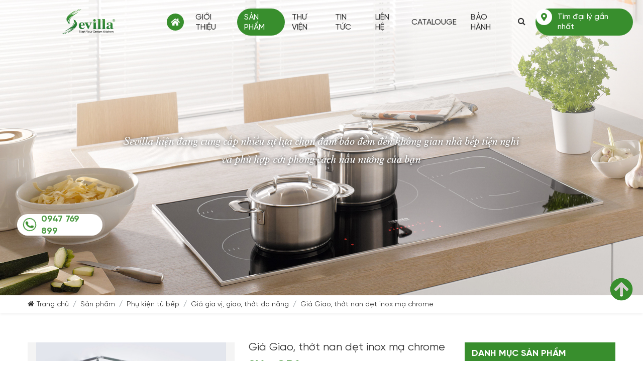

--- FILE ---
content_type: text/html; charset=utf-8
request_url: https://sevilla.com.vn/gia-giao-thot-nan-det-inox-ma-chrome.htm
body_size: 40145
content:


<!DOCTYPE html>
<html xmlns="http://www.w3.org/1999/xhtml" debug="true" lang="vi">
<head><title>
	Giá Giao, thớt nan dẹt inox mạ chrome
</title><meta name="MobileOptimized" content="device-width" /><meta content="width=device-width, initial-scale=1.0, maximum-scale=1.0, user-scalable=0" name="viewport" />
<meta name="keywords" content="Giá Giao, thớt nan dẹt inox mạ chrome" />
<meta name="description" content="- Vị tr&iacute;&nbsp; : Lắp c&aacute;nh tủ&nbsp;<br />
- Chất liệu :&nbsp;Inox mạ chrome<br />
- Thiết kế&nbsp; : 2 tầng gi&aacute;" />
<meta property="og:title" content="Giá Giao, thớt nan dẹt inox mạ chrome" />
<meta property="og:type" content="article" />
<meta property="og:url" content="https://sevilla.com.vn/gia-giao-thot-nan-det-inox-ma-chrome.htm" />
<meta property="og:image" content="https://sevilla.com.vn/pic/Product/26-GD_637606460728341113_HasThumb.jpg" />
<meta property="og:description" content="- Vị tr&iacute;&nbsp; : Lắp c&aacute;nh tủ&nbsp;<br />
- Chất liệu :&nbsp;Inox mạ chrome<br />
- Thiết kế&nbsp; : 2 tầng gi&aacute;" />
<link rel="Shortcut icon" href="https://sevilla.com.vn/pic/SystemWebsite/logo636991295900782831.ico" type="image/x-icon"/><style>
@media(min-width: 1200px) {
.header-menu>ul>li.dropdown.mega>ul>li { width: auto!important; min-width: 15%!important }
.header-menu>ul>li.dropdown.mega>ul { justify-content: space-between!important }
.slide-1 .item-text {font-size: 26px!important}
}
</style><link href="/Themes/Theme01/Assets/Css/__main.min.css" rel="stylesheet" /><link href="/Themes/Theme01/Assets/Css/__responsive.min.css" rel="stylesheet" />

    <script type="text/javascript">
        var webUrl = "https://sevilla.com.vn/";
        var weburl = webUrl;
        if (document.URL.indexOf("www.") > -1)
            window.location = document.URL.replace("www.", "");
    </script>



</head>
<body>
    <form name="form1" method="post" action="/gia-giao-thot-nan-det-inox-ma-chrome.htm" id="form1">
<div>
<input type="hidden" name="__VIEWSTATE" id="__VIEWSTATE" value="/[base64]/dCBr4bq/[base64]/hu5pORyA3IENI4buoQyBOxIJORzwvYT48L2xpPg0KPGxpPjxhICB0aXRsZT0nTMOSIE7Gr+G7mk5HIDkgQ0jhu6hDIE7Egk5HJyBocmVmPSdodHRwczovL3NldmlsbGEuY29tLnZuL2xvLW51b25nLTktY2h1Yy1uYW5nLmh0bScgPkzDkiBOxq/[base64]/[base64]/[base64]/YycgaHJlZj0naHR0cHM6Ly9zZXZpbGxhLmNvbS52bi9iby1ub2ktNC1jaGllYy5odG0nID5C4buZIE7hu5NpIDQgY2hp4bq/[base64]/[base64]/[base64]/[base64]/[base64]/[base64]/[base64]/[base64]/[base64]/[base64]/[base64]/huqF0IHRlbSBi4bqjbyBow6BuaCDEkWnhu4duIHThu60gU0VWSUxMQSAtIFPhuqNuIHBo4bqpbSBDSMONTkggSMODTkcgLUNI4bqkVCBMxq/[base64]/CdkIjMgPCdkIwgxJDwnZCAzKPwnZCIIPCdkIvwnZCYzIEv8J2QjfCdkIfwnZCAzIAg8J2Qj/CdkIfwnZCAzILwnZCNIPCdkI/[base64]/CdkIjMgPCdkIwgxJDwnZCAzKPwnZCIIPCdkIvwnZCYzIEv8J2QjfCdkIfwnZCAzIAg8J2Qj/CdkIfwnZCAzILwnZCNIPCdkI/[base64]/CdkJPwnZCIzIDwnZCMIMSQ8J2QgMyj8J2QiCDwnZCL8J2QmMyBL/CdkI3wnZCH8J2QgMyAIPCdkI/wnZCH8J2QgMyC8J2QjSDwnZCP8J2Qh/CdkI7MgsyB8J2QiCDwnZCT8J2Qh/CdkIjwnZCEzILMgfCdkJMg8J2QgfCdkIjMoyDwnZCN8J2Qh/CdkIDMgCDwnZCB8J2QhMyCzIHwnZCPIPCdkJLwnZCE8J2QlfCdkIjwnZCL8J2Qi/CdkIAg8J2Qk/CdkI7wnZCAzIDwnZCNIPCdkJDwnZCU8J2QjsyCzIHwnZCCJyBjbGFzcz0naXRlbS10aXRsZSc+8J2Qk/CdkIjMgPCdkIwgxJDwnZCAzKPwnZCIIPCdkIvwnZCYzIEv8J2QjfCdkIfwnZCAzIAg8J2Qj/CdkIfwnZCAzILwnZCNIPCdkI/[base64]/6oA==" />
</div>

<div>

	<input type="hidden" name="__VIEWSTATEGENERATOR" id="__VIEWSTATEGENERATOR" value="CA0B0334" />
</div>
        

<header class="header">
    <div class="header-top">
        <div class="header-logo">
            <a class='imgc0'  title='' href='/'><img alt="" src="https://sevilla.com.vn/pic/banner/log_638726160923802193.png" /></a>



        </div>
        <nav class="header-menu">
            
<ul id="menu">
    <li><a href="/" title="Trang chủ">Trang chủ</a></li>
    
<li class='litop  '>
    <a href='/gioi-thieu.htm'  title='Giới thiệu'>Giới thiệu
    </a>
</li>
<li class='litop dropdown mega'>
    <a href='https://sevilla.com.vn/san-pham.htm'  title='Sản phẩm'>Sản phẩm
    </a><ul>
<li class='dropdown'>
    <a title='Bếp điện từ' href='https://sevilla.com.vn/bep-dien-tu.htm'  >Bếp điện từ</a>
    <ul>
<li><a  title='BẾP ĐIỆN TỪ' href='https://sevilla.com.vn/bep-dien-tu-12.htm' >BẾP ĐIỆN TỪ</a></li>
<li><a  title='BẾP TỪ' href='https://sevilla.com.vn/bep-tu-2023.htm' >BẾP TỪ</a></li></ul>    
</li>
<li class='dropdown'>
    <a title='Máy hút khử mùi' href='https://sevilla.com.vn/may-hut-khu-mui.htm'  >Máy hút khử mùi</a>
    <ul>
<li><a  title='MÁY HÚT MÙI TREO ĐỘC LẬP' href='https://sevilla.com.vn/may-hut-mui-treo-doc-lap.htm' >MÁY HÚT MÙI TREO ĐỘC LẬP</a></li>
<li><a  title='MÁY HÚT MÙI KÍNH VÁT' href='https://sevilla.com.vn/may-hut-mui-kinh-vat.htm' >MÁY HÚT MÙI KÍNH VÁT</a></li>
<li><a  title='MÁY HÚT MÙI HÌNH CHỮ T' href='https://sevilla.com.vn/may-hut-mui-hinh-chu-t.htm' >MÁY HÚT MÙI HÌNH CHỮ T</a></li>
<li><a  title='MÁY HÚT MÙI KÍNH CONG' href='https://sevilla.com.vn/may-hut-mui-kinh-cong.htm' >MÁY HÚT MÙI KÍNH CONG</a></li>
<li><a  title='MÁY HÚT MÙI CỔ ĐIỂN' href='https://sevilla.com.vn/may-hut-mui-co-dien.htm' >MÁY HÚT MÙI CỔ ĐIỂN</a></li></ul>    
</li>
<li class='dropdown'>
    <a title='Máy rửa bát' href='https://sevilla.com.vn/may-rua-bat.htm'  >Máy rửa bát</a>
    <ul>
<li><a  title='Máy rửa 15 bộ bát, đĩa,...Âu' href='https://sevilla.com.vn/may-rua-15-bo-bat-dia-au.htm' >Máy rửa 15 bộ bát, đĩa,...Âu</a></li>
<li><a  title='Máy rửa 12 - 14 bộ bát, đĩa,...Âu' href='https://sevilla.com.vn/may-rua-12-14-bo-bat-dia-au.htm' >Máy rửa 12 - 14 bộ bát, đĩa,...Âu</a></li>
<li><a  title='Máy rửa 8 - 10 bộ bát, đĩa,...Âu ' href='https://sevilla.com.vn/may-rua-8-10-bo-bat-dia-au.htm' >Máy rửa 8 - 10 bộ bát, đĩa,...Âu </a></li></ul>    
</li>
<li class='dropdown'>
    <a title='Chậu rửa bát' href='https://sevilla.com.vn/chau-rua-bat.htm'  >Chậu rửa bát</a>
    <ul>
<li><a  title='Chậu handmade hai hố cân và 1 bàn' href='https://sevilla.com.vn/chau-handmade-hai-ho-can-va-1-ban.htm' >Chậu handmade hai hố cân và 1 bàn</a></li>
<li><a  title='Chậu handmade hai hố cân' href='https://sevilla.com.vn/chau-handmade-hai-ho-can.htm' >Chậu handmade hai hố cân</a></li>
<li><a  title='Chậu handmade hai hố lệch' href='https://sevilla.com.vn/chau-handmade-hai-ho-lech.htm' >Chậu handmade hai hố lệch</a></li>
<li><a  title='Chậu handmade hố đơn' href='https://sevilla.com.vn/chau-handmade-ho-don.htm' >Chậu handmade hố đơn</a></li></ul>    
</li>
<li class='dropdown'>
    <a title='Lò nướng' href='https://sevilla.com.vn/lo-nuong.htm'  >Lò nướng</a>
    <ul>
<li><a  title='LÒ NƯỚNG 7 CHỨC NĂNG' href='https://sevilla.com.vn/lo-nuong-7-chuc-nang.htm' >LÒ NƯỚNG 7 CHỨC NĂNG</a></li>
<li><a  title='LÒ NƯỚNG 9 CHỨC NĂNG' href='https://sevilla.com.vn/lo-nuong-9-chuc-nang.htm' >LÒ NƯỚNG 9 CHỨC NĂNG</a></li>
<li><a  title='LÒ NƯỚNG 11 CHỨC NĂNG' href='https://sevilla.com.vn/lo-nuong-11-chuc-nang.htm' >LÒ NƯỚNG 11 CHỨC NĂNG</a></li></ul>    
</li>
<li class='dropdown'>
    <a title='Lò vi sóng' href='https://sevilla.com.vn/lo-vi-song.htm'  >Lò vi sóng</a>
    <ul>
<li><a  title='Lò vi sóng kèm nướng điện tử âm tủ - Phím điều khiển cảm ứng' href='https://sevilla.com.vn/lo-vi-song-kem-nuong-dien-tu-am-tu-phim-dieu-khien-cam-ung.htm' >Lò vi sóng kèm nướng điện tử âm tủ - Phím điều khiển cảm ứng</a></li>
<li><a  title='Lò vi sóng kèm nướng điện tử âm tủ - Phím điều khiển cơ' href='https://sevilla.com.vn/lo-vi-song-kem-nuong-dien-tu-am-tu-phim-dieu-khien-co.htm' >Lò vi sóng kèm nướng điện tử âm tủ - Phím điều khiển cơ</a></li></ul>    
</li>
<li class='dropdown'>
    <a title='Vòi  nước' href='https://sevilla.com.vn/voi-nuoc.htm'  >Vòi  nước</a>
    <ul>
<li><a  title='Vòi 3 đường nước' href='https://sevilla.com.vn/voi-3-duong-nuoc.htm' >Vòi 3 đường nước</a></li>
<li><a  title='Vòi kéo, rút dây sen' href='https://sevilla.com.vn/voi-keo-rut-day-sen.htm' >Vòi kéo, rút dây sen</a></li>
<li><a  title='Vòi xoay 360' href='https://sevilla.com.vn/voi-xoay-360.htm' >Vòi xoay 360</a></li>
<li><a  title='Vòi 2 đường nước' href='https://sevilla.com.vn/voi-2-duong-nuoc.htm' >Vòi 2 đường nước</a></li></ul>    
</li>
<li class='dropdown'>
    <a title='Phụ kiện tủ bếp' href='https://sevilla.com.vn/phu-kien-tu-bep.htm'  >Phụ kiện tủ bếp</a>
    <ul>
<li><a  title='Tủ kho ' href='https://sevilla.com.vn/tu-kho.htm' >Tủ kho </a></li>
<li><a  title='Giá góc liên hoàn ' href='https://sevilla.com.vn/gia-goc-lien-hoan.htm' >Giá góc liên hoàn </a></li>
<li><a  title='Giá góc mâm xoay' href='https://sevilla.com.vn/gia-goc-mam-xoay.htm' >Giá góc mâm xoay</a></li>
<li><a  title='Giá bát, đĩa di động' href='https://sevilla.com.vn/gia-bat-dia-di-dong.htm' >Giá bát, đĩa di động</a></li>
<li><a  title='Giá bát, đĩa cố định' href='https://sevilla.com.vn/gia-bat-dia-co-dinh.htm' >Giá bát, đĩa cố định</a></li>
<li><a  title='Giá xoong, nồi tủ dưới' href='https://sevilla.com.vn/gia-xoong-noi-tu-duoi.htm' >Giá xoong, nồi tủ dưới</a></li>
<li><a  title='Giá bát, đĩa tủ dưới' href='https://sevilla.com.vn/gia-bat-dia-tu-duoi.htm' >Giá bát, đĩa tủ dưới</a></li>
<li><a  title='Giá gia vị, giao, thớt đa năng' href='https://sevilla.com.vn/gia-gia-vi-giao-thot-da-nang.htm' >Giá gia vị, giao, thớt đa năng</a></li>
<li><a  title='Giá để gia vị' href='https://sevilla.com.vn/gia-de-gia-vi.htm' >Giá để gia vị</a></li>
<li><a  title='Giá để chất tẩy, rửa' href='https://sevilla.com.vn/gia-de-chat-tay-rua.htm' >Giá để chất tẩy, rửa</a></li>
<li><a  title='Thùng gạo' href='https://sevilla.com.vn/thung-gao.htm' >Thùng gạo</a></li>
<li><a  title='Thùng rác' href='https://sevilla.com.vn/thung-rac.htm' >Thùng rác</a></li>
<li><a  title='Giá bát trên chậu rửa' href='https://sevilla.com.vn/gia-bat-tren-chau-rua.htm' >Giá bát trên chậu rửa</a></li></ul>    
</li>
<li class='dropdown'>
    <a title='Đồ Gia Dụng' href='https://sevilla.com.vn/do-gia-dung.htm'  >Đồ Gia Dụng</a>
    <ul>
<li><a  title='Bộ Nồi 5 chiếc' href='https://sevilla.com.vn/bo-noi-5-chiec.htm' >Bộ Nồi 5 chiếc</a></li>
<li><a  title='Bộ Nồi 4 chiếc' href='https://sevilla.com.vn/bo-noi-4-chiec.htm' >Bộ Nồi 4 chiếc</a></li>
<li><a  title='Nồi Áp Suất' href='https://sevilla.com.vn/noi-ap-suat.htm' >Nồi Áp Suất</a></li>
<li><a  title='Nồi Luộc Gà' href='https://sevilla.com.vn/noi-luoc-ga.htm' >Nồi Luộc Gà</a></li>
<li><a  title='Chảo chống dính' href='https://sevilla.com.vn/chao-chong-dinh.htm' >Chảo chống dính</a></li></ul>    
</li>
<li class=''>
    <a title='Tay Nâng Cánh Tủ ' href='https://sevilla.com.vn/tay-nang-canh-tu.htm'  >Tay Nâng Cánh Tủ </a>
        
</li>
<li class='dropdown'>
    <a title='Bếp gas' href='https://sevilla.com.vn/bep-gas.htm'  >Bếp gas</a>
    <ul>
<li><a  title='BẾP GAS ÂM 3 LÒ' href='https://sevilla.com.vn/bep-gas-am-3-lo.htm' >BẾP GAS ÂM 3 LÒ</a></li>
<li><a  title='BẾP GAS ÂM 2 LÒ' href='https://sevilla.com.vn/bep-gas-am-2-lo.htm' >BẾP GAS ÂM 2 LÒ</a></li></ul>    
</li></ul>
</li>
<li class='litop dropdown '>
    <a href='/thu-vien.htm'  title='Thư viện'>Thư viện
    </a><ul>
<li class='dropdown'>
    <a title='Thư viện ảnh' href='https://sevilla.com.vn/hinh-anh.htm'  >Thư viện ảnh</a>
    <ul>
<li><a  title='test' href='/abc.htm' >test</a></li></ul>    
</li>
<li class='dropdown'>
    <a title='Thư viện video' href='https://sevilla.com.vn/video.htm'  >Thư viện video</a>
        
</li></ul>
</li>
<li class='litop dropdown '>
    <a href='https://sevilla.com.vn/tin-tuc.htm'  title='Tin tức'>Tin tức
    </a><ul>
<li class=''>
    <a title='Tin tức công ty' href='https://sevilla.com.vn/tin-tuc-cong-ty.htm'  >Tin tức công ty</a>
        
</li>
<li class=''>
    <a title='Tin tức chuyên ngành' href='https://sevilla.com.vn/tin-tuc-chuyen-nganh.htm'  >Tin tức chuyên ngành</a>
        
</li>
<li class=''>
    <a title='Tin khuyến mại' href='https://sevilla.com.vn/tin-khuyen-mai.htm'  >Tin khuyến mại</a>
        
</li></ul>
</li>
<li class='litop  '>
    <a href='https://sevilla.com.vn/lien-he.htm'  title='Liên hệ'>Liên hệ
    </a>
</li>
<li class='litop  '>
    <a href='https://drive.google.com/file/d/1gyOGc7Neizkhs5TII2ZJqPFKJmE9w8Tu/view?usp=sharing'  target='_blank'  title='Catalouge'>Catalouge
    </a>
</li>
<li class='litop  '>
    <a href='https://sevilla.com.vn/chinh-sach-bao-hanh.htm'  title='Bảo hành'>Bảo hành
    </a>
</li>
</ul>


<script type="text/javascript">
    //Script đánh dấu menu hiện tại theo modul (chỉ đúng cho trường hợp menu dẫn tới trang chính modul)
    var cRewrite = "san-pham";
</script>


            <button class="toggle"><span></span></button>
        </nav>
        <div class="header-search">
            <a href="#" title=""><i class="fa fa-search"></i></a>
            <div class="wrap">
                <input type="text" id="tbSearchOnMenu" placeholder="Tìm kiếm" onkeydown="CheckPostSearchOnMenu(event)" />
                <a href="javascript://" title="Tìm kiếm" id="btnsearch" onclick="PostSearchOnMenu()"><i class="fa fa-search"></i></a>
            </div>
        </div>
        <a href="/dai-ly-gan-nhat.htm" title="" class="header-agency">Tìm đại lý gần nhất</a>
    </div>
</header>

<script type="text/javascript">
    function CheckPostSearchOnMenu(e) {
        if (e.keyCode === 13) {
            PostSearchOnMenu();

            e.preventDefault();
        }
    }

    function PostSearchOnMenu() {
        $("#tbSearchOnMenu").show().focus();
        if ($("#tbSearchOnMenu").val() !== "")
            window.location = "/?go=search&key=" + $("#tbSearchOnMenu").val();
    }
</script>







<div class="banner">
    
 <div class='item'>
    <div class='item-img'>
        <span class='imgc'>
            <img alt='' src='https://sevilla.com.vn/pic/banner/slide-t1p_636991554571951191.jpg' />
        </span>
    </div>
    <div class='item-body'>
        <h1 class='item-title'></h1>
        <p class='item-text'>Sevilla hiện đang cung cấp nhiều sự lựa chọn đảm bảo đem đến không gian nhà bếp tiện nghi và phù hợp với phong cách nấu nướng của bạn</p>
    </div>
</div>

   
</div>
<div class="breadcrumb-wrap">
    <nav class="container" aria-label="breadcrumb">
        <ol class="breadcrumb">
            <li class="breadcrumb-item"><i class="fa fa-home"></i><a href="/">Trang chủ</a></li>
            <li class='breadcrumb-item' ><a href='https://sevilla.com.vn/san-pham.htm' title='Sản phẩm'>Sản phẩm</a></li><li class='breadcrumb-item' ><a href='https://sevilla.com.vn/phu-kien-tu-bep.htm' title='Phụ kiện tủ bếp'>Phụ kiện tủ bếp</a></li><li class='breadcrumb-item' ><a href='https://sevilla.com.vn/gia-gia-vi-giao-thot-da-nang.htm' title='Giá gia vị, giao, thớt đa năng'>Giá gia vị, giao, thớt đa năng</a></li><li class='breadcrumb-item' ><a href='https://sevilla.com.vn/gia-giao-thot-nan-det-inox-ma-chrome.htm' title='Giá Giao, thớt nan dẹt inox mạ chrome'>Giá Giao, thớt nan dẹt inox mạ chrome</a></li>
        </ol>
    </nav>
</div>



<div class="layout container">
    <main class="post-1">
        <div class="post-header">
            







<div class="tabs-wrap post-library">
    <!--khối tab ảnh to bên trên (4 ảnh)-->
    <div class="tabs-content">
        
  <div class='tab-content active imgc0' data-tab='tab-1'>
        <img alt="Giá Giao, thớt nan dẹt inox mạ chrome" class="" src="https://sevilla.com.vn/pic/Product/26-GD_637606460728341113_HasThumb.jpg" />
        <a href='/pic/Product/26-GD_637606460728341113_HasThumb.jpg'
            title=''
            data-fancybox='images-preview'
            class='zoom'>
            <i class='fa fa-arrows-alt'></i>
        </a>
    </div>
    </div>
    <!--khối tab ảnh nhỏ bên dưới (4 ảnh - tương ứng 4 ảnh to bên trên)-->
    <div class="tabs">
        
 <a href='#' class='tab active' data-tab='tab-1'>
            <span class='imgc0'>
                <img alt="Giá Giao, thớt nan dẹt inox mạ chrome" class="" src="https://sevilla.com.vn/pic/Product/26-GD_637606460728341113_HasThumb_Thumb.jpg" />
            </span>
        </a>
    </div>
    <!--nút xem thêm ảnh khác (chèn link ảnh thứ 5)-->

    
   
    <!--khối ảnh ẩn (hiển thi khi nhấn xem thêm ảnh khác)-->
   

    <div style="display: none;">
        
    </div>
</div>

            <div class="post-info">
                <h1 class="post-title">
                    Giá Giao, thớt nan dẹt inox mạ chrome
                </h1>
                <div class="post-code">
                    SV - GD1
                </div>
                <div class="post-stars">
                    <i class='fa fa-star yellow'></i><i class='fa fa-star yellow'></i><i class='fa fa-star yellow'></i><i class='fa fa-star yellow'></i><i class='fa fa-star yellow'></i>
                </div>
                <div class="post-price">
                    Liên&nbsp;hệ
                </div>
                <div class="post-decs">
                    <div class="title">Mô tả</div>
                    <div class="text">
                        - Vị tr&iacute;&nbsp; : Lắp khoang c&aacute;nh tủ&nbsp;<br />
- Chất liệu :&nbsp;Inox mạ chrome<br />
<br />

                    </div>
                </div>
                <a href="/lien-he.htm" title="" class="post-contact">Liên&nbsp;hệ</a>
                <div class="post-hotline">
                    Tư vấn qua Hotline:
                    <a href='tel:0947 769 899' title=''>0947 769 899 </a>
                </div>
                <div class="post-sharing">
                    <div class="fb-share-button" data-href="https://sevilla.com.vn/gia-giao-thot-nan-det-inox-ma-chrome.htm"
                        data-layout="button_count" data-size="small" data-mobile-iframe="true">
                        <a target="_blank"
                            href="https://sevilla.com.vn/gia-giao-thot-nan-det-inox-ma-chrome.htm"
                            class="fb-xfbml-parse-ignore">Chia sẻ</a>
                    </div>
                    <div class="fb-like" data-href="https://sevilla.com.vn/gia-giao-thot-nan-det-inox-ma-chrome.htm"
                        data-layout="button_count" data-action="like" data-size="small" data-show-faces="true"
                        data-share="false">
                    </div>
                </div>
            </div>
        </div>
        <div class="post-body">
            <div class="scroll-tabs">
                <nav>
                    <ul>
                        <li class="tab"><a href="#section-1" class="active">Tính năng sản phẩm</a></li>
                        <li class="tab"><a href="#section-2">Thông số kỹ thuật</a></li>
                        <li class="tab"><a href="#section-3">Hình ảnh</a></li>
                        <!--hotline hiển thị khi cuộn xuống-->
                        <li class="hotline">
                            <img src="/Themes/Theme01/Assets/Css/Images/_Icon/icon-contact-2.png" alt="" />
                            <span class="wrap">
                                <span>Hotline</span>
                                <a href='tel:0947 769 899' title=''>0947 769 899 </a>
                            </span>
                        </li>
                        <li class="contact"><a href="/lien-he.htm" title="">Liên&nbsp;hệ</a></li>
                    </ul>
                </nav>
            </div>
            <div class="content">
                <section id="section-1">
                    <div class="title">Tính năng sản phẩm</div>
                    <div class="text">
                        - Vị tr&iacute;&nbsp; : Lắp khoang c&aacute;nh tủ&nbsp;<br />
- Chất liệu :&nbsp;Inox mạ chrome<br />
<br />

                    </div>
                </section>
                <section id="section-2">
                    <div class="title">Thông số kỹ thuật</div>
                    <div class="text">
                        - K&iacute;ch thước: Lựa chọn theo chiều rộng khoang tủ như sau.<br />
<br />
<table align="center" border="1" cellpadding="10" cellspacing="5" style="height: 70px; width: 556.111px;">
	<tbody>
		<tr>
			<td style="text-align: center;">
				<span style="font-size: 16px;"><strong>Model</strong></span></td>
			<td style="text-align: center;">
				<span style="font-size: 16px;"><strong>Rộng * s&acirc;u * cao (mm)</strong></span></td>
			<td style="text-align: center;">
				<span style="font-size: 16px;"><strong>Chiều rộng tủ<br />
				(mm)</strong></span></td>
		</tr>
		<tr>
			<td style="text-align: center;">
				<strong><span style="font-size: 16px;">GD1-25</span></strong></td>
			<td style="text-align: center;">
				<strong><span style="font-size: 16px;">210 x 465 x 480</span></strong></td>
			<td style="text-align: center;">
				<strong><span style="font-size: 16px;">250</span></strong></td>
		</tr>
		<tr>
			<td style="text-align: center;">
				<strong><span style="font-size: 16px;">GD1</span></strong><strong><span style="font-size: 16px;">-30</span></strong></td>
			<td style="text-align: center;">
				<strong><span style="font-size: 16px;">260 x 465 x 480</span></strong></td>
			<td style="text-align: center;">
				<strong><span style="font-size: 16px;">300</span></strong></td>
		</tr>
		<tr>
			<td style="text-align: center;">
				<strong><span style="font-size: 16px;">GD1</span></strong><strong><span style="font-size: 16px;">-35</span></strong></td>
			<td style="text-align: center;">
				<strong><span style="font-size: 16px;">310 x 465 x 480</span></strong></td>
			<td style="text-align: center;">
				<strong><span style="font-size: 16px;">350</span></strong></td>
		</tr>
		<tr>
			<td style="text-align: center;">
				<strong><span style="font-size: 16px;">GD1</span></strong><strong><span style="font-size: 16px;">-40</span></strong></td>
			<td style="text-align: center;">
				<strong><span style="font-size: 16px;">360 x 465 x 480</span></strong></td>
			<td style="text-align: center;">
				<strong><span style="font-size: 16px;">400</span></strong><br />
				&nbsp;</td>
		</tr>
	</tbody>
</table>
<br />

                    </div>
                </section>
                <section id="section-3">
                    <div class="title">Hình ảnh</div>
                    <div class="text">
                        

                    </div>
                </section>
            </div>
        </div>
        


<div class="post-toolbar">
    <div class="tool-left">
        <a href="javascript:history.go(-1)" class="prev-page">Về trang trước</a>
        <a href="javascript:void(0)" class="email addthis_button_email">Gửi email</a>
        <a href="javascript:window.print()" class="print">In trang</a>
    </div>
    <div class="tool-right">
        <div class="social">
            <div id="fb-root"></div>
            <div class="fb-share-button" data-href="https://sevilla.com.vn/gia-giao-thot-nan-det-inox-ma-chrome.htm"
                 data-layout="button_count" data-size="small" data-mobile-iframe="true">
                <a target="_blank"
                   href="https://sevilla.com.vn/gia-giao-thot-nan-det-inox-ma-chrome.htm"
                   class="fb-xfbml-parse-ignore">Chia sẻ</a>
            </div>
            <div class="fb-like" data-href="https://sevilla.com.vn/gia-giao-thot-nan-det-inox-ma-chrome.htm"
                 data-layout="button_count" data-action="like" data-size="small" data-show-faces="true"
                 data-share="false">
            </div>
        </div>
        <div class="shareSocial">
            <div class="addthis_sharing_toolbox"></div>
        </div>
    </div>
</div>

        <div class="post-facebook">
            <div class="title">Bình luận Facebook</div>
            <div class="wrap">
                <div class="fb-comments" data-href="https://sevilla.com.vn/gia-giao-thot-nan-det-inox-ma-chrome.htm" data-width="100%" data-numposts="3"></div>
            </div>
        </div>
        
    </main>
    <aside class="sidebar">
        


<div class="sidebar-1">
    <div class="list-header">
        <a href="#" title="" class="list-title">Danh mục sản phẩm</a>
    </div>
    <div class="list-body">
        


<ul>
    
<li class='dropdown '><a href='https://sevilla.com.vn/bep-dien-tu.htm' title='Bếp điện từ' class=''>Bếp điện từ</a><ul>
<li class=''><a href='https://sevilla.com.vn/bep-dien-tu-12.htm' title='BẾP ĐIỆN TỪ' class=''>BẾP ĐIỆN TỪ</a></li>
<li class=''><a href='https://sevilla.com.vn/bep-tu-2023.htm' title='BẾP TỪ' class=''>BẾP TỪ</a></li></ul></li>
<li class='dropdown '><a href='https://sevilla.com.vn/may-hut-khu-mui.htm' title='Máy hút khử mùi' class=''>Máy hút khử mùi</a><ul>
<li class=''><a href='https://sevilla.com.vn/may-hut-mui-treo-doc-lap.htm' title='MÁY HÚT MÙI TREO ĐỘC LẬP' class=''>MÁY HÚT MÙI TREO ĐỘC LẬP</a></li>
<li class=''><a href='https://sevilla.com.vn/may-hut-mui-kinh-vat.htm' title='MÁY HÚT MÙI KÍNH VÁT' class=''>MÁY HÚT MÙI KÍNH VÁT</a></li>
<li class=''><a href='https://sevilla.com.vn/may-hut-mui-hinh-chu-t.htm' title='MÁY HÚT MÙI HÌNH CHỮ T' class=''>MÁY HÚT MÙI HÌNH CHỮ T</a></li>
<li class=''><a href='https://sevilla.com.vn/may-hut-mui-kinh-cong.htm' title='MÁY HÚT MÙI KÍNH CONG' class=''>MÁY HÚT MÙI KÍNH CONG</a></li>
<li class=''><a href='https://sevilla.com.vn/may-hut-mui-co-dien.htm' title='MÁY HÚT MÙI CỔ ĐIỂN' class=''>MÁY HÚT MÙI CỔ ĐIỂN</a></li></ul></li>
<li class='dropdown '><a href='https://sevilla.com.vn/chau-rua-bat.htm' title='Chậu rửa bát' class=''>Chậu rửa bát</a><ul>
<li class=''><a href='https://sevilla.com.vn/chau-handmade-hai-ho-can.htm' title='Chậu handmade hai hố cân' class=''>Chậu handmade hai hố cân</a></li>
<li class=''><a href='https://sevilla.com.vn/chau-handmade-hai-ho-can-va-1-ban.htm' title='Chậu handmade hai hố cân và 1 bàn' class=''>Chậu handmade hai hố cân và 1 bàn</a></li>
<li class=''><a href='https://sevilla.com.vn/chau-handmade-hai-ho-lech.htm' title='Chậu handmade hai hố lệch' class=''>Chậu handmade hai hố lệch</a></li>
<li class=''><a href='https://sevilla.com.vn/chau-handmade-ho-don.htm' title='Chậu handmade hố đơn' class=''>Chậu handmade hố đơn</a></li></ul></li>
<li class='dropdown '><a href='https://sevilla.com.vn/may-rua-bat.htm' title='Máy rửa bát' class=''>Máy rửa bát</a><ul>
<li class=''><a href='https://sevilla.com.vn/may-rua-12-14-bo-bat-dia-au.htm' title='Máy rửa 12 - 14 bộ bát, đĩa,...Âu' class=''>Máy rửa 12 - 14 bộ bát, đĩa,...Âu</a></li>
<li class=''><a href='https://sevilla.com.vn/may-rua-15-bo-bat-dia-au.htm' title='Máy rửa 15 bộ bát, đĩa,...Âu' class=''>Máy rửa 15 bộ bát, đĩa,...Âu</a></li>
<li class=''><a href='https://sevilla.com.vn/may-rua-8-10-bo-bat-dia-au.htm' title='Máy rửa 8 - 10 bộ bát, đĩa,...Âu ' class=''>Máy rửa 8 - 10 bộ bát, đĩa,...Âu </a></li></ul></li>
<li class='dropdown '><a href='https://sevilla.com.vn/lo-nuong.htm' title='Lò nướng' class=''>Lò nướng</a><ul>
<li class=''><a href='https://sevilla.com.vn/lo-nuong-11-chuc-nang.htm' title='LÒ NƯỚNG 11 CHỨC NĂNG' class=''>LÒ NƯỚNG 11 CHỨC NĂNG</a></li>
<li class=''><a href='https://sevilla.com.vn/lo-nuong-7-chuc-nang.htm' title='LÒ NƯỚNG 7 CHỨC NĂNG' class=''>LÒ NƯỚNG 7 CHỨC NĂNG</a></li>
<li class=''><a href='https://sevilla.com.vn/lo-nuong-9-chuc-nang.htm' title='LÒ NƯỚNG 9 CHỨC NĂNG' class=''>LÒ NƯỚNG 9 CHỨC NĂNG</a></li></ul></li>
<li class='dropdown '><a href='https://sevilla.com.vn/lo-vi-song.htm' title='Lò vi sóng' class=''>Lò vi sóng</a><ul>
<li class=''><a href='https://sevilla.com.vn/lo-vi-song-kem-nuong-dien-tu-am-tu-phim-dieu-khien-cam-ung.htm' title='Lò vi sóng kèm nướng điện tử âm tủ - Phím điều khiển cảm ứng' class=''>Lò vi sóng kèm nướng điện tử âm tủ - Phím điều khiển cảm ứng</a></li>
<li class=''><a href='https://sevilla.com.vn/lo-vi-song-kem-nuong-dien-tu-am-tu-phim-dieu-khien-co.htm' title='Lò vi sóng kèm nướng điện tử âm tủ - Phím điều khiển cơ' class=''>Lò vi sóng kèm nướng điện tử âm tủ - Phím điều khiển cơ</a></li></ul></li>
<li class='dropdown '><a href='https://sevilla.com.vn/voi-nuoc.htm' title='Vòi  nước' class=''>Vòi  nước</a><ul>
<li class=''><a href='https://sevilla.com.vn/voi-2-duong-nuoc.htm' title='Vòi 2 đường nước' class=''>Vòi 2 đường nước</a></li>
<li class=''><a href='https://sevilla.com.vn/voi-3-duong-nuoc.htm' title='Vòi 3 đường nước' class=''>Vòi 3 đường nước</a></li>
<li class=''><a href='https://sevilla.com.vn/voi-keo-rut-day-sen.htm' title='Vòi kéo, rút dây sen' class=''>Vòi kéo, rút dây sen</a></li>
<li class=''><a href='https://sevilla.com.vn/voi-xoay-360.htm' title='Vòi xoay 360' class=''>Vòi xoay 360</a></li></ul></li>
<li class='dropdown active'><a href='https://sevilla.com.vn/phu-kien-tu-bep.htm' title='Phụ kiện tủ bếp' class='active'>Phụ kiện tủ bếp</a><ul>
<li class=''><a href='https://sevilla.com.vn/gia-bat-tren-chau-rua.htm' title='Giá bát trên chậu rửa' class=''>Giá bát trên chậu rửa</a></li>
<li class=''><a href='https://sevilla.com.vn/gia-bat-dia-co-dinh.htm' title='Giá bát, đĩa cố định' class=''>Giá bát, đĩa cố định</a></li>
<li class=''><a href='https://sevilla.com.vn/gia-bat-dia-di-dong.htm' title='Giá bát, đĩa di động' class=''>Giá bát, đĩa di động</a></li>
<li class=''><a href='https://sevilla.com.vn/gia-bat-dia-tu-duoi.htm' title='Giá bát, đĩa tủ dưới' class=''>Giá bát, đĩa tủ dưới</a></li>
<li class=''><a href='https://sevilla.com.vn/gia-de-chat-tay-rua.htm' title='Giá để chất tẩy, rửa' class=''>Giá để chất tẩy, rửa</a></li>
<li class=''><a href='https://sevilla.com.vn/gia-de-gia-vi.htm' title='Giá để gia vị' class=''>Giá để gia vị</a></li>
<li class='active'><a href='https://sevilla.com.vn/gia-gia-vi-giao-thot-da-nang.htm' title='Giá gia vị, giao, thớt đa năng' class='active'>Giá gia vị, giao, thớt đa năng</a></li>
<li class=''><a href='https://sevilla.com.vn/gia-goc-lien-hoan.htm' title='Giá góc liên hoàn ' class=''>Giá góc liên hoàn </a></li>
<li class=''><a href='https://sevilla.com.vn/gia-goc-mam-xoay.htm' title='Giá góc mâm xoay' class=''>Giá góc mâm xoay</a></li>
<li class=''><a href='https://sevilla.com.vn/gia-xoong-noi-tu-duoi.htm' title='Giá xoong, nồi tủ dưới' class=''>Giá xoong, nồi tủ dưới</a></li>
<li class=''><a href='https://sevilla.com.vn/thung-gao.htm' title='Thùng gạo' class=''>Thùng gạo</a></li>
<li class=''><a href='https://sevilla.com.vn/thung-rac.htm' title='Thùng rác' class=''>Thùng rác</a></li>
<li class=''><a href='https://sevilla.com.vn/tu-kho.htm' title='Tủ kho ' class=''>Tủ kho </a></li></ul></li>
<li class='dropdown '><a href='https://sevilla.com.vn/do-gia-dung.htm' title='Đồ Gia Dụng' class=''>Đồ Gia Dụng</a><ul>
<li class=''><a href='https://sevilla.com.vn/bo-noi-4-chiec.htm' title='Bộ Nồi 4 chiếc' class=''>Bộ Nồi 4 chiếc</a></li>
<li class=''><a href='https://sevilla.com.vn/bo-noi-5-chiec.htm' title='Bộ Nồi 5 chiếc' class=''>Bộ Nồi 5 chiếc</a></li>
<li class=''><a href='https://sevilla.com.vn/chao-chong-dinh.htm' title='Chảo chống dính' class=''>Chảo chống dính</a></li>
<li class=''><a href='https://sevilla.com.vn/noi-ap-suat.htm' title='Nồi Áp Suất' class=''>Nồi Áp Suất</a></li>
<li class=''><a href='https://sevilla.com.vn/noi-luoc-ga.htm' title='Nồi Luộc Gà' class=''>Nồi Luộc Gà</a></li></ul></li>
<li class=' '><a href='https://sevilla.com.vn/tay-nang-canh-tu.htm' title='Tay Nâng Cánh Tủ ' class=''>Tay Nâng Cánh Tủ </a></li>
<li class='dropdown '><a href='https://sevilla.com.vn/bep-gas.htm' title='Bếp gas' class=''>Bếp gas</a><ul>
<li class=''><a href='https://sevilla.com.vn/bep-gas-am-2-lo.htm' title='BẾP GAS ÂM 2 LÒ' class=''>BẾP GAS ÂM 2 LÒ</a></li>
<li class=''><a href='https://sevilla.com.vn/bep-gas-am-3-lo.htm' title='BẾP GAS ÂM 3 LÒ' class=''>BẾP GAS ÂM 3 LÒ</a></li></ul></li>
</ul>

       
    </div>
</div>

        

<div class="sidebar-2">
    <div class="list-header">
        <a href="#" title="" class="list-title">Hỗ trợ kỹ thuật</a>
    </div>
    <div class="list-body">
        
   <div class='item'>
            <div class='item-img'>
                  <a href='javascript://' target='_blank' title=' Phone' class='imgc'>
             <img alt=' Phone' src='https://sevilla.com.vn/pic/banner/sidebar-t_636991564135541757.png' />
        </a>
            </div>
            <div class='item-body'>
                <a href='javascript://' target='_blank' title='' class='item-title'> Phone: <b>024 3 994 5566</b></a>
            </div>
        </div>

   <div class='item'>
            <div class='item-img'>
                  <a href='javascript://' target='_blank' title='Wechat' class='imgc'>
             <img alt='Wechat' src='https://sevilla.com.vn/pic/banner/wechat_637054561920270972.jpg' />
        </a>
            </div>
            <div class='item-body'>
                <a href='javascript://' target='_blank' title='' class='item-title'>Wechat: <b>0983 421 489</b></a>
            </div>
        </div>

   <div class='item'>
            <div class='item-img'>
                  <a href='javascript://' target='_blank' title=' Zalo' class='imgc'>
             <img alt=' Zalo' src='https://sevilla.com.vn/pic/banner/sidebar-t_636991564360769425.png' />
        </a>
            </div>
            <div class='item-body'>
                <a href='javascript://' target='_blank' title='' class='item-title'> Zalo: <b>0947 769 899</b></a>
            </div>
        </div>

    </div>
</div>

        

<div class="sidebar-3">
    
 <a href='http://dandy.com.vn/' target='_blank' title='' class='imgc'>
             <img alt='' src='https://sevilla.com.vn/pic/banner/sidebar-t_636991563746560290.jpg' />
        </a>

</div>
        <div class='sidebar-5'>
                    <div class='list-header'>
                        <a href='https://sevilla.com.vn/san-pham-noi-bat.htm' title='Sản phẩm nổi bật' class='list-title'>Sản phẩm nổi bật</a>
                    </div><div class='list-body slick-slider' data-slick='{"rows": 3}'>
            
<div class='item item-row no-gutters'>
            <div class='item-img'>
                 <a href='https://sevilla.com.vn/may-rua-bat-cao-cap-sv-r16.htm' title='Máy rửa bát cao cấp SV - R16' class='imgc0'>
              <img alt="Máy rửa bát cao cấp SV - R16" class="" src="https://sevilla.com.vn/pic/Product/R16_637801899703007070_HasThumb_Thumb.jpg" />     
        </a>
            </div>
            <div class='item-body'>
                 <a href='https://sevilla.com.vn/may-rua-bat-cao-cap-sv-r16.htm' title='Máy rửa bát cao cấp SV - R16' class='item-title'>Máy rửa bát cao cấp SV - R16</a>
                <span class='item-code'>SV - R16</span>
                <div class='item-price'>Giá: <strong>Liên&nbsp;hệ</strong></div>
            </div>
        </div>
<div class='item item-row no-gutters'>
            <div class='item-img'>
                 <a href='https://sevilla.com.vn/may-hut-mui-cao-cap-sv-700c.htm' title='Máy hút mùi cao cấp SV - 700C' class='imgc0'>
              <img alt="Máy hút mùi cao cấp SV - 700C" class="" src="https://sevilla.com.vn/pic/Product/79-SV-700_637027800890237562_HasThumb_Thumb.jpg" />     
        </a>
            </div>
            <div class='item-body'>
                 <a href='https://sevilla.com.vn/may-hut-mui-cao-cap-sv-700c.htm' title='Máy hút mùi cao cấp SV - 700C' class='item-title'>Máy hút mùi cao cấp SV - 700C</a>
                <span class='item-code'>SV - 700C</span>
                <div class='item-price'>Giá: <strong>Liên&nbsp;hệ</strong></div>
            </div>
        </div>
<div class='item item-row no-gutters'>
            <div class='item-img'>
                 <a href='https://sevilla.com.vn/may-khu-mui-cao-cap-sv-dl-90t.htm' title='Máy khử mùi cao cấp SV-DL 90T' class='imgc0'>
              <img alt="Máy khử mùi cao cấp SV-DL 90T" class="" src="https://sevilla.com.vn/pic/Product/_638303420172731811_HasThumb_Thumb.png" />     
        </a>
            </div>
            <div class='item-body'>
                 <a href='https://sevilla.com.vn/may-khu-mui-cao-cap-sv-dl-90t.htm' title='Máy khử mùi cao cấp SV-DL 90T' class='item-title'>Máy khử mùi cao cấp SV-DL 90T</a>
                <span class='item-code'>SV-DL 90T</span>
                <div class='item-price'>Giá: <strong>Liên&nbsp;hệ</strong></div>
            </div>
        </div>
<div class='item item-row no-gutters'>
            <div class='item-img'>
                 <a href='https://sevilla.com.vn/lo-vi-song-sv-v28.htm' title='Lò vi sóng SV - V28' class='imgc0'>
              <img alt="Lò vi sóng SV - V28" class="" src="https://sevilla.com.vn/pic/Product/V2_638955194777614306_HasThumb_Thumb.png" />     
        </a>
            </div>
            <div class='item-body'>
                 <a href='https://sevilla.com.vn/lo-vi-song-sv-v28.htm' title='Lò vi sóng SV - V28' class='item-title'>Lò vi sóng SV - V28</a>
                <span class='item-code'>SV - V28</span>
                <div class='item-price'>Giá: <strong>Liên&nbsp;hệ</strong></div>
            </div>
        </div>
<div class='item item-row no-gutters'>
            <div class='item-img'>
                 <a href='https://sevilla.com.vn/may-hut-khu-mui-cao-cap-sv-tk-70-90.htm' title='Máy hút khử mùi cao cấp SV-TK 70/90' class='imgc0'>
              <img alt="Máy hút khử mùi cao cấp SV-TK 70/90" class="" src="https://sevilla.com.vn/pic/Product/SV-TK7_638354977756392519_HasThumb_Thumb.png" />     
        </a>
            </div>
            <div class='item-body'>
                 <a href='https://sevilla.com.vn/may-hut-khu-mui-cao-cap-sv-tk-70-90.htm' title='Máy hút khử mùi cao cấp SV-TK 70/90' class='item-title'>Máy hút khử mùi cao cấp SV-TK 70/90</a>
                <span class='item-code'>SV - TK 70/90</span>
                <div class='item-price'>Giá: <strong>Liên&nbsp;hệ</strong></div>
            </div>
        </div>
<div class='item item-row no-gutters'>
            <div class='item-img'>
                 <a href='https://sevilla.com.vn/chau-rua-bat-cao-cap-sv-8245l.htm' title='Chậu rửa bát cao cấp Sv-8245L' class='imgc0'>
              <img alt="Chậu rửa bát cao cấp Sv-8245L" class="" src="https://sevilla.com.vn/pic/Product/e1_637007950184922346_HasThumb_Thumb.png" />     
        </a>
            </div>
            <div class='item-body'>
                 <a href='https://sevilla.com.vn/chau-rua-bat-cao-cap-sv-8245l.htm' title='Chậu rửa bát cao cấp Sv-8245L' class='item-title'>Chậu rửa bát cao cấp Sv-8245L</a>
                <span class='item-code'>SV-8245L</span>
                <div class='item-price'>Giá: <strong>Liên&nbsp;hệ</strong></div>
            </div>
        </div>
<div class='item item-row no-gutters'>
            <div class='item-img'>
                 <a href='https://sevilla.com.vn/lo-nuong-cao-cap-sv-660.htm' title='Lò nướng cao cấp SV-660' class='imgc0'>
              <img alt="Lò nướng cao cấp SV-660" class="" src="https://sevilla.com.vn/pic/Product/102-SV-66_638637157279184844_HasThumb_Thumb.png" />     
        </a>
            </div>
            <div class='item-body'>
                 <a href='https://sevilla.com.vn/lo-nuong-cao-cap-sv-660.htm' title='Lò nướng cao cấp SV-660' class='item-title'>Lò nướng cao cấp SV-660</a>
                <span class='item-code'>SV- 660</span>
                <div class='item-price'>Giá: <strong>Liên&nbsp;hệ</strong></div>
            </div>
        </div>
<div class='item item-row no-gutters'>
            <div class='item-img'>
                 <a href='https://sevilla.com.vn/bep-dien-tu-cao-cap-sv-637ic.htm' title='Bếp điện từ cao cấp SV-637IC' class='imgc0'>
              <img alt="Bếp điện từ cao cấp SV-637IC" class="" src="https://sevilla.com.vn/pic/Product/_638754715443781674_HasThumb_Thumb.png" />     
        </a>
            </div>
            <div class='item-body'>
                 <a href='https://sevilla.com.vn/bep-dien-tu-cao-cap-sv-637ic.htm' title='Bếp điện từ cao cấp SV-637IC' class='item-title'>Bếp điện từ cao cấp SV-637IC</a>
                <span class='item-code'>SV-637IC</span>
                <div class='item-price'>Giá: <strong>Liên&nbsp;hệ</strong></div>
            </div>
        </div>
<div class='item item-row no-gutters'>
            <div class='item-img'>
                 <a href='https://sevilla.com.vn/may-hut-khu-mui-cao-cap-sv-e600-700.htm' title='Máy hút khử mùi cao cấp SV - E600/700' class='imgc0'>
              <img alt="Máy hút khử mùi cao cấp SV - E600/700" class="" src="https://sevilla.com.vn/pic/Product/E600-70_637989145952357087_HasThumb_Thumb.jpg" />     
        </a>
            </div>
            <div class='item-body'>
                 <a href='https://sevilla.com.vn/may-hut-khu-mui-cao-cap-sv-e600-700.htm' title='Máy hút khử mùi cao cấp SV - E600/700' class='item-title'>Máy hút khử mùi cao cấp SV - E600/700</a>
                <span class='item-code'>SV - E600/700</span>
                <div class='item-price'>Giá: <strong>Liên&nbsp;hệ</strong></div>
            </div>
        </div>
<div class='item item-row no-gutters'>
            <div class='item-img'>
                 <a href='https://sevilla.com.vn/may-hut-khu-mui-cao-cap-sv-770-790.htm' title='Máy hút khử mùi cao cấp SV- 770/790' class='imgc0'>
              <img alt="Máy hút khử mùi cao cấp SV- 770/790" class="" src="https://sevilla.com.vn/pic/Product/_638313507505485422_HasThumb_Thumb.png" />     
        </a>
            </div>
            <div class='item-body'>
                 <a href='https://sevilla.com.vn/may-hut-khu-mui-cao-cap-sv-770-790.htm' title='Máy hút khử mùi cao cấp SV- 770/790' class='item-title'>Máy hút khử mùi cao cấp SV- 770/790</a>
                <span class='item-code'>SV - 770/790</span>
                <div class='item-price'>Giá: <strong>Liên&nbsp;hệ</strong></div>
            </div>
        </div>
<div class='item item-row no-gutters'>
            <div class='item-img'>
                 <a href='https://sevilla.com.vn/mam-xoay-m270.htm' title='Mâm xoay M270' class='imgc0'>
              <img alt="Mâm xoay M270" class="" src="https://sevilla.com.vn/pic/Product/1_637274827117962925_HasThumb_Thumb.bmp" />     
        </a>
            </div>
            <div class='item-body'>
                 <a href='https://sevilla.com.vn/mam-xoay-m270.htm' title='Mâm xoay M270' class='item-title'>Mâm xoay M270</a>
                <span class='item-code'>SV - M270</span>
                <div class='item-price'>Giá: <strong>Liên&nbsp;hệ</strong></div>
            </div>
        </div>
<div class='item item-row no-gutters'>
            <div class='item-img'>
                 <a href='https://sevilla.com.vn/gia-bat-dia-nang-ha-inox-304.htm' title='Giá bát đĩa nâng hạ Inox 304' class='imgc0'>
              <img alt="Giá bát đĩa nâng hạ Inox 304" class="" src="https://sevilla.com.vn/pic/Product/10-Gia-na_637605747774928880_HasThumb_Thumb.jpg" />     
        </a>
            </div>
            <div class='item-body'>
                 <a href='https://sevilla.com.vn/gia-bat-dia-nang-ha-inox-304.htm' title='Giá bát đĩa nâng hạ Inox 304' class='item-title'>Giá bát đĩa nâng hạ Inox 304</a>
                <span class='item-code'>SV - CN</span>
                <div class='item-price'>Giá: <strong>Liên&nbsp;hệ</strong></div>
            </div>
        </div>
<div class='item item-row no-gutters'>
            <div class='item-img'>
                 <a href='https://sevilla.com.vn/thung-gao-mat-guong-b3.htm' title='Thùng Gạo mặt gương B3' class='imgc0'>
              <img alt="Thùng Gạo mặt gương B3" class="" src="https://sevilla.com.vn/pic/Product/35-1-B3-l_637606604436966023_HasThumb_Thumb.jpg" />     
        </a>
            </div>
            <div class='item-body'>
                 <a href='https://sevilla.com.vn/thung-gao-mat-guong-b3.htm' title='Thùng Gạo mặt gương B3' class='item-title'>Thùng Gạo mặt gương B3</a>
                <span class='item-code'>SV - B3</span>
                <div class='item-price'>Giá: <strong>Liên&nbsp;hệ</strong></div>
            </div>
        </div>
<div class='item item-row no-gutters'>
            <div class='item-img'>
                 <a href='https://sevilla.com.vn/gia-dung-chat-tay-rua-nan-tron-inox-304.htm' title='Giá đựng Chất tẩy rửa nan tròn Inox 304' class='imgc0'>
              <img alt="Giá đựng Chất tẩy rửa nan tròn Inox 304" class="" src="https://sevilla.com.vn/pic/Product/40-R4-3_637606614663081277_HasThumb_Thumb.jpg" />     
        </a>
            </div>
            <div class='item-body'>
                 <a href='https://sevilla.com.vn/gia-dung-chat-tay-rua-nan-tron-inox-304.htm' title='Giá đựng Chất tẩy rửa nan tròn Inox 304' class='item-title'>Giá đựng Chất tẩy rửa nan tròn Inox 304</a>
                <span class='item-code'>SV - R4-35</span>
                <div class='item-price'>Giá: <strong>Liên&nbsp;hệ</strong></div>
            </div>
        </div>    
         </div>
</div>


        

<div class="sidebar-5">
    <div class="list-header">
        <a href="#" title="" class="list-title">Sản phẩm cùng loại</a>
    </div>
    <div class="list-body slick-slider" data-slick='{"rows": 3}'>
        
<div class='item item-row no-gutters'>
    <div class='item-img'>
         <a href='https://sevilla.com.vn/gia-giao-thot-nan-det-inox-304-sieu-cap.htm' title='Giá Giao, thớt nan dẹt inox 304 siêu cấp' class='imgc0'>
      <img alt="Giá Giao, thớt nan dẹt inox 304 siêu cấp" class="" src="https://sevilla.com.vn/pic/Product/29-SG_637606425616366105_HasThumb_Thumb.jpg" />     
        </a>
    </div>
    <div class='item-body'>
         <a href='https://sevilla.com.vn/gia-giao-thot-nan-det-inox-304-sieu-cap.htm' title='Giá Giao, thớt nan dẹt inox 304 siêu cấp' class='item-title'>Giá Giao, thớt nan dẹt inox 304 siêu cấp</a>
        <span class='item-code'>SV - SG4</span>
        <div class='item-price'>Giá: <strong>Liên&nbsp;hệ</strong></div>
    </div>
</div>
<div class='item item-row no-gutters'>
    <div class='item-img'>
         <a href='https://sevilla.com.vn/gia-giao-thot-nan-det-inox-304-cao-cap.htm' title='Giá Giao, thớt nan dẹt inox 304 cao cấp' class='imgc0'>
      <img alt="Giá Giao, thớt nan dẹt inox 304 cao cấp" class="" src="https://sevilla.com.vn/pic/Product/28-CG_637606424486433586_HasThumb_Thumb.jpg" />     
        </a>
    </div>
    <div class='item-body'>
         <a href='https://sevilla.com.vn/gia-giao-thot-nan-det-inox-304-cao-cap.htm' title='Giá Giao, thớt nan dẹt inox 304 cao cấp' class='item-title'>Giá Giao, thớt nan dẹt inox 304 cao cấp</a>
        <span class='item-code'>SV - CG4</span>
        <div class='item-price'>Giá: <strong>Liên&nbsp;hệ</strong></div>
    </div>
</div>
<div class='item item-row no-gutters'>
    <div class='item-img'>
         <a href='https://sevilla.com.vn/gia-giao-thot-nan-det-inox-304.htm' title='Giá Giao, thớt nan dẹt inox 304' class='imgc0'>
      <img alt="Giá Giao, thớt nan dẹt inox 304" class="" src="https://sevilla.com.vn/pic/Product/27-GD_637606458135325099_HasThumb_Thumb.jpg" />     
        </a>
    </div>
    <div class='item-body'>
         <a href='https://sevilla.com.vn/gia-giao-thot-nan-det-inox-304.htm' title='Giá Giao, thớt nan dẹt inox 304' class='item-title'>Giá Giao, thớt nan dẹt inox 304</a>
        <span class='item-code'>SV - GD4</span>
        <div class='item-price'>Giá: <strong>Liên&nbsp;hệ</strong></div>
    </div>
</div>
<div class='item item-row no-gutters'>
    <div class='item-img'>
         <a href='https://sevilla.com.vn/gia-giao-thot-nan-tron-inox-phu-nano.htm' title='Giá Giao, Thớt Nan tròn Inox phủ nano' class='imgc0'>
      <img alt="Giá Giao, Thớt Nan tròn Inox phủ nano" class="" src="https://sevilla.com.vn/pic/Product/25-GT_637606462895073681_HasThumb_Thumb.jpg" />     
        </a>
    </div>
    <div class='item-body'>
         <a href='https://sevilla.com.vn/gia-giao-thot-nan-tron-inox-phu-nano.htm' title='Giá Giao, Thớt Nan tròn Inox phủ nano' class='item-title'>Giá Giao, Thớt Nan tròn Inox phủ nano</a>
        <span class='item-code'>SV - GTN</span>
        <div class='item-price'>Giá: <strong>Liên&nbsp;hệ</strong></div>
    </div>
</div>
    </div>
</div>

        
<div class='sidebar-4'>
    <div class='list-header'>
        <a href='https://sevilla.com.vn/tin-tuc-noi-bat.htm' title='Tin tức nổi bật' class='list-title'>Tin tức nổi bật</a>
    </div>
    <div class='list-body'>
            
<div class='item item-row no-gutters'>
    <div class='item-img'>
          <a href='https://sevilla.com.vn/mua-he-ruc-ro-hanh-trinh-gan-ket-sevilla-dandy-2025.htm' title='MÙA HÈ RỰC RỠ – HÀNH TRÌNH GẮN KẾT | SEVILLA-DANDY 2025' class='imgc'>
             <img alt="MÙA HÈ RỰC RỠ – HÀNH TRÌNH GẮN KẾT | SEVILLA-DANDY 2025" class="" src="https://sevilla.com.vn/pic/News/z68370665_638892950240009157_HasThumb_Thumb.jpg" />   
        </a>
    </div>
    <div class='item-body'>
       <a href='https://sevilla.com.vn/mua-he-ruc-ro-hanh-trinh-gan-ket-sevilla-dandy-2025.htm' title='MÙA HÈ RỰC RỠ – HÀNH TRÌNH GẮN KẾT | SEVILLA-DANDY 2025' class='item-title'>MÙA HÈ RỰC RỠ – HÀNH TRÌNH GẮN KẾT | SEVILLA-DANDY 2025</a>
    </div>
</div>
<div class='item item-row no-gutters'>
    <div class='item-img'>
          <a href='https://sevilla.com.vn/top-8-mau-may-hut-mui-sevilla-moi-nua-dau-nam-2025-dang-mua-nhat-hien-nay.htm' title='TOP 8 Mẫu máy hút mùi Sevilla mới nửa đầu năm 2025 – Đáng mua nhất hiện nay' class='imgc'>
             <img alt="TOP 8 Mẫu máy hút mùi Sevilla mới nửa đầu năm 2025 – Đáng mua nhất hiện nay" class="" src="https://sevilla.com.vn/pic/News/May-Rua-B_638884552301571213_HasThumb_Thumb.jpg" />   
        </a>
    </div>
    <div class='item-body'>
       <a href='https://sevilla.com.vn/top-8-mau-may-hut-mui-sevilla-moi-nua-dau-nam-2025-dang-mua-nhat-hien-nay.htm' title='TOP 8 Mẫu máy hút mùi Sevilla mới nửa đầu năm 2025 – Đáng mua nhất hiện nay' class='item-title'>TOP 8 Mẫu máy hút mùi Sevilla mới nửa đầu năm 2025 – Đáng mua nhất hiện nay</a>
    </div>
</div>
<div class='item item-row no-gutters'>
    <div class='item-img'>
          <a href='https://sevilla.com.vn/update-lien-tuc-danh-sach-dai-ly-ban-hang-khong-duoc-bao-hanh-tu-hang-sevilla.htm' title='[  UPDATE LIÊN TỤC ] Danh sách Đại lý bán hàng không được bảo hành từ hãng Sevilla' class='imgc'>
             <img alt="[  UPDATE LIÊN TỤC ] Danh sách Đại lý bán hàng không được bảo hành từ hãng Sevilla" class="" src="https://sevilla.com.vn/pic/News/Bao_han_637527145535871032_HasThumb_Thumb.jpg" />   
        </a>
    </div>
    <div class='item-body'>
       <a href='https://sevilla.com.vn/update-lien-tuc-danh-sach-dai-ly-ban-hang-khong-duoc-bao-hanh-tu-hang-sevilla.htm' title='[  UPDATE LIÊN TỤC ] Danh sách Đại lý bán hàng không được bảo hành từ hãng Sevilla' class='item-title'>[  UPDATE LIÊN TỤC ] Danh sách Đại lý bán hàng không được bảo hành từ hãng Sevilla</a>
    </div>
</div>
<div class='item item-row no-gutters'>
    <div class='item-img'>
          <a href='https://sevilla.com.vn/cach-kich-hoat-tem-bao-hanh-dien-tu-sevilla-san-pham-chinh-hang-chat-luong.htm' title='Cách kích hoạt tem bảo hành điện tử SEVILLA - Sản phẩm CHÍNH HÃNG -CHẤT LƯỢNG' class='imgc'>
             <img alt="Cách kích hoạt tem bảo hành điện tử SEVILLA - Sản phẩm CHÍNH HÃNG -CHẤT LƯỢNG" class="" src="https://sevilla.com.vn/pic/News/thum_638338584812985430_HasThumb_Thumb.png" />   
        </a>
    </div>
    <div class='item-body'>
       <a href='https://sevilla.com.vn/cach-kich-hoat-tem-bao-hanh-dien-tu-sevilla-san-pham-chinh-hang-chat-luong.htm' title='Cách kích hoạt tem bảo hành điện tử SEVILLA - Sản phẩm CHÍNH HÃNG -CHẤT LƯỢNG' class='item-title'>Cách kích hoạt tem bảo hành điện tử SEVILLA - Sản phẩm CHÍNH HÃNG -CHẤT LƯỢNG</a>
    </div>
</div>
<div class='item item-row no-gutters'>
    <div class='item-img'>
          <a href='https://sevilla.com.vn/d.htm' title='𝐓𝐈̀𝐌 Đ𝐀̣𝐈 𝐋𝐘́/𝐍𝐇𝐀̀ 𝐏𝐇𝐀̂𝐍 𝐏𝐇𝐎̂́𝐈 𝐓𝐇𝐈𝐄̂́𝐓 𝐁𝐈̣ 𝐍𝐇𝐀̀ 𝐁𝐄̂́𝐏 𝐒𝐄𝐕𝐈𝐋𝐋𝐀 𝐓𝐎𝐀̀𝐍 𝐐𝐔𝐎̂́𝐂' class='imgc'>
             <img alt="𝐓𝐈̀𝐌 Đ𝐀̣𝐈 𝐋𝐘́/𝐍𝐇𝐀̀ 𝐏𝐇𝐀̂𝐍 𝐏𝐇𝐎̂́𝐈 𝐓𝐇𝐈𝐄̂́𝐓 𝐁𝐈̣ 𝐍𝐇𝐀̀ 𝐁𝐄̂́𝐏 𝐒𝐄𝐕𝐈𝐋𝐋𝐀 𝐓𝐎𝐀̀𝐍 𝐐𝐔𝐎̂́𝐂" class="" src="https://sevilla.com.vn/pic/News/_638308530864606937_HasThumb_Thumb.png" />   
        </a>
    </div>
    <div class='item-body'>
       <a href='https://sevilla.com.vn/d.htm' title='𝐓𝐈̀𝐌 Đ𝐀̣𝐈 𝐋𝐘́/𝐍𝐇𝐀̀ 𝐏𝐇𝐀̂𝐍 𝐏𝐇𝐎̂́𝐈 𝐓𝐇𝐈𝐄̂́𝐓 𝐁𝐈̣ 𝐍𝐇𝐀̀ 𝐁𝐄̂́𝐏 𝐒𝐄𝐕𝐈𝐋𝐋𝐀 𝐓𝐎𝐀̀𝐍 𝐐𝐔𝐎̂́𝐂' class='item-title'>𝐓𝐈̀𝐌 Đ𝐀̣𝐈 𝐋𝐘́/𝐍𝐇𝐀̀ 𝐏𝐇𝐀̂𝐍 𝐏𝐇𝐎̂́𝐈 𝐓𝐇𝐈𝐄̂́𝐓 𝐁𝐈̣ 𝐍𝐇𝐀̀ 𝐁𝐄̂́𝐏 𝐒𝐄𝐕𝐈𝐋𝐋𝐀 𝐓𝐎𝐀̀𝐍 𝐐𝐔𝐎̂́𝐂</a>
    </div>
</div>
    </div>
</div>


    </aside>
</div>






<div class="contact-1">
    <div class="container">
        <div class="row">
            <div class="col-md-6">
                <div class="block-title">Để lại thông tin tư vấn</div>
                <p class="block-text">
                    Sevilla sở hữu cho m&igrave;nh t&iacute;nh c&aacute;ch th&ocirc;ng minh, tinh tế, tận t&acirc;m, sang trọng, thời thượng, dịch vụ ho&agrave;n hảo, sản phẩm đồng bộ, ti&ecirc;n phong về c&ocirc;ng nghệ v&agrave; tin cậy số 1 trong ng&agrave;nh thiết bị bếp tại Việt Nam. Với vị thế của m&igrave;nh, Sevilla lu&ocirc;n nỗ lực mang đến giải ph&aacute;p chăm s&oacute;c gia đ&igrave;nh ho&agrave;n hảo cho người phụ nữ Việt, gi&uacute;p họ tận hưởng cuộc sống hạnh ph&uacute;c v&agrave; tiện &iacute;ch...
                </p>
                <div class="block-links">
                    <a href="link_fb" target="_blank" title="Like Fanpage" >
                        <img src="/Themes/Theme01/Assets/Css/Images/Pic/mangxahoi-t1p6.png" alt="" />
                        Like Fanpage
                    </a>
                   

                    <a href="link_yt" target="_blank" title="Subscribe Youtube">
                        <img src="/Themes/Theme01/Assets/Css/Images/Pic/mangxahoi-t1p7.png" alt="" />
                        Subscribe Youtube
                    </a>
                </div>
            </div>
            <div class="col-md-6">
                <div class="block-wrap">
                    <div class="block-subtext">Điền đầy đủ thông tin để nhận được những ưu đãi mới nhất từ chúng tôi. Cảm ơn quý khách!</div>
                    <div class="block-form row" id="formContact">
                        <div class="col-6">
                            <input type="text" id="tbHoTen" class="required" placeholder="Họ tên" value="" />
                        </div>
                        <div class="col-6">
                            <input type="text" id="tbEmail" class="required" placeholder="Email" value="" />
                        </div>
                        <div class="col-6">
                            <input type="text" id="tbDienThoai" class="required number" placeholder="Điện thoại" />
                        </div>
                        <div class="col-6">
                            <input type="text" id="tbDiaChi" class="required" placeholder="Địa chỉ"  />
                        </div>
                        <div class="col-12">
                            <textarea id="tbNoiDung" placeholder="Nội dung"></textarea>
                        </div>
                    </div>
                    <a href="javascript:void(0)" onclick="SendContactHome();" class="block-submit">Gửi</a>
                </div>
            </div>
        </div>
    </div>
</div>




<style>
    .notfilled {
        border: 1px solid red !important;
    }
</style>

<script>
    function CheckFormContactHome() {
        if (CheckInputContact('#formContact'))
            if (CheckEmail('#tbEmail','Email không hợp lệ'))
                return true;

        return false;
    }

    function SendContactHome() {
        if (CheckFormContactHome()) {
            loading(true);
            var name = $("#tbHoTen").val();
            var email = $("#tbEmail").val();
            var phone = $("#tbDienThoai").val();
            var address = $("#tbDiaChi").val();
            var content = $("#tbNoiDung").val();

            jQuery.ajax({
                url: weburl + "cms/Display/ContactUs/Ajax/Ajax.aspx",
                type: "POST",
                dataType: "json",
                data: {
                    "action": "SendContact02",
                    "name": name,
                    "phone": phone,
                    "email": email,
                    "address": address,
                    "content": content
                },
                success: function (res) {
                    loading(false);
                    window.location.href = "/gui-lien-he-thanh-cong.htm";
                },
                error: function (error) {//Lỗi xảy ra
                    loading(false);
                    alert('Hệ thống đang bận, bạn vui lòng thử lại sau!');
                }
            });
        }
    };
</script>
<footer class="footer">
    <div class="footer-top">
        <div class="container">
            

<div class="wrap">
    <div class="c1">
        
<div class='block-title'>NHÀ NHẬP KHẨU & PHÂN PHỐI MIỀN BẮC</div>
<div class='block-subtitle'>CÔNG TY TNHH ĐT TM & XNK NHẬT MINH</div>
<ul class='block-list'>
    <li>
        <span class='imgc0'>
            <img src='/Themes/Theme01/Assets/Css/Images/_Icon/icon-house.png' alt='' />
        </span>
        <span>VPGD: U10-L11,12 liền kề KĐT Đô Nghĩa - Đường Tố Hữu - Quận Hà Đông - HN</span>
    </li>
    <li>
        <span class='imgc0'>
            <img src='/Themes/Theme01/Assets/Css/Images/_Icon/icon-phone.png' alt='' />
        </span>
        <span>(024) 3912 2333 - 3994 5566  * Fax: (024) 3782 3498</span>
    </li>
    <li>
        <div class='imgc0'>
            <img src='/Themes/Theme01/Assets/Css/Images/_Icon/icon-phone.png' alt='' />
        </div>
        <span>Hotline: 0947 769 899</span>
    </li>
    <li>
        <span class='imgc0'>
            <img src='/Themes/Theme01/Assets/Css/Images/_Icon/icon-email.png' alt='' />
        </span>
        <span>nganhaitc@gmail.com</span>
    </li>
    <li>
        <span class='imgc0'>
            <img src='/Themes/Theme01/Assets/Css/Images/_Icon/icon-website.png' alt='' />
        </span>
        <span>Sevilla.com.vn</span>
    </li>
</ul>
        
 <a  href='http://online.gov.vn/Home/WebDetails/75498' target='_blank' title='' class='block-alert imgc0'>
          <img alt='' src='https://sevilla.com.vn/pic/banner/dathongba_636991448372269839.png' />
    </a>



    </div>
    <div class="c2">
        

<div class="block-heading">Thông tin kết nối</div>
<ul class="block-social">
    
 <li>
        <a href='https://www.facebook.com/bepsevilla/' target='_blank' title='Facebook' class='imgc0'>
              <img alt='Facebook' src='https://sevilla.com.vn/pic/banner/mangxahoi_636991448671304325.png' />
        </a>
        <a href='https://www.facebook.com/bepsevilla/' target='_blank' title='Facebook'>Facebook</a>
    </li>

 <li>
        <a href='https://zalo.me/0947769899' target='_blank' title=' Zalo' class='imgc0'>
              <img alt=' Zalo' src='https://sevilla.com.vn/pic/banner/mangxahoi_636991449056961501.png' />
        </a>
        <a href='https://zalo.me/0947769899' target='_blank' title=' Zalo'> Zalo</a>
    </li>

 <li>
        <a href='https://sevilla.vn/chinh-sach-bao-hanh.htm' target='_blank' title='Chính sách bảo hành' class='imgc0'>
              <img alt='Chính sách bảo hành' src='https://sevilla.com.vn/pic/banner/Hinh-B_637477877562013405.jpg' />
        </a>
        <a href='https://sevilla.vn/chinh-sach-bao-hanh.htm' target='_blank' title='Chính sách bảo hành'>Chính sách bảo hành</a>
    </li>

 <li>
        <a href='https://sevilla.com.vn/thong-tin-ve-van-chuyen-va-giao-nhan.htm' target='_blank' title='Thông tin về vận chuyển và giao nhận' class='imgc0'>
              <img alt='Thông tin về vận chuyển và giao nhận' src='https://sevilla.com.vn/pic/banner/_637477878245034890.jpg' />
        </a>
        <a href='https://sevilla.com.vn/thong-tin-ve-van-chuyen-va-giao-nhan.htm' target='_blank' title='Thông tin về vận chuyển và giao nhận'>Thông tin về vận chuyển và giao nhận</a>
    </li>

 <li>
        <a href='https://sevilla.com.vn/hinh-thuc-luu-tru-thong-tin-khach-hang.htm' target='_blank' title='Hình thức lưu trữ thông tin khách hàng' class='imgc0'>
              <img alt='Hình thức lưu trữ thông tin khách hàng' src='https://sevilla.com.vn/pic/banner/_637481984501165235.jpg' />
        </a>
        <a href='https://sevilla.com.vn/hinh-thuc-luu-tru-thong-tin-khach-hang.htm' target='_blank' title='Hình thức lưu trữ thông tin khách hàng'>Hình thức lưu trữ thông tin khách hàng</a>
    </li>

</ul>
    </div>
    <div class="c3">
        <div class="block-heading">Fanpage</div>
        <div class="block-fanpage">
            <div id="fb-root"></div>
            <script>(function (d, s, id) {
                    var js, fjs = d.getElementsByTagName(s)[0];
                    if (d.getElementById(id)) return;
                    js = d.createElement(s); js.id = id;
                    js.src = "//connect.facebook.net/vi_VN/sdk.js#xfbml=1&version=v2.8";
                    fjs.parentNode.insertBefore(js, fjs);
                }(document, 'script', 'facebook-jssdk'));</script>
            <div class="fb-page" data-href="https://www.facebook.com/bepsevilla/" data-tabs="timeline" data-width="375" data-height="187" data-small-header="false" data-adapt-container-width="true" data-hide-cover="false" data-show-facepile="true">
            </div>
        </div>
    </div>
</div>
<div class="row">
    
<div class='col-md-6'>
        <div class='block-title'> MIỀN TRUNG</div>
        <div class='block-subtitle'>CÔNG TY TNHH MTV PHÚ VẠN PHƯỚC</div>
        <ul class='block-list'>
            <li>
                <span class='imgc0'>
                    <img src='/Themes/Theme01/Assets/Css/Images/_Icon/icon-house.png' alt='' />
                </span>
                <span>Số 2 Trần Can, P. Hòa Khê, Q. Thanh Khê, Đà Nẵng</span>
            </li>
            <li>
                <span class='imgc0'>
                    <img src='/Themes/Theme01/Assets/Css/Images/_Icon/icon-phone.png' alt='' />
                </span>
                <span>(023) 6372 1727  * Fax: (023) 6372 1727</span>
            </li>
            <li>
                <div class='imgc0'>
                    <img src='/Themes/Theme01/Assets/Css/Images/_Icon/icon-phone.png' alt='' />
                </div>
                 <span></span>
            </li>
            <li>
                <span class='imgc0'>
                    <img src='/Themes/Theme01/Assets/Css/Images/_Icon/icon-email.png' alt='' />
                </span>
                 <span>nganhaitc@gmail.com</span>
            </li>
        </ul>
    </div>


<div class='col-md-6'>
        <div class='block-title'> MIỀN NAM</div>
        <div class='block-subtitle'>CÔNG TY CP TM DỊCH VỤ XNK VẠN PHÁT</div>
        <ul class='block-list'>
            <li>
                <span class='imgc0'>
                    <img src='/Themes/Theme01/Assets/Css/Images/_Icon/icon-house.png' alt='' />
                </span>
                <span>Số 246/5 Đồng Đên, Phường 10, Q. Tân Bình, Tp. Hồ Chí Minh</span>
            </li>
            <li>
                <span class='imgc0'>
                    <img src='/Themes/Theme01/Assets/Css/Images/_Icon/icon-phone.png' alt='' />
                </span>
                <span>(028) 6297 8566  * Fax: (028) 6297 8566</span>
            </li>
            <li>
                <div class='imgc0'>
                    <img src='/Themes/Theme01/Assets/Css/Images/_Icon/icon-phone.png' alt='' />
                </div>
                 <span></span>
            </li>
            <li>
                <span class='imgc0'>
                    <img src='/Themes/Theme01/Assets/Css/Images/_Icon/icon-email.png' alt='' />
                </span>
                 <span>nganhaitc@gmail.com</span>
            </li>
        </ul>
    </div>


<div class='col-md-6'>
        <div class='block-title'>CHI NHÁNH NGHỆ AN - HÀ TĨNH</div>
        <div class='block-subtitle'></div>
        <ul class='block-list'>
            <li>
                <span class='imgc0'>
                    <img src='/Themes/Theme01/Assets/Css/Images/_Icon/icon-house.png' alt='' />
                </span>
                <span>Số 173 Nguyễn Xuân Linh - TP. Vinh - Nghệ An</span>
            </li>
            <li>
                <span class='imgc0'>
                    <img src='/Themes/Theme01/Assets/Css/Images/_Icon/icon-phone.png' alt='' />
                </span>
                <span>0916 16 4900  * Fax: </span>
            </li>
            <li>
                <div class='imgc0'>
                    <img src='/Themes/Theme01/Assets/Css/Images/_Icon/icon-phone.png' alt='' />
                </div>
                 <span> Hotline:  0978 167 600</span>
            </li>
            <li>
                <span class='imgc0'>
                    <img src='/Themes/Theme01/Assets/Css/Images/_Icon/icon-email.png' alt='' />
                </span>
                 <span>nganhaitc@gmail.com</span>
            </li>
        </ul>
    </div>


</div>

           
        </div>
    </div>
    <div class="footer-bottom">
        <div class="container">
            <div class="copyright">
                Copyright Ⓒ 2019 Sevilla. All rights reserved</div>
            <a href="https://tatthanh.com.vn/" title="" class="author">Thiết kế Website và SEO - Tất Thành</a>
            <div class="online">
                <img src="/Themes/Theme01/Assets/Css/Images/_Icon/icon-chart.png" alt="" />
                <span>Đang online:
                    2</span>
            </div>
            <div class="visit">
                <img src="/Themes/Theme01/Assets/Css/Images/_Icon/icon-user.png" alt="" />
                <span>Tổng truy cập:
                    1.003.514</span>
            </div>
        </div>
    </div>
</footer>




        <a href="#" title="" class="scroll-top"></a>
        <!--gọi điện-->
        <a href="tel:0947 769 899" title="" class="call-us">
            <img src="/Themes/Theme01/Assets/Css/Images/_Icon/icon-hotline.png" alt="" />
            <span>0947 769 899</span>
        </a>
        <!--gọi điện (bản mobile)-->
        <a href="tel:0947 769 899" title="" class="call-us-mb"><i class="fa fa-phone"></i></a>
        <!--js-->
        
        

    </form>

    <!--Js-->
    <script src="/Themes/Theme01/Assets/Js/__Homepage.min.js"></script>
 
    <script src="/js/cookie.js"></script>
    <script src="/js/loading.js"></script>
    <script src="/js/common_code.js"></script>


    <script>
        $(".SplitPages .dau").html("Trang trước");
        $(".SplitPages .cuoi").html("Trang tiếp");

        var cHrefInUrl = XuLyLink(document.URL);

        jQuery("#menu li.litop").removeClass("active");
        jQuery("#menu li.litop a").each(function () {
            var href = jQuery(this).attr("href");
            if (href) {
                href = XuLyLink(href);

                if (href === cHrefInUrl || href === cRewrite)
                    jQuery(this).parent().addClass("active");

                if (href === "thu-vien") {
                    var active = false;
                    var listSubRewrite = ["hinh-anh", "video", "tai-lieu"];
                    for (var i = 0; i < listSubRewrite.length; i++) {
                        href = listSubRewrite[i];

                        if (href) {
                            if (href.lastIndexOf("/") > -1) href = href.substring(href.lastIndexOf("/") + 1);
                            if (href.lastIndexOf(".") > -1) href = href.substring(0, href.lastIndexOf("."));
                            if (href === "/") href = "";
                            if (href === cRewrite) active = true;
                        }
                    }

                    if (active)
                        jQuery(this).parent().addClass("active");
                }
            }
        });

        function XuLyLink(href) {
            if (href.lastIndexOf("/") > -1)
                href = href.substring(href.lastIndexOf("/") + 1);

            if (href.lastIndexOf(".") > -1)
                href = href.substring(0, href.lastIndexOf("."));
            if (href === "/") href = "";

            return href;
        }
    </script>

    <!--End JS-->
</body>
</html>


--- FILE ---
content_type: text/css
request_url: https://sevilla.com.vn/Themes/Theme01/Assets/Css/__main.min.css
body_size: 84350
content:
@charset "UTF-8";
/*!
 * Bootstrap v4.2.1 (https://getbootstrap.com/)
 * Copyright 2011-2018 The Bootstrap Authors
 * Copyright 2011-2018 Twitter, Inc.
 * Licensed under MIT (https://github.com/twbs/bootstrap/blob/master/LICENSE)
 */
:root{--blue:#007bff;--indigo:#6610f2;--purple:#6f42c1;--pink:#e83e8c;--red:#dc3545;--orange:#fd7e14;--yellow:#ffc107;--green:#28a745;--teal:#20c997;--cyan:#17a2b8;--white:#fff;--gray:#6c757d;--gray-dark:#343a40;--primary:#007bff;--secondary:#6c757d;--success:#28a745;--info:#17a2b8;--warning:#ffc107;--danger:#dc3545;--light:#f8f9fa;--dark:#343a40;--breakpoint-xs:0;--breakpoint-sm:576px;--breakpoint-md:768px;--breakpoint-lg:992px;--breakpoint-xl:1200px;--font-family-sans-serif:-apple-system,BlinkMacSystemFont,"Segoe UI",Roboto,"Helvetica Neue",Arial,"Noto Sans",sans-serif,"Apple Color Emoji","Segoe UI Emoji","Segoe UI Symbol","Noto Color Emoji";--font-family-monospace:SFMono-Regular,Menlo,Monaco,Consolas,"Liberation Mono","Courier New",monospace;}*,*::before,*::after{box-sizing:border-box;}html{font-family:sans-serif;line-height:1.15;-webkit-text-size-adjust:100%;-webkit-tap-highlight-color:transparent;}article,aside,figcaption,figure,footer,header,hgroup,main,nav,section{display:block;}body{margin:0;font-family:-apple-system,BlinkMacSystemFont,"Segoe UI",Roboto,"Helvetica Neue",Arial,"Noto Sans",sans-serif,"Apple Color Emoji","Segoe UI Emoji","Segoe UI Symbol","Noto Color Emoji";font-size:1rem;font-weight:400;line-height:1.5;color:#212529;text-align:left;background-color:#fff;}[tabindex="-1"]:focus{outline:0 !important;}hr{box-sizing:content-box;height:0;overflow:visible;}h1,h2,h3,h4,h5,h6{margin-top:0;margin-bottom:.5rem;}p{margin-top:0;margin-bottom:1rem;}abbr[title],abbr[data-original-title]{text-decoration:underline;text-decoration:underline dotted;cursor:help;border-bottom:0;text-decoration-skip-ink:none;}address{margin-bottom:1rem;font-style:normal;line-height:inherit;}ol,ul,dl{margin-top:0;margin-bottom:1rem;}ol ol,ul ul,ol ul,ul ol{margin-bottom:0;}dt{font-weight:700;}dd{margin-bottom:.5rem;margin-left:0;}blockquote{margin:0 0 1rem;}b,strong{font-weight:bolder;}small{font-size:80%;}sub,sup{position:relative;font-size:75%;line-height:0;vertical-align:baseline;}sub{bottom:-.25em;}sup{top:-.5em;}a{color:#007bff;text-decoration:none;background-color:transparent;}a:hover{color:#0056b3;text-decoration:underline;}a:not([href]):not([tabindex]){color:inherit;text-decoration:none;}a:not([href]):not([tabindex]):hover,a:not([href]):not([tabindex]):focus{color:inherit;text-decoration:none;}a:not([href]):not([tabindex]):focus{outline:0;}pre,code,kbd,samp{font-family:SFMono-Regular,Menlo,Monaco,Consolas,"Liberation Mono","Courier New",monospace;font-size:1em;}pre{margin-top:0;margin-bottom:1rem;overflow:auto;}figure{margin:0 0 1rem;}img{vertical-align:middle;border-style:none;}svg{overflow:hidden;vertical-align:middle;}table{border-collapse:collapse;}caption{padding-top:.75rem;padding-bottom:.75rem;color:#6c757d;text-align:left;caption-side:bottom;}th{text-align:inherit;}label{display:inline-block;margin-bottom:.5rem;}button{border-radius:0;}button:focus{outline:1px dotted;outline:5px auto -webkit-focus-ring-color;}input,button,select,optgroup,textarea{margin:0;font-family:inherit;font-size:inherit;line-height:inherit;}button,input{overflow:visible;}button,select{text-transform:none;}button,[type="button"],[type="reset"],[type="submit"]{-webkit-appearance:button;}button::-moz-focus-inner,[type="button"]::-moz-focus-inner,[type="reset"]::-moz-focus-inner,[type="submit"]::-moz-focus-inner{padding:0;border-style:none;}input[type="radio"],input[type="checkbox"]{box-sizing:border-box;padding:0;}input[type="date"],input[type="time"],input[type="datetime-local"],input[type="month"]{-webkit-appearance:listbox;}textarea{overflow:auto;resize:vertical;}fieldset{min-width:0;padding:0;margin:0;border:0;}legend{display:block;width:100%;max-width:100%;padding:0;margin-bottom:.5rem;font-size:1.5rem;line-height:inherit;color:inherit;white-space:normal;}progress{vertical-align:baseline;}[type="number"]::-webkit-inner-spin-button,[type="number"]::-webkit-outer-spin-button{height:auto;}[type="search"]{outline-offset:-2px;-webkit-appearance:none;}[type="search"]::-webkit-search-decoration{-webkit-appearance:none;}::-webkit-file-upload-button{font:inherit;-webkit-appearance:button;}output{display:inline-block;}summary{display:list-item;cursor:pointer;}template{display:none;}[hidden]{display:none !important;}h1,h2,h3,h4,h5,h6,.h1,.h2,.h3,.h4,.h5,.h6{margin-bottom:.5rem;font-family:inherit;font-weight:500;line-height:1.2;color:inherit;}h1,.h1{font-size:2.5rem;}h2,.h2{font-size:2rem;}h3,.h3{font-size:1.75rem;}h4,.h4{font-size:1.5rem;}h5,.h5{font-size:1.25rem;}h6,.h6{font-size:1rem;}.lead{font-size:1.25rem;font-weight:300;}.display-1{font-size:6rem;font-weight:300;line-height:1.2;}.display-2{font-size:5.5rem;font-weight:300;line-height:1.2;}.display-3{font-size:4.5rem;font-weight:300;line-height:1.2;}.display-4{font-size:3.5rem;font-weight:300;line-height:1.2;}hr{margin-top:1rem;margin-bottom:1rem;border:0;border-top:1px solid rgba(0,0,0,.1);}small,.small{font-size:80%;font-weight:400;}mark,.mark{padding:.2em;background-color:#fcf8e3;}.list-unstyled{padding-left:0;list-style:none;}.list-inline{padding-left:0;list-style:none;}.list-inline-item{display:inline-block;}.list-inline-item:not(:last-child){margin-right:.5rem;}.initialism{font-size:90%;text-transform:uppercase;}.blockquote{margin-bottom:1rem;font-size:1.25rem;}.blockquote-footer{display:block;font-size:80%;color:#6c757d;}.blockquote-footer::before{content:"— ";}.img-fluid{max-width:100%;height:auto;}.img-thumbnail{padding:.25rem;background-color:#fff;border:1px solid #dee2e6;border-radius:.25rem;max-width:100%;height:auto;}.figure{display:inline-block;}.figure-img{margin-bottom:.5rem;line-height:1;}.figure-caption{font-size:90%;color:#6c757d;}code{font-size:87.5%;color:#e83e8c;word-break:break-word;}a>code{color:inherit;}kbd{padding:.2rem .4rem;font-size:87.5%;color:#fff;background-color:#212529;border-radius:.2rem;}kbd kbd{padding:0;font-size:100%;font-weight:700;}pre{display:block;font-size:87.5%;color:#212529;}pre code{font-size:inherit;color:inherit;word-break:normal;}.pre-scrollable{max-height:340px;overflow-y:scroll;}.container{width:100%;padding-right:15px;padding-left:15px;margin-right:auto;margin-left:auto;}@media(min-width:576px){.container{max-width:540px;}}@media(min-width:768px){.container{max-width:720px;}}@media(min-width:992px){.container{max-width:960px;}}@media(min-width:1200px){.container{max-width:1140px;}}.container-fluid{width:100%;padding-right:15px;padding-left:15px;margin-right:auto;margin-left:auto;}.row{display:flex;flex-wrap:wrap;margin-right:-15px;margin-left:-15px;}.no-gutters{margin-right:0;margin-left:0;}.no-gutters>.col,.no-gutters>[class*="col-"]{padding-right:0;padding-left:0;}.col-1,.col-2,.col-3,.col-4,.col-5,.col-6,.col-7,.col-8,.col-9,.col-10,.col-11,.col-12,.col,.col-auto,.col-sm-1,.col-sm-2,.col-sm-3,.col-sm-4,.col-sm-5,.col-sm-6,.col-sm-7,.col-sm-8,.col-sm-9,.col-sm-10,.col-sm-11,.col-sm-12,.col-sm,.col-sm-auto,.col-md-1,.col-md-2,.col-md-3,.col-md-4,.col-md-5,.col-md-6,.col-md-7,.col-md-8,.col-md-9,.col-md-10,.col-md-11,.col-md-12,.col-md,.col-md-auto,.col-lg-1,.col-lg-2,.col-lg-3,.col-lg-4,.col-lg-5,.col-lg-6,.col-lg-7,.col-lg-8,.col-lg-9,.col-lg-10,.col-lg-11,.col-lg-12,.col-lg,.col-lg-auto,.col-xl-1,.col-xl-2,.col-xl-3,.col-xl-4,.col-xl-5,.col-xl-6,.col-xl-7,.col-xl-8,.col-xl-9,.col-xl-10,.col-xl-11,.col-xl-12,.col-xl,.col-xl-auto{position:relative;width:100%;padding-right:15px;padding-left:15px;}.col{flex-basis:0;flex-grow:1;max-width:100%;}.col-auto{flex:0 0 auto;width:auto;max-width:100%;}.col-1{flex:0 0 8.33333%;max-width:8.33333%;}.col-2{flex:0 0 16.66667%;max-width:16.66667%;}.col-3{flex:0 0 25%;max-width:25%;}.col-4{flex:0 0 33.33333%;max-width:33.33333%;}.col-5{flex:0 0 41.66667%;max-width:41.66667%;}.col-6{flex:0 0 50%;max-width:50%;}.col-7{flex:0 0 58.33333%;max-width:58.33333%;}.col-8{flex:0 0 66.66667%;max-width:66.66667%;}.col-9{flex:0 0 75%;max-width:75%;}.col-10{flex:0 0 83.33333%;max-width:83.33333%;}.col-11{flex:0 0 91.66667%;max-width:91.66667%;}.col-12{flex:0 0 100%;max-width:100%;}.order-first{order:-1;}.order-last{order:13;}.order-0{order:0;}.order-1{order:1;}.order-2{order:2;}.order-3{order:3;}.order-4{order:4;}.order-5{order:5;}.order-6{order:6;}.order-7{order:7;}.order-8{order:8;}.order-9{order:9;}.order-10{order:10;}.order-11{order:11;}.order-12{order:12;}.offset-1{margin-left:8.33333%;}.offset-2{margin-left:16.66667%;}.offset-3{margin-left:25%;}.offset-4{margin-left:33.33333%;}.offset-5{margin-left:41.66667%;}.offset-6{margin-left:50%;}.offset-7{margin-left:58.33333%;}.offset-8{margin-left:66.66667%;}.offset-9{margin-left:75%;}.offset-10{margin-left:83.33333%;}.offset-11{margin-left:91.66667%;}@media(min-width:576px){.col-sm{flex-basis:0;flex-grow:1;max-width:100%;}.col-sm-auto{flex:0 0 auto;width:auto;max-width:100%;}.col-sm-1{flex:0 0 8.33333%;max-width:8.33333%;}.col-sm-2{flex:0 0 16.66667%;max-width:16.66667%;}.col-sm-3{flex:0 0 25%;max-width:25%;}.col-sm-4{flex:0 0 33.33333%;max-width:33.33333%;}.col-sm-5{flex:0 0 41.66667%;max-width:41.66667%;}.col-sm-6{flex:0 0 50%;max-width:50%;}.col-sm-7{flex:0 0 58.33333%;max-width:58.33333%;}.col-sm-8{flex:0 0 66.66667%;max-width:66.66667%;}.col-sm-9{flex:0 0 75%;max-width:75%;}.col-sm-10{flex:0 0 83.33333%;max-width:83.33333%;}.col-sm-11{flex:0 0 91.66667%;max-width:91.66667%;}.col-sm-12{flex:0 0 100%;max-width:100%;}.order-sm-first{order:-1;}.order-sm-last{order:13;}.order-sm-0{order:0;}.order-sm-1{order:1;}.order-sm-2{order:2;}.order-sm-3{order:3;}.order-sm-4{order:4;}.order-sm-5{order:5;}.order-sm-6{order:6;}.order-sm-7{order:7;}.order-sm-8{order:8;}.order-sm-9{order:9;}.order-sm-10{order:10;}.order-sm-11{order:11;}.order-sm-12{order:12;}.offset-sm-0{margin-left:0;}.offset-sm-1{margin-left:8.33333%;}.offset-sm-2{margin-left:16.66667%;}.offset-sm-3{margin-left:25%;}.offset-sm-4{margin-left:33.33333%;}.offset-sm-5{margin-left:41.66667%;}.offset-sm-6{margin-left:50%;}.offset-sm-7{margin-left:58.33333%;}.offset-sm-8{margin-left:66.66667%;}.offset-sm-9{margin-left:75%;}.offset-sm-10{margin-left:83.33333%;}.offset-sm-11{margin-left:91.66667%;}}@media(min-width:768px){.col-md{flex-basis:0;flex-grow:1;max-width:100%;}.col-md-auto{flex:0 0 auto;width:auto;max-width:100%;}.col-md-1{flex:0 0 8.33333%;max-width:8.33333%;}.col-md-2{flex:0 0 16.66667%;max-width:16.66667%;}.col-md-3{flex:0 0 25%;max-width:25%;}.col-md-4{flex:0 0 33.33333%;max-width:33.33333%;}.col-md-5{flex:0 0 41.66667%;max-width:41.66667%;}.col-md-6{flex:0 0 50%;max-width:50%;}.col-md-7{flex:0 0 58.33333%;max-width:58.33333%;}.col-md-8{flex:0 0 66.66667%;max-width:66.66667%;}.col-md-9{flex:0 0 75%;max-width:75%;}.col-md-10{flex:0 0 83.33333%;max-width:83.33333%;}.col-md-11{flex:0 0 91.66667%;max-width:91.66667%;}.col-md-12{flex:0 0 100%;max-width:100%;}.order-md-first{order:-1;}.order-md-last{order:13;}.order-md-0{order:0;}.order-md-1{order:1;}.order-md-2{order:2;}.order-md-3{order:3;}.order-md-4{order:4;}.order-md-5{order:5;}.order-md-6{order:6;}.order-md-7{order:7;}.order-md-8{order:8;}.order-md-9{order:9;}.order-md-10{order:10;}.order-md-11{order:11;}.order-md-12{order:12;}.offset-md-0{margin-left:0;}.offset-md-1{margin-left:8.33333%;}.offset-md-2{margin-left:16.66667%;}.offset-md-3{margin-left:25%;}.offset-md-4{margin-left:33.33333%;}.offset-md-5{margin-left:41.66667%;}.offset-md-6{margin-left:50%;}.offset-md-7{margin-left:58.33333%;}.offset-md-8{margin-left:66.66667%;}.offset-md-9{margin-left:75%;}.offset-md-10{margin-left:83.33333%;}.offset-md-11{margin-left:91.66667%;}}@media(min-width:992px){.col-lg{flex-basis:0;flex-grow:1;max-width:100%;}.col-lg-auto{flex:0 0 auto;width:auto;max-width:100%;}.col-lg-1{flex:0 0 8.33333%;max-width:8.33333%;}.col-lg-2{flex:0 0 16.66667%;max-width:16.66667%;}.col-lg-3{flex:0 0 25%;max-width:25%;}.col-lg-4{flex:0 0 33.33333%;max-width:33.33333%;}.col-lg-5{flex:0 0 41.66667%;max-width:41.66667%;}.col-lg-6{flex:0 0 50%;max-width:50%;}.col-lg-7{flex:0 0 58.33333%;max-width:58.33333%;}.col-lg-8{flex:0 0 66.66667%;max-width:66.66667%;}.col-lg-9{flex:0 0 75%;max-width:75%;}.col-lg-10{flex:0 0 83.33333%;max-width:83.33333%;}.col-lg-11{flex:0 0 91.66667%;max-width:91.66667%;}.col-lg-12{flex:0 0 100%;max-width:100%;}.order-lg-first{order:-1;}.order-lg-last{order:13;}.order-lg-0{order:0;}.order-lg-1{order:1;}.order-lg-2{order:2;}.order-lg-3{order:3;}.order-lg-4{order:4;}.order-lg-5{order:5;}.order-lg-6{order:6;}.order-lg-7{order:7;}.order-lg-8{order:8;}.order-lg-9{order:9;}.order-lg-10{order:10;}.order-lg-11{order:11;}.order-lg-12{order:12;}.offset-lg-0{margin-left:0;}.offset-lg-1{margin-left:8.33333%;}.offset-lg-2{margin-left:16.66667%;}.offset-lg-3{margin-left:25%;}.offset-lg-4{margin-left:33.33333%;}.offset-lg-5{margin-left:41.66667%;}.offset-lg-6{margin-left:50%;}.offset-lg-7{margin-left:58.33333%;}.offset-lg-8{margin-left:66.66667%;}.offset-lg-9{margin-left:75%;}.offset-lg-10{margin-left:83.33333%;}.offset-lg-11{margin-left:91.66667%;}}@media(min-width:1200px){.col-xl{flex-basis:0;flex-grow:1;max-width:100%;}.col-xl-auto{flex:0 0 auto;width:auto;max-width:100%;}.col-xl-1{flex:0 0 8.33333%;max-width:8.33333%;}.col-xl-2{flex:0 0 16.66667%;max-width:16.66667%;}.col-xl-3{flex:0 0 25%;max-width:25%;}.col-xl-4{flex:0 0 33.33333%;max-width:33.33333%;}.col-xl-5{flex:0 0 41.66667%;max-width:41.66667%;}.col-xl-6{flex:0 0 50%;max-width:50%;}.col-xl-7{flex:0 0 58.33333%;max-width:58.33333%;}.col-xl-8{flex:0 0 66.66667%;max-width:66.66667%;}.col-xl-9{flex:0 0 75%;max-width:75%;}.col-xl-10{flex:0 0 83.33333%;max-width:83.33333%;}.col-xl-11{flex:0 0 91.66667%;max-width:91.66667%;}.col-xl-12{flex:0 0 100%;max-width:100%;}.order-xl-first{order:-1;}.order-xl-last{order:13;}.order-xl-0{order:0;}.order-xl-1{order:1;}.order-xl-2{order:2;}.order-xl-3{order:3;}.order-xl-4{order:4;}.order-xl-5{order:5;}.order-xl-6{order:6;}.order-xl-7{order:7;}.order-xl-8{order:8;}.order-xl-9{order:9;}.order-xl-10{order:10;}.order-xl-11{order:11;}.order-xl-12{order:12;}.offset-xl-0{margin-left:0;}.offset-xl-1{margin-left:8.33333%;}.offset-xl-2{margin-left:16.66667%;}.offset-xl-3{margin-left:25%;}.offset-xl-4{margin-left:33.33333%;}.offset-xl-5{margin-left:41.66667%;}.offset-xl-6{margin-left:50%;}.offset-xl-7{margin-left:58.33333%;}.offset-xl-8{margin-left:66.66667%;}.offset-xl-9{margin-left:75%;}.offset-xl-10{margin-left:83.33333%;}.offset-xl-11{margin-left:91.66667%;}}.table{width:100%;margin-bottom:1rem;background-color:transparent;}.table th,.table td{padding:.75rem;vertical-align:top;border-top:1px solid #dee2e6;}.table thead th{vertical-align:bottom;border-bottom:2px solid #dee2e6;}.table tbody+tbody{border-top:2px solid #dee2e6;}.table .table{background-color:#fff;}.table-sm th,.table-sm td{padding:.3rem;}.table-bordered{border:1px solid #dee2e6;}.table-bordered th,.table-bordered td{border:1px solid #dee2e6;}.table-bordered thead th,.table-bordered thead td{border-bottom-width:2px;}.table-borderless th,.table-borderless td,.table-borderless thead th,.table-borderless tbody+tbody{border:0;}.table-striped tbody tr:nth-of-type(odd){background-color:rgba(0,0,0,.05);}.table-hover tbody tr:hover{background-color:rgba(0,0,0,.075);}.table-primary,.table-primary>th,.table-primary>td{background-color:#b8daff;}.table-primary th,.table-primary td,.table-primary thead th,.table-primary tbody+tbody{border-color:#7abaff;}.table-hover .table-primary:hover{background-color:#9fcdff;}.table-hover .table-primary:hover>td,.table-hover .table-primary:hover>th{background-color:#9fcdff;}.table-secondary,.table-secondary>th,.table-secondary>td{background-color:#d6d8db;}.table-secondary th,.table-secondary td,.table-secondary thead th,.table-secondary tbody+tbody{border-color:#b3b7bb;}.table-hover .table-secondary:hover{background-color:#c8cbcf;}.table-hover .table-secondary:hover>td,.table-hover .table-secondary:hover>th{background-color:#c8cbcf;}.table-success,.table-success>th,.table-success>td{background-color:#c3e6cb;}.table-success th,.table-success td,.table-success thead th,.table-success tbody+tbody{border-color:#8fd19e;}.table-hover .table-success:hover{background-color:#b1dfbb;}.table-hover .table-success:hover>td,.table-hover .table-success:hover>th{background-color:#b1dfbb;}.table-info,.table-info>th,.table-info>td{background-color:#bee5eb;}.table-info th,.table-info td,.table-info thead th,.table-info tbody+tbody{border-color:#86cfda;}.table-hover .table-info:hover{background-color:#abdde5;}.table-hover .table-info:hover>td,.table-hover .table-info:hover>th{background-color:#abdde5;}.table-warning,.table-warning>th,.table-warning>td{background-color:#ffeeba;}.table-warning th,.table-warning td,.table-warning thead th,.table-warning tbody+tbody{border-color:#ffdf7e;}.table-hover .table-warning:hover{background-color:#ffe8a1;}.table-hover .table-warning:hover>td,.table-hover .table-warning:hover>th{background-color:#ffe8a1;}.table-danger,.table-danger>th,.table-danger>td{background-color:#f5c6cb;}.table-danger th,.table-danger td,.table-danger thead th,.table-danger tbody+tbody{border-color:#ed969e;}.table-hover .table-danger:hover{background-color:#f1b0b7;}.table-hover .table-danger:hover>td,.table-hover .table-danger:hover>th{background-color:#f1b0b7;}.table-light,.table-light>th,.table-light>td{background-color:#fdfdfe;}.table-light th,.table-light td,.table-light thead th,.table-light tbody+tbody{border-color:#fbfcfc;}.table-hover .table-light:hover{background-color:#ececf6;}.table-hover .table-light:hover>td,.table-hover .table-light:hover>th{background-color:#ececf6;}.table-dark,.table-dark>th,.table-dark>td{background-color:#c6c8ca;}.table-dark th,.table-dark td,.table-dark thead th,.table-dark tbody+tbody{border-color:#95999c;}.table-hover .table-dark:hover{background-color:#b9bbbe;}.table-hover .table-dark:hover>td,.table-hover .table-dark:hover>th{background-color:#b9bbbe;}.table-active,.table-active>th,.table-active>td{background-color:rgba(0,0,0,.075);}.table-hover .table-active:hover{background-color:rgba(0,0,0,.075);}.table-hover .table-active:hover>td,.table-hover .table-active:hover>th{background-color:rgba(0,0,0,.075);}.table .thead-dark th{color:#fff;background-color:#212529;border-color:#32383e;}.table .thead-light th{color:#495057;background-color:#e9ecef;border-color:#dee2e6;}.table-dark{color:#fff;background-color:#212529;}.table-dark th,.table-dark td,.table-dark thead th{border-color:#32383e;}.table-dark.table-bordered{border:0;}.table-dark.table-striped tbody tr:nth-of-type(odd){background-color:rgba(255,255,255,.05);}.table-dark.table-hover tbody tr:hover{background-color:rgba(255,255,255,.075);}@media(max-width:575.98px){.table-responsive-sm{display:block;width:100%;overflow-x:auto;-webkit-overflow-scrolling:touch;-ms-overflow-style:-ms-autohiding-scrollbar;}.table-responsive-sm>.table-bordered{border:0;}}@media(max-width:767.98px){.table-responsive-md{display:block;width:100%;overflow-x:auto;-webkit-overflow-scrolling:touch;-ms-overflow-style:-ms-autohiding-scrollbar;}.table-responsive-md>.table-bordered{border:0;}}@media(max-width:991.98px){.table-responsive-lg{display:block;width:100%;overflow-x:auto;-webkit-overflow-scrolling:touch;-ms-overflow-style:-ms-autohiding-scrollbar;}.table-responsive-lg>.table-bordered{border:0;}}@media(max-width:1199.98px){.table-responsive-xl{display:block;width:100%;overflow-x:auto;-webkit-overflow-scrolling:touch;-ms-overflow-style:-ms-autohiding-scrollbar;}.table-responsive-xl>.table-bordered{border:0;}}.table-responsive{display:block;width:100%;overflow-x:auto;-webkit-overflow-scrolling:touch;-ms-overflow-style:-ms-autohiding-scrollbar;}.table-responsive>.table-bordered{border:0;}.form-control{display:block;width:100%;height:calc(2.25rem + 2px);padding:.375rem .75rem;font-size:1rem;font-weight:400;line-height:1.5;color:#495057;background-color:#fff;background-clip:padding-box;border:1px solid #ced4da;border-radius:.25rem;transition:border-color .15s ease-in-out,box-shadow .15s ease-in-out;}@media screen and (prefers-reduced-motion:reduce){.form-control{transition:none;}}.form-control::-ms-expand{background-color:transparent;border:0;}.form-control:focus{color:#495057;background-color:#fff;border-color:#80bdff;outline:0;box-shadow:0 0 0 .2rem rgba(0,123,255,.25);}.form-control::placeholder{color:#6c757d;opacity:1;}.form-control:disabled,.form-control[readonly]{background-color:#e9ecef;opacity:1;}select.form-control:focus::-ms-value{color:#495057;background-color:#fff;}.form-control-file,.form-control-range{display:block;width:100%;}.col-form-label{padding-top:calc(.375rem + 1px);padding-bottom:calc(.375rem + 1px);margin-bottom:0;font-size:inherit;line-height:1.5;}.col-form-label-lg{padding-top:calc(.5rem + 1px);padding-bottom:calc(.5rem + 1px);font-size:1.25rem;line-height:1.5;}.col-form-label-sm{padding-top:calc(.25rem + 1px);padding-bottom:calc(.25rem + 1px);font-size:.875rem;line-height:1.5;}.form-control-plaintext{display:block;width:100%;padding-top:.375rem;padding-bottom:.375rem;margin-bottom:0;line-height:1.5;color:#212529;background-color:transparent;border:solid transparent;border-width:1px 0;}.form-control-plaintext.form-control-sm,.form-control-plaintext.form-control-lg{padding-right:0;padding-left:0;}.form-control-sm{height:calc(1.8125rem + 2px);padding:.25rem .5rem;font-size:.875rem;line-height:1.5;border-radius:.2rem;}.form-control-lg{height:calc(2.875rem + 2px);padding:.5rem 1rem;font-size:1.25rem;line-height:1.5;border-radius:.3rem;}select.form-control[size],select.form-control[multiple]{height:auto;}textarea.form-control{height:auto;}.form-group{margin-bottom:1rem;}.form-text{display:block;margin-top:.25rem;}.form-row{display:flex;flex-wrap:wrap;margin-right:-5px;margin-left:-5px;}.form-row>.col,.form-row>[class*="col-"]{padding-right:5px;padding-left:5px;}.form-check{position:relative;display:block;padding-left:1.25rem;}.form-check-input{position:absolute;margin-top:.3rem;margin-left:-1.25rem;}.form-check-input:disabled~.form-check-label{color:#6c757d;}.form-check-label{margin-bottom:0;}.form-check-inline{display:inline-flex;align-items:center;padding-left:0;margin-right:.75rem;}.form-check-inline .form-check-input{position:static;margin-top:0;margin-right:.3125rem;margin-left:0;}.valid-feedback{display:none;width:100%;margin-top:.25rem;font-size:80%;color:#28a745;}.valid-tooltip{position:absolute;top:100%;z-index:5;display:none;max-width:100%;padding:.25rem .5rem;margin-top:.1rem;font-size:.875rem;line-height:1.5;color:#fff;background-color:rgba(40,167,69,.9);border-radius:.25rem;}.was-validated .form-control:valid,.form-control.is-valid{border-color:#28a745;padding-right:2.25rem;background-repeat:no-repeat;background-position:center right calc(2.25rem/4);background-size:calc(2.25rem/2) calc(2.25rem/2);background-image:url("data:image/svg+xml,%3csvg xmlns='http://www.w3.org/2000/svg' viewBox='0 0 8 8'%3e%3cpath fill='%2328a745' d='M2.3 6.73L.6 4.53c-.4-1.04.46-1.4 1.1-.8l1.1 1.4 3.4-3.8c.6-.63 1.6-.27 1.2.7l-4 4.6c-.43.5-.8.4-1.1.1z'/%3e%3c/svg%3e");}.was-validated .form-control:valid:focus,.form-control.is-valid:focus{border-color:#28a745;box-shadow:0 0 0 .2rem rgba(40,167,69,.25);}.was-validated .form-control:valid~.valid-feedback,.was-validated .form-control:valid~.valid-tooltip,.form-control.is-valid~.valid-feedback,.form-control.is-valid~.valid-tooltip{display:block;}.was-validated textarea.form-control:valid,textarea.form-control.is-valid{padding-right:2.25rem;background-position:top calc(2.25rem/4) right calc(2.25rem/4);}.was-validated .custom-select:valid,.custom-select.is-valid{border-color:#28a745;padding-right:3.4375rem;background:url("data:image/svg+xml,%3csvg xmlns='http://www.w3.org/2000/svg' viewBox='0 0 4 5'%3e%3cpath fill='%23343a40' d='M2 0L0 2h4zm0 5L0 3h4z'/%3e%3c/svg%3e") no-repeat right .75rem center/8px 10px,url("data:image/svg+xml,%3csvg xmlns='http://www.w3.org/2000/svg' viewBox='0 0 8 8'%3e%3cpath fill='%2328a745' d='M2.3 6.73L.6 4.53c-.4-1.04.46-1.4 1.1-.8l1.1 1.4 3.4-3.8c.6-.63 1.6-.27 1.2.7l-4 4.6c-.43.5-.8.4-1.1.1z'/%3e%3c/svg%3e") no-repeat center right 1.75rem/1.125rem 1.125rem;}.was-validated .custom-select:valid:focus,.custom-select.is-valid:focus{border-color:#28a745;box-shadow:0 0 0 .2rem rgba(40,167,69,.25);}.was-validated .custom-select:valid~.valid-feedback,.was-validated .custom-select:valid~.valid-tooltip,.custom-select.is-valid~.valid-feedback,.custom-select.is-valid~.valid-tooltip{display:block;}.was-validated .form-control-file:valid~.valid-feedback,.was-validated .form-control-file:valid~.valid-tooltip,.form-control-file.is-valid~.valid-feedback,.form-control-file.is-valid~.valid-tooltip{display:block;}.was-validated .form-check-input:valid~.form-check-label,.form-check-input.is-valid~.form-check-label{color:#28a745;}.was-validated .form-check-input:valid~.valid-feedback,.was-validated .form-check-input:valid~.valid-tooltip,.form-check-input.is-valid~.valid-feedback,.form-check-input.is-valid~.valid-tooltip{display:block;}.was-validated .custom-control-input:valid~.custom-control-label,.custom-control-input.is-valid~.custom-control-label{color:#28a745;}.was-validated .custom-control-input:valid~.custom-control-label::before,.custom-control-input.is-valid~.custom-control-label::before{border-color:#28a745;}.was-validated .custom-control-input:valid~.valid-feedback,.was-validated .custom-control-input:valid~.valid-tooltip,.custom-control-input.is-valid~.valid-feedback,.custom-control-input.is-valid~.valid-tooltip{display:block;}.was-validated .custom-control-input:valid:checked~.custom-control-label::before,.custom-control-input.is-valid:checked~.custom-control-label::before{border-color:#34ce57;background-color:#34ce57;}.was-validated .custom-control-input:valid:focus~.custom-control-label::before,.custom-control-input.is-valid:focus~.custom-control-label::before{box-shadow:0 0 0 .2rem rgba(40,167,69,.25);}.was-validated .custom-control-input:valid:focus:not(:checked)~.custom-control-label::before,.custom-control-input.is-valid:focus:not(:checked)~.custom-control-label::before{border-color:#28a745;}.was-validated .custom-file-input:valid~.custom-file-label,.custom-file-input.is-valid~.custom-file-label{border-color:#28a745;}.was-validated .custom-file-input:valid~.valid-feedback,.was-validated .custom-file-input:valid~.valid-tooltip,.custom-file-input.is-valid~.valid-feedback,.custom-file-input.is-valid~.valid-tooltip{display:block;}.was-validated .custom-file-input:valid:focus~.custom-file-label,.custom-file-input.is-valid:focus~.custom-file-label{border-color:#28a745;box-shadow:0 0 0 .2rem rgba(40,167,69,.25);}.invalid-feedback{display:none;width:100%;margin-top:.25rem;font-size:80%;color:#dc3545;}.invalid-tooltip{position:absolute;top:100%;z-index:5;display:none;max-width:100%;padding:.25rem .5rem;margin-top:.1rem;font-size:.875rem;line-height:1.5;color:#fff;background-color:rgba(220,53,69,.9);border-radius:.25rem;}.was-validated .form-control:invalid,.form-control.is-invalid{border-color:#dc3545;padding-right:2.25rem;background-repeat:no-repeat;background-position:center right calc(2.25rem/4);background-size:calc(2.25rem/2) calc(2.25rem/2);background-image:url("data:image/svg+xml,%3csvg xmlns='http://www.w3.org/2000/svg' fill='%23dc3545' viewBox='-2 -2 7 7'%3e%3cpath stroke='%23d9534f' d='M0 0l3 3m0-3L0 3'/%3e%3ccircle r='.5'/%3e%3ccircle cx='3' r='.5'/%3e%3ccircle cy='3' r='.5'/%3e%3ccircle cx='3' cy='3' r='.5'/%3e%3c/svg%3E");}.was-validated .form-control:invalid:focus,.form-control.is-invalid:focus{border-color:#dc3545;box-shadow:0 0 0 .2rem rgba(220,53,69,.25);}.was-validated .form-control:invalid~.invalid-feedback,.was-validated .form-control:invalid~.invalid-tooltip,.form-control.is-invalid~.invalid-feedback,.form-control.is-invalid~.invalid-tooltip{display:block;}.was-validated textarea.form-control:invalid,textarea.form-control.is-invalid{padding-right:2.25rem;background-position:top calc(2.25rem/4) right calc(2.25rem/4);}.was-validated .custom-select:invalid,.custom-select.is-invalid{border-color:#dc3545;padding-right:3.4375rem;background:url("data:image/svg+xml,%3csvg xmlns='http://www.w3.org/2000/svg' viewBox='0 0 4 5'%3e%3cpath fill='%23343a40' d='M2 0L0 2h4zm0 5L0 3h4z'/%3e%3c/svg%3e") no-repeat right .75rem center/8px 10px,url("data:image/svg+xml,%3csvg xmlns='http://www.w3.org/2000/svg' fill='%23dc3545' viewBox='-2 -2 7 7'%3e%3cpath stroke='%23d9534f' d='M0 0l3 3m0-3L0 3'/%3e%3ccircle r='.5'/%3e%3ccircle cx='3' r='.5'/%3e%3ccircle cy='3' r='.5'/%3e%3ccircle cx='3' cy='3' r='.5'/%3e%3c/svg%3E") no-repeat center right 1.75rem/1.125rem 1.125rem;}.was-validated .custom-select:invalid:focus,.custom-select.is-invalid:focus{border-color:#dc3545;box-shadow:0 0 0 .2rem rgba(220,53,69,.25);}.was-validated .custom-select:invalid~.invalid-feedback,.was-validated .custom-select:invalid~.invalid-tooltip,.custom-select.is-invalid~.invalid-feedback,.custom-select.is-invalid~.invalid-tooltip{display:block;}.was-validated .form-control-file:invalid~.invalid-feedback,.was-validated .form-control-file:invalid~.invalid-tooltip,.form-control-file.is-invalid~.invalid-feedback,.form-control-file.is-invalid~.invalid-tooltip{display:block;}.was-validated .form-check-input:invalid~.form-check-label,.form-check-input.is-invalid~.form-check-label{color:#dc3545;}.was-validated .form-check-input:invalid~.invalid-feedback,.was-validated .form-check-input:invalid~.invalid-tooltip,.form-check-input.is-invalid~.invalid-feedback,.form-check-input.is-invalid~.invalid-tooltip{display:block;}.was-validated .custom-control-input:invalid~.custom-control-label,.custom-control-input.is-invalid~.custom-control-label{color:#dc3545;}.was-validated .custom-control-input:invalid~.custom-control-label::before,.custom-control-input.is-invalid~.custom-control-label::before{border-color:#dc3545;}.was-validated .custom-control-input:invalid~.invalid-feedback,.was-validated .custom-control-input:invalid~.invalid-tooltip,.custom-control-input.is-invalid~.invalid-feedback,.custom-control-input.is-invalid~.invalid-tooltip{display:block;}.was-validated .custom-control-input:invalid:checked~.custom-control-label::before,.custom-control-input.is-invalid:checked~.custom-control-label::before{border-color:#e4606d;background-color:#e4606d;}.was-validated .custom-control-input:invalid:focus~.custom-control-label::before,.custom-control-input.is-invalid:focus~.custom-control-label::before{box-shadow:0 0 0 .2rem rgba(220,53,69,.25);}.was-validated .custom-control-input:invalid:focus:not(:checked)~.custom-control-label::before,.custom-control-input.is-invalid:focus:not(:checked)~.custom-control-label::before{border-color:#dc3545;}.was-validated .custom-file-input:invalid~.custom-file-label,.custom-file-input.is-invalid~.custom-file-label{border-color:#dc3545;}.was-validated .custom-file-input:invalid~.invalid-feedback,.was-validated .custom-file-input:invalid~.invalid-tooltip,.custom-file-input.is-invalid~.invalid-feedback,.custom-file-input.is-invalid~.invalid-tooltip{display:block;}.was-validated .custom-file-input:invalid:focus~.custom-file-label,.custom-file-input.is-invalid:focus~.custom-file-label{border-color:#dc3545;box-shadow:0 0 0 .2rem rgba(220,53,69,.25);}.form-inline{display:flex;flex-flow:row wrap;align-items:center;}.form-inline .form-check{width:100%;}@media(min-width:576px){.form-inline label{display:flex;align-items:center;justify-content:center;margin-bottom:0;}.form-inline .form-group{display:flex;flex:0 0 auto;flex-flow:row wrap;align-items:center;margin-bottom:0;}.form-inline .form-control{display:inline-block;width:auto;vertical-align:middle;}.form-inline .form-control-plaintext{display:inline-block;}.form-inline .input-group,.form-inline .custom-select{width:auto;}.form-inline .form-check{display:flex;align-items:center;justify-content:center;width:auto;padding-left:0;}.form-inline .form-check-input{position:relative;margin-top:0;margin-right:.25rem;margin-left:0;}.form-inline .custom-control{align-items:center;justify-content:center;}.form-inline .custom-control-label{margin-bottom:0;}}.btn{display:inline-block;font-weight:400;color:#212529;text-align:center;vertical-align:middle;user-select:none;background-color:transparent;border:1px solid transparent;padding:.375rem .75rem;font-size:1rem;line-height:1.5;border-radius:.25rem;transition:color .15s ease-in-out,background-color .15s ease-in-out,border-color .15s ease-in-out,box-shadow .15s ease-in-out;}@media screen and (prefers-reduced-motion:reduce){.btn{transition:none;}}.btn:hover{color:#212529;text-decoration:none;}.btn:focus,.btn.focus{outline:0;box-shadow:0 0 0 .2rem rgba(0,123,255,.25);}.btn.disabled,.btn:disabled{opacity:.65;}.btn:not(:disabled):not(.disabled){cursor:pointer;}a.btn.disabled,fieldset:disabled a.btn{pointer-events:none;}.btn-primary{color:#fff;background-color:#007bff;border-color:#007bff;}.btn-primary:hover{color:#fff;background-color:#0069d9;border-color:#0062cc;}.btn-primary:focus,.btn-primary.focus{box-shadow:0 0 0 .2rem rgba(38,143,255,.5);}.btn-primary.disabled,.btn-primary:disabled{color:#fff;background-color:#007bff;border-color:#007bff;}.btn-primary:not(:disabled):not(.disabled):active,.btn-primary:not(:disabled):not(.disabled).active,.show>.btn-primary.dropdown-toggle{color:#fff;background-color:#0062cc;border-color:#005cbf;}.btn-primary:not(:disabled):not(.disabled):active:focus,.btn-primary:not(:disabled):not(.disabled).active:focus,.show>.btn-primary.dropdown-toggle:focus{box-shadow:0 0 0 .2rem rgba(38,143,255,.5);}.btn-secondary{color:#fff;background-color:#6c757d;border-color:#6c757d;}.btn-secondary:hover{color:#fff;background-color:#5a6268;border-color:#545b62;}.btn-secondary:focus,.btn-secondary.focus{box-shadow:0 0 0 .2rem rgba(130,138,145,.5);}.btn-secondary.disabled,.btn-secondary:disabled{color:#fff;background-color:#6c757d;border-color:#6c757d;}.btn-secondary:not(:disabled):not(.disabled):active,.btn-secondary:not(:disabled):not(.disabled).active,.show>.btn-secondary.dropdown-toggle{color:#fff;background-color:#545b62;border-color:#4e555b;}.btn-secondary:not(:disabled):not(.disabled):active:focus,.btn-secondary:not(:disabled):not(.disabled).active:focus,.show>.btn-secondary.dropdown-toggle:focus{box-shadow:0 0 0 .2rem rgba(130,138,145,.5);}.btn-success{color:#fff;background-color:#28a745;border-color:#28a745;}.btn-success:hover{color:#fff;background-color:#218838;border-color:#1e7e34;}.btn-success:focus,.btn-success.focus{box-shadow:0 0 0 .2rem rgba(72,180,97,.5);}.btn-success.disabled,.btn-success:disabled{color:#fff;background-color:#28a745;border-color:#28a745;}.btn-success:not(:disabled):not(.disabled):active,.btn-success:not(:disabled):not(.disabled).active,.show>.btn-success.dropdown-toggle{color:#fff;background-color:#1e7e34;border-color:#1c7430;}.btn-success:not(:disabled):not(.disabled):active:focus,.btn-success:not(:disabled):not(.disabled).active:focus,.show>.btn-success.dropdown-toggle:focus{box-shadow:0 0 0 .2rem rgba(72,180,97,.5);}.btn-info{color:#fff;background-color:#17a2b8;border-color:#17a2b8;}.btn-info:hover{color:#fff;background-color:#138496;border-color:#117a8b;}.btn-info:focus,.btn-info.focus{box-shadow:0 0 0 .2rem rgba(58,176,195,.5);}.btn-info.disabled,.btn-info:disabled{color:#fff;background-color:#17a2b8;border-color:#17a2b8;}.btn-info:not(:disabled):not(.disabled):active,.btn-info:not(:disabled):not(.disabled).active,.show>.btn-info.dropdown-toggle{color:#fff;background-color:#117a8b;border-color:#10707f;}.btn-info:not(:disabled):not(.disabled):active:focus,.btn-info:not(:disabled):not(.disabled).active:focus,.show>.btn-info.dropdown-toggle:focus{box-shadow:0 0 0 .2rem rgba(58,176,195,.5);}.btn-warning{color:#212529;background-color:#ffc107;border-color:#ffc107;}.btn-warning:hover{color:#212529;background-color:#e0a800;border-color:#d39e00;}.btn-warning:focus,.btn-warning.focus{box-shadow:0 0 0 .2rem rgba(222,170,12,.5);}.btn-warning.disabled,.btn-warning:disabled{color:#212529;background-color:#ffc107;border-color:#ffc107;}.btn-warning:not(:disabled):not(.disabled):active,.btn-warning:not(:disabled):not(.disabled).active,.show>.btn-warning.dropdown-toggle{color:#212529;background-color:#d39e00;border-color:#c69500;}.btn-warning:not(:disabled):not(.disabled):active:focus,.btn-warning:not(:disabled):not(.disabled).active:focus,.show>.btn-warning.dropdown-toggle:focus{box-shadow:0 0 0 .2rem rgba(222,170,12,.5);}.btn-danger{color:#fff;background-color:#dc3545;border-color:#dc3545;}.btn-danger:hover{color:#fff;background-color:#c82333;border-color:#bd2130;}.btn-danger:focus,.btn-danger.focus{box-shadow:0 0 0 .2rem rgba(225,83,97,.5);}.btn-danger.disabled,.btn-danger:disabled{color:#fff;background-color:#dc3545;border-color:#dc3545;}.btn-danger:not(:disabled):not(.disabled):active,.btn-danger:not(:disabled):not(.disabled).active,.show>.btn-danger.dropdown-toggle{color:#fff;background-color:#bd2130;border-color:#b21f2d;}.btn-danger:not(:disabled):not(.disabled):active:focus,.btn-danger:not(:disabled):not(.disabled).active:focus,.show>.btn-danger.dropdown-toggle:focus{box-shadow:0 0 0 .2rem rgba(225,83,97,.5);}.btn-light{color:#212529;background-color:#f8f9fa;border-color:#f8f9fa;}.btn-light:hover{color:#212529;background-color:#e2e6ea;border-color:#dae0e5;}.btn-light:focus,.btn-light.focus{box-shadow:0 0 0 .2rem rgba(216,217,219,.5);}.btn-light.disabled,.btn-light:disabled{color:#212529;background-color:#f8f9fa;border-color:#f8f9fa;}.btn-light:not(:disabled):not(.disabled):active,.btn-light:not(:disabled):not(.disabled).active,.show>.btn-light.dropdown-toggle{color:#212529;background-color:#dae0e5;border-color:#d3d9df;}.btn-light:not(:disabled):not(.disabled):active:focus,.btn-light:not(:disabled):not(.disabled).active:focus,.show>.btn-light.dropdown-toggle:focus{box-shadow:0 0 0 .2rem rgba(216,217,219,.5);}.btn-dark{color:#fff;background-color:#343a40;border-color:#343a40;}.btn-dark:hover{color:#fff;background-color:#23272b;border-color:#1d2124;}.btn-dark:focus,.btn-dark.focus{box-shadow:0 0 0 .2rem rgba(82,88,93,.5);}.btn-dark.disabled,.btn-dark:disabled{color:#fff;background-color:#343a40;border-color:#343a40;}.btn-dark:not(:disabled):not(.disabled):active,.btn-dark:not(:disabled):not(.disabled).active,.show>.btn-dark.dropdown-toggle{color:#fff;background-color:#1d2124;border-color:#171a1d;}.btn-dark:not(:disabled):not(.disabled):active:focus,.btn-dark:not(:disabled):not(.disabled).active:focus,.show>.btn-dark.dropdown-toggle:focus{box-shadow:0 0 0 .2rem rgba(82,88,93,.5);}.btn-outline-primary{color:#007bff;border-color:#007bff;}.btn-outline-primary:hover{color:#fff;background-color:#007bff;border-color:#007bff;}.btn-outline-primary:focus,.btn-outline-primary.focus{box-shadow:0 0 0 .2rem rgba(0,123,255,.5);}.btn-outline-primary.disabled,.btn-outline-primary:disabled{color:#007bff;background-color:transparent;}.btn-outline-primary:not(:disabled):not(.disabled):active,.btn-outline-primary:not(:disabled):not(.disabled).active,.show>.btn-outline-primary.dropdown-toggle{color:#fff;background-color:#007bff;border-color:#007bff;}.btn-outline-primary:not(:disabled):not(.disabled):active:focus,.btn-outline-primary:not(:disabled):not(.disabled).active:focus,.show>.btn-outline-primary.dropdown-toggle:focus{box-shadow:0 0 0 .2rem rgba(0,123,255,.5);}.btn-outline-secondary{color:#6c757d;border-color:#6c757d;}.btn-outline-secondary:hover{color:#fff;background-color:#6c757d;border-color:#6c757d;}.btn-outline-secondary:focus,.btn-outline-secondary.focus{box-shadow:0 0 0 .2rem rgba(108,117,125,.5);}.btn-outline-secondary.disabled,.btn-outline-secondary:disabled{color:#6c757d;background-color:transparent;}.btn-outline-secondary:not(:disabled):not(.disabled):active,.btn-outline-secondary:not(:disabled):not(.disabled).active,.show>.btn-outline-secondary.dropdown-toggle{color:#fff;background-color:#6c757d;border-color:#6c757d;}.btn-outline-secondary:not(:disabled):not(.disabled):active:focus,.btn-outline-secondary:not(:disabled):not(.disabled).active:focus,.show>.btn-outline-secondary.dropdown-toggle:focus{box-shadow:0 0 0 .2rem rgba(108,117,125,.5);}.btn-outline-success{color:#28a745;border-color:#28a745;}.btn-outline-success:hover{color:#fff;background-color:#28a745;border-color:#28a745;}.btn-outline-success:focus,.btn-outline-success.focus{box-shadow:0 0 0 .2rem rgba(40,167,69,.5);}.btn-outline-success.disabled,.btn-outline-success:disabled{color:#28a745;background-color:transparent;}.btn-outline-success:not(:disabled):not(.disabled):active,.btn-outline-success:not(:disabled):not(.disabled).active,.show>.btn-outline-success.dropdown-toggle{color:#fff;background-color:#28a745;border-color:#28a745;}.btn-outline-success:not(:disabled):not(.disabled):active:focus,.btn-outline-success:not(:disabled):not(.disabled).active:focus,.show>.btn-outline-success.dropdown-toggle:focus{box-shadow:0 0 0 .2rem rgba(40,167,69,.5);}.btn-outline-info{color:#17a2b8;border-color:#17a2b8;}.btn-outline-info:hover{color:#fff;background-color:#17a2b8;border-color:#17a2b8;}.btn-outline-info:focus,.btn-outline-info.focus{box-shadow:0 0 0 .2rem rgba(23,162,184,.5);}.btn-outline-info.disabled,.btn-outline-info:disabled{color:#17a2b8;background-color:transparent;}.btn-outline-info:not(:disabled):not(.disabled):active,.btn-outline-info:not(:disabled):not(.disabled).active,.show>.btn-outline-info.dropdown-toggle{color:#fff;background-color:#17a2b8;border-color:#17a2b8;}.btn-outline-info:not(:disabled):not(.disabled):active:focus,.btn-outline-info:not(:disabled):not(.disabled).active:focus,.show>.btn-outline-info.dropdown-toggle:focus{box-shadow:0 0 0 .2rem rgba(23,162,184,.5);}.btn-outline-warning{color:#ffc107;border-color:#ffc107;}.btn-outline-warning:hover{color:#212529;background-color:#ffc107;border-color:#ffc107;}.btn-outline-warning:focus,.btn-outline-warning.focus{box-shadow:0 0 0 .2rem rgba(255,193,7,.5);}.btn-outline-warning.disabled,.btn-outline-warning:disabled{color:#ffc107;background-color:transparent;}.btn-outline-warning:not(:disabled):not(.disabled):active,.btn-outline-warning:not(:disabled):not(.disabled).active,.show>.btn-outline-warning.dropdown-toggle{color:#212529;background-color:#ffc107;border-color:#ffc107;}.btn-outline-warning:not(:disabled):not(.disabled):active:focus,.btn-outline-warning:not(:disabled):not(.disabled).active:focus,.show>.btn-outline-warning.dropdown-toggle:focus{box-shadow:0 0 0 .2rem rgba(255,193,7,.5);}.btn-outline-danger{color:#dc3545;border-color:#dc3545;}.btn-outline-danger:hover{color:#fff;background-color:#dc3545;border-color:#dc3545;}.btn-outline-danger:focus,.btn-outline-danger.focus{box-shadow:0 0 0 .2rem rgba(220,53,69,.5);}.btn-outline-danger.disabled,.btn-outline-danger:disabled{color:#dc3545;background-color:transparent;}.btn-outline-danger:not(:disabled):not(.disabled):active,.btn-outline-danger:not(:disabled):not(.disabled).active,.show>.btn-outline-danger.dropdown-toggle{color:#fff;background-color:#dc3545;border-color:#dc3545;}.btn-outline-danger:not(:disabled):not(.disabled):active:focus,.btn-outline-danger:not(:disabled):not(.disabled).active:focus,.show>.btn-outline-danger.dropdown-toggle:focus{box-shadow:0 0 0 .2rem rgba(220,53,69,.5);}.btn-outline-light{color:#f8f9fa;border-color:#f8f9fa;}.btn-outline-light:hover{color:#212529;background-color:#f8f9fa;border-color:#f8f9fa;}.btn-outline-light:focus,.btn-outline-light.focus{box-shadow:0 0 0 .2rem rgba(248,249,250,.5);}.btn-outline-light.disabled,.btn-outline-light:disabled{color:#f8f9fa;background-color:transparent;}.btn-outline-light:not(:disabled):not(.disabled):active,.btn-outline-light:not(:disabled):not(.disabled).active,.show>.btn-outline-light.dropdown-toggle{color:#212529;background-color:#f8f9fa;border-color:#f8f9fa;}.btn-outline-light:not(:disabled):not(.disabled):active:focus,.btn-outline-light:not(:disabled):not(.disabled).active:focus,.show>.btn-outline-light.dropdown-toggle:focus{box-shadow:0 0 0 .2rem rgba(248,249,250,.5);}.btn-outline-dark{color:#343a40;border-color:#343a40;}.btn-outline-dark:hover{color:#fff;background-color:#343a40;border-color:#343a40;}.btn-outline-dark:focus,.btn-outline-dark.focus{box-shadow:0 0 0 .2rem rgba(52,58,64,.5);}.btn-outline-dark.disabled,.btn-outline-dark:disabled{color:#343a40;background-color:transparent;}.btn-outline-dark:not(:disabled):not(.disabled):active,.btn-outline-dark:not(:disabled):not(.disabled).active,.show>.btn-outline-dark.dropdown-toggle{color:#fff;background-color:#343a40;border-color:#343a40;}.btn-outline-dark:not(:disabled):not(.disabled):active:focus,.btn-outline-dark:not(:disabled):not(.disabled).active:focus,.show>.btn-outline-dark.dropdown-toggle:focus{box-shadow:0 0 0 .2rem rgba(52,58,64,.5);}.btn-link{font-weight:400;color:#007bff;}.btn-link:hover{color:#0056b3;text-decoration:underline;}.btn-link:focus,.btn-link.focus{text-decoration:underline;box-shadow:none;}.btn-link:disabled,.btn-link.disabled{color:#6c757d;pointer-events:none;}.btn-lg,.btn-group-lg>.btn{padding:.5rem 1rem;font-size:1.25rem;line-height:1.5;border-radius:.3rem;}.btn-sm,.btn-group-sm>.btn{padding:.25rem .5rem;font-size:.875rem;line-height:1.5;border-radius:.2rem;}.btn-block{display:block;width:100%;}.btn-block+.btn-block{margin-top:.5rem;}input[type="submit"].btn-block,input[type="reset"].btn-block,input[type="button"].btn-block{width:100%;}.fade{transition:opacity .15s linear;}@media screen and (prefers-reduced-motion:reduce){.fade{transition:none;}}.fade:not(.show){opacity:0;}.collapse:not(.show){display:none;}.collapsing{position:relative;height:0;overflow:hidden;transition:height .35s ease;}@media screen and (prefers-reduced-motion:reduce){.collapsing{transition:none;}}.dropup,.dropright,.dropdown,.dropleft{position:relative;}.dropdown-toggle::after{display:inline-block;margin-left:.255em;vertical-align:.255em;content:"";border-top:.3em solid;border-right:.3em solid transparent;border-bottom:0;border-left:.3em solid transparent;}.dropdown-toggle:empty::after{margin-left:0;}.dropdown-menu{position:absolute;top:100%;left:0;z-index:1000;display:none;float:left;min-width:10rem;padding:.5rem 0;margin:.125rem 0 0;font-size:1rem;color:#212529;text-align:left;list-style:none;background-color:#fff;background-clip:padding-box;border:1px solid rgba(0,0,0,.15);border-radius:.25rem;}.dropdown-menu-right{right:0;left:auto;}@media(min-width:576px){.dropdown-menu-sm-right{right:0;left:auto;}}@media(min-width:768px){.dropdown-menu-md-right{right:0;left:auto;}}@media(min-width:992px){.dropdown-menu-lg-right{right:0;left:auto;}}@media(min-width:1200px){.dropdown-menu-xl-right{right:0;left:auto;}}.dropdown-menu-left{right:auto;left:0;}@media(min-width:576px){.dropdown-menu-sm-left{right:auto;left:0;}}@media(min-width:768px){.dropdown-menu-md-left{right:auto;left:0;}}@media(min-width:992px){.dropdown-menu-lg-left{right:auto;left:0;}}@media(min-width:1200px){.dropdown-menu-xl-left{right:auto;left:0;}}.dropup .dropdown-menu{top:auto;bottom:100%;margin-top:0;margin-bottom:.125rem;}.dropup .dropdown-toggle::after{display:inline-block;margin-left:.255em;vertical-align:.255em;content:"";border-top:0;border-right:.3em solid transparent;border-bottom:.3em solid;border-left:.3em solid transparent;}.dropup .dropdown-toggle:empty::after{margin-left:0;}.dropright .dropdown-menu{top:0;right:auto;left:100%;margin-top:0;margin-left:.125rem;}.dropright .dropdown-toggle::after{display:inline-block;margin-left:.255em;vertical-align:.255em;content:"";border-top:.3em solid transparent;border-right:0;border-bottom:.3em solid transparent;border-left:.3em solid;}.dropright .dropdown-toggle:empty::after{margin-left:0;}.dropright .dropdown-toggle::after{vertical-align:0;}.dropleft .dropdown-menu{top:0;right:100%;left:auto;margin-top:0;margin-right:.125rem;}.dropleft .dropdown-toggle::after{display:inline-block;margin-left:.255em;vertical-align:.255em;content:"";}.dropleft .dropdown-toggle::after{display:none;}.dropleft .dropdown-toggle::before{display:inline-block;margin-right:.255em;vertical-align:.255em;content:"";border-top:.3em solid transparent;border-right:.3em solid;border-bottom:.3em solid transparent;}.dropleft .dropdown-toggle:empty::after{margin-left:0;}.dropleft .dropdown-toggle::before{vertical-align:0;}.dropdown-menu[x-placement^="top"],.dropdown-menu[x-placement^="right"],.dropdown-menu[x-placement^="bottom"],.dropdown-menu[x-placement^="left"]{right:auto;bottom:auto;}.dropdown-divider{height:0;margin:.5rem 0;overflow:hidden;border-top:1px solid #e9ecef;}.dropdown-item{display:block;width:100%;padding:.25rem 1.5rem;clear:both;font-weight:400;color:#212529;text-align:inherit;white-space:nowrap;background-color:transparent;border:0;}.dropdown-item:first-child{border-top-left-radius:calc(.25rem - 1px);border-top-right-radius:calc(.25rem - 1px);}.dropdown-item:last-child{border-bottom-right-radius:calc(.25rem - 1px);border-bottom-left-radius:calc(.25rem - 1px);}.dropdown-item:hover,.dropdown-item:focus{color:#16181b;text-decoration:none;background-color:#f8f9fa;}.dropdown-item.active,.dropdown-item:active{color:#fff;text-decoration:none;background-color:#007bff;}.dropdown-item.disabled,.dropdown-item:disabled{color:#6c757d;pointer-events:none;background-color:transparent;}.dropdown-menu.show{display:block;}.dropdown-header{display:block;padding:.5rem 1.5rem;margin-bottom:0;font-size:.875rem;color:#6c757d;white-space:nowrap;}.dropdown-item-text{display:block;padding:.25rem 1.5rem;color:#212529;}.btn-group,.btn-group-vertical{position:relative;display:inline-flex;vertical-align:middle;}.btn-group>.btn,.btn-group-vertical>.btn{position:relative;flex:1 1 auto;}.btn-group>.btn:hover,.btn-group-vertical>.btn:hover{z-index:1;}.btn-group>.btn:focus,.btn-group>.btn:active,.btn-group>.btn.active,.btn-group-vertical>.btn:focus,.btn-group-vertical>.btn:active,.btn-group-vertical>.btn.active{z-index:1;}.btn-toolbar{display:flex;flex-wrap:wrap;justify-content:flex-start;}.btn-toolbar .input-group{width:auto;}.btn-group>.btn:not(:first-child),.btn-group>.btn-group:not(:first-child){margin-left:-1px;}.btn-group>.btn:not(:last-child):not(.dropdown-toggle),.btn-group>.btn-group:not(:last-child)>.btn{border-top-right-radius:0;border-bottom-right-radius:0;}.btn-group>.btn:not(:first-child),.btn-group>.btn-group:not(:first-child)>.btn{border-top-left-radius:0;border-bottom-left-radius:0;}.dropdown-toggle-split{padding-right:.5625rem;padding-left:.5625rem;}.dropdown-toggle-split::after,.dropup .dropdown-toggle-split::after,.dropright .dropdown-toggle-split::after{margin-left:0;}.dropleft .dropdown-toggle-split::before{margin-right:0;}.btn-sm+.dropdown-toggle-split,.btn-group-sm>.btn+.dropdown-toggle-split{padding-right:.375rem;padding-left:.375rem;}.btn-lg+.dropdown-toggle-split,.btn-group-lg>.btn+.dropdown-toggle-split{padding-right:.75rem;padding-left:.75rem;}.btn-group-vertical{flex-direction:column;align-items:flex-start;justify-content:center;}.btn-group-vertical>.btn,.btn-group-vertical>.btn-group{width:100%;}.btn-group-vertical>.btn:not(:first-child),.btn-group-vertical>.btn-group:not(:first-child){margin-top:-1px;}.btn-group-vertical>.btn:not(:last-child):not(.dropdown-toggle),.btn-group-vertical>.btn-group:not(:last-child)>.btn{border-bottom-right-radius:0;border-bottom-left-radius:0;}.btn-group-vertical>.btn:not(:first-child),.btn-group-vertical>.btn-group:not(:first-child)>.btn{border-top-left-radius:0;border-top-right-radius:0;}.btn-group-toggle>.btn,.btn-group-toggle>.btn-group>.btn{margin-bottom:0;}.btn-group-toggle>.btn input[type="radio"],.btn-group-toggle>.btn input[type="checkbox"],.btn-group-toggle>.btn-group>.btn input[type="radio"],.btn-group-toggle>.btn-group>.btn input[type="checkbox"]{position:absolute;clip:rect(0,0,0,0);pointer-events:none;}.input-group{position:relative;display:flex;flex-wrap:wrap;align-items:stretch;width:100%;}.input-group>.form-control,.input-group>.form-control-plaintext,.input-group>.custom-select,.input-group>.custom-file{position:relative;flex:1 1 auto;width:1%;margin-bottom:0;}.input-group>.form-control+.form-control,.input-group>.form-control+.custom-select,.input-group>.form-control+.custom-file,.input-group>.form-control-plaintext+.form-control,.input-group>.form-control-plaintext+.custom-select,.input-group>.form-control-plaintext+.custom-file,.input-group>.custom-select+.form-control,.input-group>.custom-select+.custom-select,.input-group>.custom-select+.custom-file,.input-group>.custom-file+.form-control,.input-group>.custom-file+.custom-select,.input-group>.custom-file+.custom-file{margin-left:-1px;}.input-group>.form-control:focus,.input-group>.custom-select:focus,.input-group>.custom-file .custom-file-input:focus~.custom-file-label{z-index:3;}.input-group>.custom-file .custom-file-input:focus{z-index:4;}.input-group>.form-control:not(:last-child),.input-group>.custom-select:not(:last-child){border-top-right-radius:0;border-bottom-right-radius:0;}.input-group>.form-control:not(:first-child),.input-group>.custom-select:not(:first-child){border-top-left-radius:0;border-bottom-left-radius:0;}.input-group>.custom-file{display:flex;align-items:center;}.input-group>.custom-file:not(:last-child) .custom-file-label,.input-group>.custom-file:not(:last-child) .custom-file-label::after{border-top-right-radius:0;border-bottom-right-radius:0;}.input-group>.custom-file:not(:first-child) .custom-file-label{border-top-left-radius:0;border-bottom-left-radius:0;}.input-group-prepend,.input-group-append{display:flex;}.input-group-prepend .btn,.input-group-append .btn{position:relative;z-index:2;}.input-group-prepend .btn:focus,.input-group-append .btn:focus{z-index:3;}.input-group-prepend .btn+.btn,.input-group-prepend .btn+.input-group-text,.input-group-prepend .input-group-text+.input-group-text,.input-group-prepend .input-group-text+.btn,.input-group-append .btn+.btn,.input-group-append .btn+.input-group-text,.input-group-append .input-group-text+.input-group-text,.input-group-append .input-group-text+.btn{margin-left:-1px;}.input-group-prepend{margin-right:-1px;}.input-group-append{margin-left:-1px;}.input-group-text{display:flex;align-items:center;padding:.375rem .75rem;margin-bottom:0;font-size:1rem;font-weight:400;line-height:1.5;color:#495057;text-align:center;white-space:nowrap;background-color:#e9ecef;border:1px solid #ced4da;border-radius:.25rem;}.input-group-text input[type="radio"],.input-group-text input[type="checkbox"]{margin-top:0;}.input-group-lg>.form-control:not(textarea),.input-group-lg>.custom-select{height:calc(2.875rem + 2px);}.input-group-lg>.form-control,.input-group-lg>.custom-select,.input-group-lg>.input-group-prepend>.input-group-text,.input-group-lg>.input-group-append>.input-group-text,.input-group-lg>.input-group-prepend>.btn,.input-group-lg>.input-group-append>.btn{padding:.5rem 1rem;font-size:1.25rem;line-height:1.5;border-radius:.3rem;}.input-group-sm>.form-control:not(textarea),.input-group-sm>.custom-select{height:calc(1.8125rem + 2px);}.input-group-sm>.form-control,.input-group-sm>.custom-select,.input-group-sm>.input-group-prepend>.input-group-text,.input-group-sm>.input-group-append>.input-group-text,.input-group-sm>.input-group-prepend>.btn,.input-group-sm>.input-group-append>.btn{padding:.25rem .5rem;font-size:.875rem;line-height:1.5;border-radius:.2rem;}.input-group-lg>.custom-select,.input-group-sm>.custom-select{padding-right:1.75rem;}.input-group>.input-group-prepend>.btn,.input-group>.input-group-prepend>.input-group-text,.input-group>.input-group-append:not(:last-child)>.btn,.input-group>.input-group-append:not(:last-child)>.input-group-text,.input-group>.input-group-append:last-child>.btn:not(:last-child):not(.dropdown-toggle),.input-group>.input-group-append:last-child>.input-group-text:not(:last-child){border-top-right-radius:0;border-bottom-right-radius:0;}.input-group>.input-group-append>.btn,.input-group>.input-group-append>.input-group-text,.input-group>.input-group-prepend:not(:first-child)>.btn,.input-group>.input-group-prepend:not(:first-child)>.input-group-text,.input-group>.input-group-prepend:first-child>.btn:not(:first-child),.input-group>.input-group-prepend:first-child>.input-group-text:not(:first-child){border-top-left-radius:0;border-bottom-left-radius:0;}.custom-control{position:relative;display:block;min-height:1.5rem;padding-left:1.5rem;}.custom-control-inline{display:inline-flex;margin-right:1rem;}.custom-control-input{position:absolute;z-index:-1;opacity:0;}.custom-control-input:checked~.custom-control-label::before{color:#fff;border-color:#007bff;background-color:#007bff;}.custom-control-input:focus~.custom-control-label::before{box-shadow:0 0 0 .2rem rgba(0,123,255,.25);}.custom-control-input:focus:not(:checked)~.custom-control-label::before{border-color:#80bdff;}.custom-control-input:not(:disabled):active~.custom-control-label::before{color:#fff;background-color:#b3d7ff;border-color:#b3d7ff;}.custom-control-input:disabled~.custom-control-label{color:#6c757d;}.custom-control-input:disabled~.custom-control-label::before{background-color:#e9ecef;}.custom-control-label{position:relative;margin-bottom:0;vertical-align:top;}.custom-control-label::before{position:absolute;top:.25rem;left:-1.5rem;display:block;width:1rem;height:1rem;pointer-events:none;content:"";background-color:#fff;border:#adb5bd solid 1px;}.custom-control-label::after{position:absolute;top:.25rem;left:-1.5rem;display:block;width:1rem;height:1rem;content:"";background-repeat:no-repeat;background-position:center center;background-size:50% 50%;}.custom-checkbox .custom-control-label::before{border-radius:.25rem;}.custom-checkbox .custom-control-input:checked~.custom-control-label::after{background-image:url("data:image/svg+xml,%3csvg xmlns='http://www.w3.org/2000/svg' viewBox='0 0 8 8'%3e%3cpath fill='%23fff' d='M6.564.75l-3.59 3.612-1.538-1.55L0 4.26 2.974 7.25 8 2.193z'/%3e%3c/svg%3e");}.custom-checkbox .custom-control-input:indeterminate~.custom-control-label::before{border-color:#007bff;background-color:#007bff;}.custom-checkbox .custom-control-input:indeterminate~.custom-control-label::after{background-image:url("data:image/svg+xml,%3csvg xmlns='http://www.w3.org/2000/svg' viewBox='0 0 4 4'%3e%3cpath stroke='%23fff' d='M0 2h4'/%3e%3c/svg%3e");}.custom-checkbox .custom-control-input:disabled:checked~.custom-control-label::before{background-color:rgba(0,123,255,.5);}.custom-checkbox .custom-control-input:disabled:indeterminate~.custom-control-label::before{background-color:rgba(0,123,255,.5);}.custom-radio .custom-control-label::before{border-radius:50%;}.custom-radio .custom-control-input:checked~.custom-control-label::after{background-image:url("data:image/svg+xml,%3csvg xmlns='http://www.w3.org/2000/svg' viewBox='-4 -4 8 8'%3e%3ccircle r='3' fill='%23fff'/%3e%3c/svg%3e");}.custom-radio .custom-control-input:disabled:checked~.custom-control-label::before{background-color:rgba(0,123,255,.5);}.custom-switch{padding-left:2.25rem;}.custom-switch .custom-control-label::before{left:-2.25rem;width:1.75rem;pointer-events:all;border-radius:.5rem;}.custom-switch .custom-control-label::after{top:calc(.25rem + 2px);left:calc(-2.25rem + 2px);width:calc(1rem - 4px);height:calc(1rem - 4px);background-color:#adb5bd;border-radius:.5rem;transition:transform .15s ease-in-out,background-color .15s ease-in-out,border-color .15s ease-in-out,box-shadow .15s ease-in-out;}@media screen and (prefers-reduced-motion:reduce){.custom-switch .custom-control-label::after{transition:none;}}.custom-switch .custom-control-input:checked~.custom-control-label::after{background-color:#fff;transform:translateX(.75rem);}.custom-switch .custom-control-input:disabled:checked~.custom-control-label::before{background-color:rgba(0,123,255,.5);}.custom-select{display:inline-block;width:100%;height:calc(2.25rem + 2px);padding:.375rem 1.75rem .375rem .75rem;font-weight:400;line-height:1.5;color:#495057;vertical-align:middle;background:url("data:image/svg+xml,%3csvg xmlns='http://www.w3.org/2000/svg' viewBox='0 0 4 5'%3e%3cpath fill='%23343a40' d='M2 0L0 2h4zm0 5L0 3h4z'/%3e%3c/svg%3e") no-repeat right .75rem center/8px 10px;background-color:#fff;border:1px solid #ced4da;border-radius:.25rem;appearance:none;}.custom-select:focus{border-color:#80bdff;outline:0;box-shadow:0 0 0 .2rem rgba(128,189,255,.5);}.custom-select:focus::-ms-value{color:#495057;background-color:#fff;}.custom-select[multiple],.custom-select[size]:not([size="1"]){height:auto;padding-right:.75rem;background-image:none;}.custom-select:disabled{color:#6c757d;background-color:#e9ecef;}.custom-select::-ms-expand{opacity:0;}.custom-select-sm{height:calc(1.8125rem + 2px);padding-top:.25rem;padding-bottom:.25rem;padding-left:.5rem;font-size:.875rem;}.custom-select-lg{height:calc(2.875rem + 2px);padding-top:.5rem;padding-bottom:.5rem;padding-left:1rem;font-size:1.25rem;}.custom-file{position:relative;display:inline-block;width:100%;height:calc(2.25rem + 2px);margin-bottom:0;}.custom-file-input{position:relative;z-index:2;width:100%;height:calc(2.25rem + 2px);margin:0;opacity:0;}.custom-file-input:focus~.custom-file-label{border-color:#80bdff;box-shadow:0 0 0 .2rem rgba(0,123,255,.25);}.custom-file-input:disabled~.custom-file-label{background-color:#e9ecef;}.custom-file-input:lang(en)~.custom-file-label::after{content:"Browse";}.custom-file-input~.custom-file-label[data-browse]::after{content:attr(data-browse);}.custom-file-label{position:absolute;top:0;right:0;left:0;z-index:1;height:calc(2.25rem + 2px);padding:.375rem .75rem;font-weight:400;line-height:1.5;color:#495057;background-color:#fff;border:1px solid #ced4da;border-radius:.25rem;}.custom-file-label::after{position:absolute;top:0;right:0;bottom:0;z-index:3;display:block;height:2.25rem;padding:.375rem .75rem;line-height:1.5;color:#495057;content:"Browse";background-color:#e9ecef;border-left:inherit;border-radius:0 .25rem .25rem 0;}.custom-range{width:100%;height:calc(1rem + .4rem);padding:0;background-color:transparent;appearance:none;}.custom-range:focus{outline:none;}.custom-range:focus::-webkit-slider-thumb{box-shadow:0 0 0 1px #fff,0 0 0 .2rem rgba(0,123,255,.25);}.custom-range:focus::-moz-range-thumb{box-shadow:0 0 0 1px #fff,0 0 0 .2rem rgba(0,123,255,.25);}.custom-range:focus::-ms-thumb{box-shadow:0 0 0 1px #fff,0 0 0 .2rem rgba(0,123,255,.25);}.custom-range::-moz-focus-outer{border:0;}.custom-range::-webkit-slider-thumb{width:1rem;height:1rem;margin-top:-.25rem;background-color:#007bff;border:0;border-radius:1rem;transition:background-color .15s ease-in-out,border-color .15s ease-in-out,box-shadow .15s ease-in-out;appearance:none;}@media screen and (prefers-reduced-motion:reduce){.custom-range::-webkit-slider-thumb{transition:none;}}.custom-range::-webkit-slider-thumb:active{background-color:#b3d7ff;}.custom-range::-webkit-slider-runnable-track{width:100%;height:.5rem;color:transparent;cursor:pointer;background-color:#dee2e6;border-color:transparent;border-radius:1rem;}.custom-range::-moz-range-thumb{width:1rem;height:1rem;background-color:#007bff;border:0;border-radius:1rem;transition:background-color .15s ease-in-out,border-color .15s ease-in-out,box-shadow .15s ease-in-out;appearance:none;}@media screen and (prefers-reduced-motion:reduce){.custom-range::-moz-range-thumb{transition:none;}}.custom-range::-moz-range-thumb:active{background-color:#b3d7ff;}.custom-range::-moz-range-track{width:100%;height:.5rem;color:transparent;cursor:pointer;background-color:#dee2e6;border-color:transparent;border-radius:1rem;}.custom-range::-ms-thumb{width:1rem;height:1rem;margin-top:0;margin-right:.2rem;margin-left:.2rem;background-color:#007bff;border:0;border-radius:1rem;transition:background-color .15s ease-in-out,border-color .15s ease-in-out,box-shadow .15s ease-in-out;appearance:none;}@media screen and (prefers-reduced-motion:reduce){.custom-range::-ms-thumb{transition:none;}}.custom-range::-ms-thumb:active{background-color:#b3d7ff;}.custom-range::-ms-track{width:100%;height:.5rem;color:transparent;cursor:pointer;background-color:transparent;border-color:transparent;border-width:.5rem;}.custom-range::-ms-fill-lower{background-color:#dee2e6;border-radius:1rem;}.custom-range::-ms-fill-upper{margin-right:15px;background-color:#dee2e6;border-radius:1rem;}.custom-range:disabled::-webkit-slider-thumb{background-color:#adb5bd;}.custom-range:disabled::-webkit-slider-runnable-track{cursor:default;}.custom-range:disabled::-moz-range-thumb{background-color:#adb5bd;}.custom-range:disabled::-moz-range-track{cursor:default;}.custom-range:disabled::-ms-thumb{background-color:#adb5bd;}.custom-control-label::before,.custom-file-label,.custom-select{transition:background-color .15s ease-in-out,border-color .15s ease-in-out,box-shadow .15s ease-in-out;}@media screen and (prefers-reduced-motion:reduce){.custom-control-label::before,.custom-file-label,.custom-select{transition:none;}}.nav{display:flex;flex-wrap:wrap;padding-left:0;margin-bottom:0;list-style:none;}.nav-link{display:block;padding:.5rem 1rem;}.nav-link:hover,.nav-link:focus{text-decoration:none;}.nav-link.disabled{color:#6c757d;pointer-events:none;cursor:default;}.nav-tabs{border-bottom:1px solid #dee2e6;}.nav-tabs .nav-item{margin-bottom:-1px;}.nav-tabs .nav-link{border:1px solid transparent;border-top-left-radius:.25rem;border-top-right-radius:.25rem;}.nav-tabs .nav-link:hover,.nav-tabs .nav-link:focus{border-color:#e9ecef #e9ecef #dee2e6;}.nav-tabs .nav-link.disabled{color:#6c757d;background-color:transparent;border-color:transparent;}.nav-tabs .nav-link.active,.nav-tabs .nav-item.show .nav-link{color:#495057;background-color:#fff;border-color:#dee2e6 #dee2e6 #fff;}.nav-tabs .dropdown-menu{margin-top:-1px;border-top-left-radius:0;border-top-right-radius:0;}.nav-pills .nav-link{border-radius:.25rem;}.nav-pills .nav-link.active,.nav-pills .show>.nav-link{color:#fff;background-color:#007bff;}.nav-fill .nav-item{flex:1 1 auto;text-align:center;}.nav-justified .nav-item{flex-basis:0;flex-grow:1;text-align:center;}.tab-content>.tab-pane{display:none;}.tab-content>.active{display:block;}.navbar{position:relative;display:flex;flex-wrap:wrap;align-items:center;justify-content:space-between;padding:.5rem 1rem;}.navbar>.container,.navbar>.container-fluid{display:flex;flex-wrap:wrap;align-items:center;justify-content:space-between;}.navbar-brand{display:inline-block;padding-top:.3125rem;padding-bottom:.3125rem;margin-right:1rem;font-size:1.25rem;line-height:inherit;white-space:nowrap;}.navbar-brand:hover,.navbar-brand:focus{text-decoration:none;}.navbar-nav{display:flex;flex-direction:column;padding-left:0;margin-bottom:0;list-style:none;}.navbar-nav .nav-link{padding-right:0;padding-left:0;}.navbar-nav .dropdown-menu{position:static;float:none;}.navbar-text{display:inline-block;padding-top:.5rem;padding-bottom:.5rem;}.navbar-collapse{flex-basis:100%;flex-grow:1;align-items:center;}.navbar-toggler{padding:.25rem .75rem;font-size:1.25rem;line-height:1;background-color:transparent;border:1px solid transparent;border-radius:.25rem;}.navbar-toggler:hover,.navbar-toggler:focus{text-decoration:none;}.navbar-toggler:not(:disabled):not(.disabled){cursor:pointer;}.navbar-toggler-icon{display:inline-block;width:1.5em;height:1.5em;vertical-align:middle;content:"";background:no-repeat center center;background-size:100% 100%;}@media(max-width:575.98px){.navbar-expand-sm>.container,.navbar-expand-sm>.container-fluid{padding-right:0;padding-left:0;}}@media(min-width:576px){.navbar-expand-sm{flex-flow:row nowrap;justify-content:flex-start;}.navbar-expand-sm .navbar-nav{flex-direction:row;}.navbar-expand-sm .navbar-nav .dropdown-menu{position:absolute;}.navbar-expand-sm .navbar-nav .nav-link{padding-right:.5rem;padding-left:.5rem;}.navbar-expand-sm>.container,.navbar-expand-sm>.container-fluid{flex-wrap:nowrap;}.navbar-expand-sm .navbar-collapse{display:flex !important;flex-basis:auto;}.navbar-expand-sm .navbar-toggler{display:none;}}@media(max-width:767.98px){.navbar-expand-md>.container,.navbar-expand-md>.container-fluid{padding-right:0;padding-left:0;}}@media(min-width:768px){.navbar-expand-md{flex-flow:row nowrap;justify-content:flex-start;}.navbar-expand-md .navbar-nav{flex-direction:row;}.navbar-expand-md .navbar-nav .dropdown-menu{position:absolute;}.navbar-expand-md .navbar-nav .nav-link{padding-right:.5rem;padding-left:.5rem;}.navbar-expand-md>.container,.navbar-expand-md>.container-fluid{flex-wrap:nowrap;}.navbar-expand-md .navbar-collapse{display:flex !important;flex-basis:auto;}.navbar-expand-md .navbar-toggler{display:none;}}@media(max-width:991.98px){.navbar-expand-lg>.container,.navbar-expand-lg>.container-fluid{padding-right:0;padding-left:0;}}@media(min-width:992px){.navbar-expand-lg{flex-flow:row nowrap;justify-content:flex-start;}.navbar-expand-lg .navbar-nav{flex-direction:row;}.navbar-expand-lg .navbar-nav .dropdown-menu{position:absolute;}.navbar-expand-lg .navbar-nav .nav-link{padding-right:.5rem;padding-left:.5rem;}.navbar-expand-lg>.container,.navbar-expand-lg>.container-fluid{flex-wrap:nowrap;}.navbar-expand-lg .navbar-collapse{display:flex !important;flex-basis:auto;}.navbar-expand-lg .navbar-toggler{display:none;}}@media(max-width:1199.98px){.navbar-expand-xl>.container,.navbar-expand-xl>.container-fluid{padding-right:0;padding-left:0;}}@media(min-width:1200px){.navbar-expand-xl{flex-flow:row nowrap;justify-content:flex-start;}.navbar-expand-xl .navbar-nav{flex-direction:row;}.navbar-expand-xl .navbar-nav .dropdown-menu{position:absolute;}.navbar-expand-xl .navbar-nav .nav-link{padding-right:.5rem;padding-left:.5rem;}.navbar-expand-xl>.container,.navbar-expand-xl>.container-fluid{flex-wrap:nowrap;}.navbar-expand-xl .navbar-collapse{display:flex !important;flex-basis:auto;}.navbar-expand-xl .navbar-toggler{display:none;}}.navbar-expand{flex-flow:row nowrap;justify-content:flex-start;}.navbar-expand>.container,.navbar-expand>.container-fluid{padding-right:0;padding-left:0;}.navbar-expand .navbar-nav{flex-direction:row;}.navbar-expand .navbar-nav .dropdown-menu{position:absolute;}.navbar-expand .navbar-nav .nav-link{padding-right:.5rem;padding-left:.5rem;}.navbar-expand>.container,.navbar-expand>.container-fluid{flex-wrap:nowrap;}.navbar-expand .navbar-collapse{display:flex !important;flex-basis:auto;}.navbar-expand .navbar-toggler{display:none;}.navbar-light .navbar-brand{color:rgba(0,0,0,.9);}.navbar-light .navbar-brand:hover,.navbar-light .navbar-brand:focus{color:rgba(0,0,0,.9);}.navbar-light .navbar-nav .nav-link{color:rgba(0,0,0,.5);}.navbar-light .navbar-nav .nav-link:hover,.navbar-light .navbar-nav .nav-link:focus{color:rgba(0,0,0,.7);}.navbar-light .navbar-nav .nav-link.disabled{color:rgba(0,0,0,.3);}.navbar-light .navbar-nav .show>.nav-link,.navbar-light .navbar-nav .active>.nav-link,.navbar-light .navbar-nav .nav-link.show,.navbar-light .navbar-nav .nav-link.active{color:rgba(0,0,0,.9);}.navbar-light .navbar-toggler{color:rgba(0,0,0,.5);border-color:rgba(0,0,0,.1);}.navbar-light .navbar-toggler-icon{background-image:url("data:image/svg+xml,%3csvg viewBox='0 0 30 30' xmlns='http://www.w3.org/2000/svg'%3e%3cpath stroke='rgba(0, 0, 0, 0.5)' stroke-width='2' stroke-linecap='round' stroke-miterlimit='10' d='M4 7h22M4 15h22M4 23h22'/%3e%3c/svg%3e");}.navbar-light .navbar-text{color:rgba(0,0,0,.5);}.navbar-light .navbar-text a{color:rgba(0,0,0,.9);}.navbar-light .navbar-text a:hover,.navbar-light .navbar-text a:focus{color:rgba(0,0,0,.9);}.navbar-dark .navbar-brand{color:#fff;}.navbar-dark .navbar-brand:hover,.navbar-dark .navbar-brand:focus{color:#fff;}.navbar-dark .navbar-nav .nav-link{color:rgba(255,255,255,.5);}.navbar-dark .navbar-nav .nav-link:hover,.navbar-dark .navbar-nav .nav-link:focus{color:rgba(255,255,255,.75);}.navbar-dark .navbar-nav .nav-link.disabled{color:rgba(255,255,255,.25);}.navbar-dark .navbar-nav .show>.nav-link,.navbar-dark .navbar-nav .active>.nav-link,.navbar-dark .navbar-nav .nav-link.show,.navbar-dark .navbar-nav .nav-link.active{color:#fff;}.navbar-dark .navbar-toggler{color:rgba(255,255,255,.5);border-color:rgba(255,255,255,.1);}.navbar-dark .navbar-toggler-icon{background-image:url("data:image/svg+xml,%3csvg viewBox='0 0 30 30' xmlns='http://www.w3.org/2000/svg'%3e%3cpath stroke='rgba(255, 255, 255, 0.5)' stroke-width='2' stroke-linecap='round' stroke-miterlimit='10' d='M4 7h22M4 15h22M4 23h22'/%3e%3c/svg%3e");}.navbar-dark .navbar-text{color:rgba(255,255,255,.5);}.navbar-dark .navbar-text a{color:#fff;}.navbar-dark .navbar-text a:hover,.navbar-dark .navbar-text a:focus{color:#fff;}.card{position:relative;display:flex;flex-direction:column;min-width:0;word-wrap:break-word;background-color:#fff;background-clip:border-box;border:1px solid rgba(0,0,0,.125);border-radius:.25rem;}.card>hr{margin-right:0;margin-left:0;}.card>.list-group:first-child .list-group-item:first-child{border-top-left-radius:.25rem;border-top-right-radius:.25rem;}.card>.list-group:last-child .list-group-item:last-child{border-bottom-right-radius:.25rem;border-bottom-left-radius:.25rem;}.card-body{flex:1 1 auto;padding:1.25rem;}.card-title{margin-bottom:.75rem;}.card-subtitle{margin-top:-.375rem;margin-bottom:0;}.card-text:last-child{margin-bottom:0;}.card-link:hover{text-decoration:none;}.card-link+.card-link{margin-left:1.25rem;}.card-header{padding:.75rem 1.25rem;margin-bottom:0;color:inherit;background-color:rgba(0,0,0,.03);border-bottom:1px solid rgba(0,0,0,.125);}.card-header:first-child{border-radius:calc(.25rem - 1px) calc(.25rem - 1px) 0 0;}.card-header+.list-group .list-group-item:first-child{border-top:0;}.card-footer{padding:.75rem 1.25rem;background-color:rgba(0,0,0,.03);border-top:1px solid rgba(0,0,0,.125);}.card-footer:last-child{border-radius:0 0 calc(.25rem - 1px) calc(.25rem - 1px);}.card-header-tabs{margin-right:-.625rem;margin-bottom:-.75rem;margin-left:-.625rem;border-bottom:0;}.card-header-pills{margin-right:-.625rem;margin-left:-.625rem;}.card-img-overlay{position:absolute;top:0;right:0;bottom:0;left:0;padding:1.25rem;}.card-img{width:100%;border-radius:calc(.25rem - 1px);}.card-img-top{width:100%;border-top-left-radius:calc(.25rem - 1px);border-top-right-radius:calc(.25rem - 1px);}.card-img-bottom{width:100%;border-bottom-right-radius:calc(.25rem - 1px);border-bottom-left-radius:calc(.25rem - 1px);}.card-deck{display:flex;flex-direction:column;}.card-deck .card{margin-bottom:15px;}@media(min-width:576px){.card-deck{flex-flow:row wrap;margin-right:-15px;margin-left:-15px;}.card-deck .card{display:flex;flex:1 0 0%;flex-direction:column;margin-right:15px;margin-bottom:0;margin-left:15px;}}.card-group{display:flex;flex-direction:column;}.card-group>.card{margin-bottom:15px;}@media(min-width:576px){.card-group{flex-flow:row wrap;}.card-group>.card{flex:1 0 0%;margin-bottom:0;}.card-group>.card+.card{margin-left:0;border-left:0;}.card-group>.card:first-child{border-top-right-radius:0;border-bottom-right-radius:0;}.card-group>.card:first-child .card-img-top,.card-group>.card:first-child .card-header{border-top-right-radius:0;}.card-group>.card:first-child .card-img-bottom,.card-group>.card:first-child .card-footer{border-bottom-right-radius:0;}.card-group>.card:last-child{border-top-left-radius:0;border-bottom-left-radius:0;}.card-group>.card:last-child .card-img-top,.card-group>.card:last-child .card-header{border-top-left-radius:0;}.card-group>.card:last-child .card-img-bottom,.card-group>.card:last-child .card-footer{border-bottom-left-radius:0;}.card-group>.card:only-child{border-radius:.25rem;}.card-group>.card:only-child .card-img-top,.card-group>.card:only-child .card-header{border-top-left-radius:.25rem;border-top-right-radius:.25rem;}.card-group>.card:only-child .card-img-bottom,.card-group>.card:only-child .card-footer{border-bottom-right-radius:.25rem;border-bottom-left-radius:.25rem;}.card-group>.card:not(:first-child):not(:last-child):not(:only-child){border-radius:0;}.card-group>.card:not(:first-child):not(:last-child):not(:only-child) .card-img-top,.card-group>.card:not(:first-child):not(:last-child):not(:only-child) .card-img-bottom,.card-group>.card:not(:first-child):not(:last-child):not(:only-child) .card-header,.card-group>.card:not(:first-child):not(:last-child):not(:only-child) .card-footer{border-radius:0;}}.card-columns .card{margin-bottom:.75rem;}@media(min-width:576px){.card-columns{column-count:3;column-gap:1.25rem;orphans:1;widows:1;}.card-columns .card{display:inline-block;width:100%;}}.accordion .card{overflow:hidden;}.accordion .card:not(:first-of-type) .card-header:first-child{border-radius:0;}.accordion .card:not(:first-of-type):not(:last-of-type){border-bottom:0;border-radius:0;}.accordion .card:first-of-type{border-bottom:0;border-bottom-right-radius:0;border-bottom-left-radius:0;}.accordion .card:last-of-type{border-top-left-radius:0;border-top-right-radius:0;}.accordion .card .card-header{margin-bottom:-1px;}.breadcrumb{display:flex;flex-wrap:wrap;padding:.75rem 1rem;margin-bottom:1rem;list-style:none;background-color:#e9ecef;border-radius:.25rem;}.breadcrumb-item+.breadcrumb-item{padding-left:.5rem;}.breadcrumb-item+.breadcrumb-item::before{display:inline-block;padding-right:.5rem;color:#6c757d;content:"/";}.breadcrumb-item+.breadcrumb-item:hover::before{text-decoration:underline;}.breadcrumb-item+.breadcrumb-item:hover::before{text-decoration:none;}.breadcrumb-item.active{color:#6c757d;}.pagination{display:flex;padding-left:0;list-style:none;border-radius:.25rem;}.page-link{position:relative;display:block;padding:.5rem .75rem;margin-left:-1px;line-height:1.25;color:#007bff;background-color:#fff;border:1px solid #dee2e6;}.page-link:hover{z-index:2;color:#0056b3;text-decoration:none;background-color:#e9ecef;border-color:#dee2e6;}.page-link:focus{z-index:2;outline:0;box-shadow:0 0 0 .2rem rgba(0,123,255,.25);}.page-link:not(:disabled):not(.disabled){cursor:pointer;}.page-item:first-child .page-link{margin-left:0;border-top-left-radius:.25rem;border-bottom-left-radius:.25rem;}.page-item:last-child .page-link{border-top-right-radius:.25rem;border-bottom-right-radius:.25rem;}.page-item.active .page-link{z-index:1;color:#fff;background-color:#007bff;border-color:#007bff;}.page-item.disabled .page-link{color:#6c757d;pointer-events:none;cursor:auto;background-color:#fff;border-color:#dee2e6;}.pagination-lg .page-link{padding:.75rem 1.5rem;font-size:1.25rem;line-height:1.5;}.pagination-lg .page-item:first-child .page-link{border-top-left-radius:.3rem;border-bottom-left-radius:.3rem;}.pagination-lg .page-item:last-child .page-link{border-top-right-radius:.3rem;border-bottom-right-radius:.3rem;}.pagination-sm .page-link{padding:.25rem .5rem;font-size:.875rem;line-height:1.5;}.pagination-sm .page-item:first-child .page-link{border-top-left-radius:.2rem;border-bottom-left-radius:.2rem;}.pagination-sm .page-item:last-child .page-link{border-top-right-radius:.2rem;border-bottom-right-radius:.2rem;}.badge{display:inline-block;padding:.25em .4em;font-size:75%;font-weight:700;line-height:1;text-align:center;white-space:nowrap;vertical-align:baseline;border-radius:.25rem;}a.badge:hover,a.badge:focus{text-decoration:none;}.badge:empty{display:none;}.btn .badge{position:relative;top:-1px;}.badge-pill{padding-right:.6em;padding-left:.6em;border-radius:10rem;}.badge-primary{color:#fff;background-color:#007bff;}a.badge-primary:hover,a.badge-primary:focus{color:#fff;background-color:#0062cc;}.badge-secondary{color:#fff;background-color:#6c757d;}a.badge-secondary:hover,a.badge-secondary:focus{color:#fff;background-color:#545b62;}.badge-success{color:#fff;background-color:#28a745;}a.badge-success:hover,a.badge-success:focus{color:#fff;background-color:#1e7e34;}.badge-info{color:#fff;background-color:#17a2b8;}a.badge-info:hover,a.badge-info:focus{color:#fff;background-color:#117a8b;}.badge-warning{color:#212529;background-color:#ffc107;}a.badge-warning:hover,a.badge-warning:focus{color:#212529;background-color:#d39e00;}.badge-danger{color:#fff;background-color:#dc3545;}a.badge-danger:hover,a.badge-danger:focus{color:#fff;background-color:#bd2130;}.badge-light{color:#212529;background-color:#f8f9fa;}a.badge-light:hover,a.badge-light:focus{color:#212529;background-color:#dae0e5;}.badge-dark{color:#fff;background-color:#343a40;}a.badge-dark:hover,a.badge-dark:focus{color:#fff;background-color:#1d2124;}.jumbotron{padding:2rem 1rem;margin-bottom:2rem;background-color:#e9ecef;border-radius:.3rem;}@media(min-width:576px){.jumbotron{padding:4rem 2rem;}}.jumbotron-fluid{padding-right:0;padding-left:0;border-radius:0;}.alert{position:relative;padding:.75rem 1.25rem;margin-bottom:1rem;border:1px solid transparent;border-radius:.25rem;}.alert-heading{color:inherit;}.alert-link{font-weight:700;}.alert-dismissible{padding-right:4rem;}.alert-dismissible .close{position:absolute;top:0;right:0;padding:.75rem 1.25rem;color:inherit;}.alert-primary{color:#004085;background-color:#cce5ff;border-color:#b8daff;}.alert-primary hr{border-top-color:#9fcdff;}.alert-primary .alert-link{color:#002752;}.alert-secondary{color:#383d41;background-color:#e2e3e5;border-color:#d6d8db;}.alert-secondary hr{border-top-color:#c8cbcf;}.alert-secondary .alert-link{color:#202326;}.alert-success{color:#155724;background-color:#d4edda;border-color:#c3e6cb;}.alert-success hr{border-top-color:#b1dfbb;}.alert-success .alert-link{color:#0b2e13;}.alert-info{color:#0c5460;background-color:#d1ecf1;border-color:#bee5eb;}.alert-info hr{border-top-color:#abdde5;}.alert-info .alert-link{color:#062c33;}.alert-warning{color:#856404;background-color:#fff3cd;border-color:#ffeeba;}.alert-warning hr{border-top-color:#ffe8a1;}.alert-warning .alert-link{color:#533f03;}.alert-danger{color:#721c24;background-color:#f8d7da;border-color:#f5c6cb;}.alert-danger hr{border-top-color:#f1b0b7;}.alert-danger .alert-link{color:#491217;}.alert-light{color:#818182;background-color:#fefefe;border-color:#fdfdfe;}.alert-light hr{border-top-color:#ececf6;}.alert-light .alert-link{color:#686868;}.alert-dark{color:#1b1e21;background-color:#d6d8d9;border-color:#c6c8ca;}.alert-dark hr{border-top-color:#b9bbbe;}.alert-dark .alert-link{color:#040505;}@keyframes progress-bar-stripes{from{background-position:1rem 0;}to{background-position:0 0;}}.progress{display:flex;height:1rem;overflow:hidden;font-size:.75rem;background-color:#e9ecef;border-radius:.25rem;}.progress-bar{display:flex;flex-direction:column;justify-content:center;color:#fff;text-align:center;white-space:nowrap;background-color:#007bff;transition:width .6s ease;}@media screen and (prefers-reduced-motion:reduce){.progress-bar{transition:none;}}.progress-bar-striped{background-image:linear-gradient(45deg,rgba(255,255,255,.15) 25%,transparent 25%,transparent 50%,rgba(255,255,255,.15) 50%,rgba(255,255,255,.15) 75%,transparent 75%,transparent);background-size:1rem 1rem;}.progress-bar-animated{animation:progress-bar-stripes 1s linear infinite;}.media{display:flex;align-items:flex-start;}.media-body{flex:1;}.list-group{display:flex;flex-direction:column;padding-left:0;margin-bottom:0;}.list-group-item-action{width:100%;color:#495057;text-align:inherit;}.list-group-item-action:hover,.list-group-item-action:focus{color:#495057;text-decoration:none;background-color:#f8f9fa;}.list-group-item-action:active{color:#212529;background-color:#e9ecef;}.list-group-item{position:relative;display:block;padding:.75rem 1.25rem;margin-bottom:-1px;background-color:#fff;border:1px solid rgba(0,0,0,.125);}.list-group-item:first-child{border-top-left-radius:.25rem;border-top-right-radius:.25rem;}.list-group-item:last-child{margin-bottom:0;border-bottom-right-radius:.25rem;border-bottom-left-radius:.25rem;}.list-group-item:hover,.list-group-item:focus{z-index:1;text-decoration:none;}.list-group-item.disabled,.list-group-item:disabled{color:#6c757d;pointer-events:none;background-color:#fff;}.list-group-item.active{z-index:2;color:#fff;background-color:#007bff;border-color:#007bff;}.list-group-flush .list-group-item{border-right:0;border-left:0;border-radius:0;}.list-group-flush .list-group-item:last-child{margin-bottom:-1px;}.list-group-flush:first-child .list-group-item:first-child{border-top:0;}.list-group-flush:last-child .list-group-item:last-child{margin-bottom:0;border-bottom:0;}.list-group-item-primary{color:#004085;background-color:#b8daff;}.list-group-item-primary.list-group-item-action:hover,.list-group-item-primary.list-group-item-action:focus{color:#004085;background-color:#9fcdff;}.list-group-item-primary.list-group-item-action.active{color:#fff;background-color:#004085;border-color:#004085;}.list-group-item-secondary{color:#383d41;background-color:#d6d8db;}.list-group-item-secondary.list-group-item-action:hover,.list-group-item-secondary.list-group-item-action:focus{color:#383d41;background-color:#c8cbcf;}.list-group-item-secondary.list-group-item-action.active{color:#fff;background-color:#383d41;border-color:#383d41;}.list-group-item-success{color:#155724;background-color:#c3e6cb;}.list-group-item-success.list-group-item-action:hover,.list-group-item-success.list-group-item-action:focus{color:#155724;background-color:#b1dfbb;}.list-group-item-success.list-group-item-action.active{color:#fff;background-color:#155724;border-color:#155724;}.list-group-item-info{color:#0c5460;background-color:#bee5eb;}.list-group-item-info.list-group-item-action:hover,.list-group-item-info.list-group-item-action:focus{color:#0c5460;background-color:#abdde5;}.list-group-item-info.list-group-item-action.active{color:#fff;background-color:#0c5460;border-color:#0c5460;}.list-group-item-warning{color:#856404;background-color:#ffeeba;}.list-group-item-warning.list-group-item-action:hover,.list-group-item-warning.list-group-item-action:focus{color:#856404;background-color:#ffe8a1;}.list-group-item-warning.list-group-item-action.active{color:#fff;background-color:#856404;border-color:#856404;}.list-group-item-danger{color:#721c24;background-color:#f5c6cb;}.list-group-item-danger.list-group-item-action:hover,.list-group-item-danger.list-group-item-action:focus{color:#721c24;background-color:#f1b0b7;}.list-group-item-danger.list-group-item-action.active{color:#fff;background-color:#721c24;border-color:#721c24;}.list-group-item-light{color:#818182;background-color:#fdfdfe;}.list-group-item-light.list-group-item-action:hover,.list-group-item-light.list-group-item-action:focus{color:#818182;background-color:#ececf6;}.list-group-item-light.list-group-item-action.active{color:#fff;background-color:#818182;border-color:#818182;}.list-group-item-dark{color:#1b1e21;background-color:#c6c8ca;}.list-group-item-dark.list-group-item-action:hover,.list-group-item-dark.list-group-item-action:focus{color:#1b1e21;background-color:#b9bbbe;}.list-group-item-dark.list-group-item-action.active{color:#fff;background-color:#1b1e21;border-color:#1b1e21;}.close{float:right;font-size:1.5rem;font-weight:700;line-height:1;color:#000;text-shadow:0 1px 0 #fff;opacity:.5;}.close:hover{color:#000;text-decoration:none;}.close:not(:disabled):not(.disabled){cursor:pointer;}.close:not(:disabled):not(.disabled):hover,.close:not(:disabled):not(.disabled):focus{opacity:.75;}button.close{padding:0;background-color:transparent;border:0;appearance:none;}a.close.disabled{pointer-events:none;}.toast{max-width:350px;overflow:hidden;font-size:.875rem;background-color:rgba(255,255,255,.85);background-clip:padding-box;border:1px solid rgba(0,0,0,.1);border-radius:.25rem;box-shadow:0 .25rem .75rem rgba(0,0,0,.1);backdrop-filter:blur(10px);opacity:0;}.toast:not(:last-child){margin-bottom:.75rem;}.toast.showing{opacity:1;}.toast.show{display:block;opacity:1;}.toast.hide{display:none;}.toast-header{display:flex;align-items:center;padding:.25rem .75rem;color:#6c757d;background-color:rgba(255,255,255,.85);background-clip:padding-box;border-bottom:1px solid rgba(0,0,0,.05);}.toast-body{padding:.75rem;}.modal-open{overflow:hidden;}.modal-open .modal{overflow-x:hidden;overflow-y:auto;}.modal{position:fixed;top:0;left:0;z-index:1050;display:none;width:100%;height:100%;overflow:hidden;outline:0;}.modal-dialog{position:relative;width:auto;margin:.5rem;pointer-events:none;}.modal.fade .modal-dialog{transition:transform .3s ease-out;transform:translate(0,-50px);}@media screen and (prefers-reduced-motion:reduce){.modal.fade .modal-dialog{transition:none;}}.modal.show .modal-dialog{transform:none;}.modal-dialog-centered{display:flex;align-items:center;min-height:calc(100% - (.5rem*2));}.modal-dialog-centered::before{display:block;height:calc(100vh - (.5rem*2));content:"";}.modal-content{position:relative;display:flex;flex-direction:column;width:100%;pointer-events:auto;background-color:#fff;background-clip:padding-box;border:1px solid rgba(0,0,0,.2);border-radius:.3rem;outline:0;}.modal-backdrop{position:fixed;top:0;left:0;z-index:1040;width:100vw;height:100vh;background-color:#000;}.modal-backdrop.fade{opacity:0;}.modal-backdrop.show{opacity:.5;}.modal-header{display:flex;align-items:flex-start;justify-content:space-between;padding:1rem 1rem;border-bottom:1px solid #e9ecef;border-top-left-radius:.3rem;border-top-right-radius:.3rem;}.modal-header .close{padding:1rem 1rem;margin:-1rem -1rem -1rem auto;}.modal-title{margin-bottom:0;line-height:1.5;}.modal-body{position:relative;flex:1 1 auto;padding:1rem;}.modal-footer{display:flex;align-items:center;justify-content:flex-end;padding:1rem;border-top:1px solid #e9ecef;border-bottom-right-radius:.3rem;border-bottom-left-radius:.3rem;}.modal-footer>:not(:first-child){margin-left:.25rem;}.modal-footer>:not(:last-child){margin-right:.25rem;}.modal-scrollbar-measure{position:absolute;top:-9999px;width:50px;height:50px;overflow:scroll;}@media(min-width:576px){.modal-dialog{max-width:500px;margin:1.75rem auto;}.modal-dialog-centered{min-height:calc(100% - (1.75rem*2));}.modal-dialog-centered::before{height:calc(100vh - (1.75rem*2));}.modal-sm{max-width:300px;}}@media(min-width:992px){.modal-lg,.modal-xl{max-width:800px;}}@media(min-width:1200px){.modal-xl{max-width:1140px;}}.tooltip{position:absolute;z-index:1070;display:block;margin:0;font-family:-apple-system,BlinkMacSystemFont,"Segoe UI",Roboto,"Helvetica Neue",Arial,"Noto Sans",sans-serif,"Apple Color Emoji","Segoe UI Emoji","Segoe UI Symbol","Noto Color Emoji";font-style:normal;font-weight:400;line-height:1.5;text-align:left;text-align:start;text-decoration:none;text-shadow:none;text-transform:none;letter-spacing:normal;word-break:normal;word-spacing:normal;white-space:normal;line-break:auto;font-size:.875rem;word-wrap:break-word;opacity:0;}.tooltip.show{opacity:.9;}.tooltip .arrow{position:absolute;display:block;width:.8rem;height:.4rem;}.tooltip .arrow::before{position:absolute;content:"";border-color:transparent;border-style:solid;}.bs-tooltip-top,.bs-tooltip-auto[x-placement^="top"]{padding:.4rem 0;}.bs-tooltip-top .arrow,.bs-tooltip-auto[x-placement^="top"] .arrow{bottom:0;}.bs-tooltip-top .arrow::before,.bs-tooltip-auto[x-placement^="top"] .arrow::before{top:0;border-width:.4rem .4rem 0;border-top-color:#000;}.bs-tooltip-right,.bs-tooltip-auto[x-placement^="right"]{padding:0 .4rem;}.bs-tooltip-right .arrow,.bs-tooltip-auto[x-placement^="right"] .arrow{left:0;width:.4rem;height:.8rem;}.bs-tooltip-right .arrow::before,.bs-tooltip-auto[x-placement^="right"] .arrow::before{right:0;border-width:.4rem .4rem .4rem 0;border-right-color:#000;}.bs-tooltip-bottom,.bs-tooltip-auto[x-placement^="bottom"]{padding:.4rem 0;}.bs-tooltip-bottom .arrow,.bs-tooltip-auto[x-placement^="bottom"] .arrow{top:0;}.bs-tooltip-bottom .arrow::before,.bs-tooltip-auto[x-placement^="bottom"] .arrow::before{bottom:0;border-width:0 .4rem .4rem;border-bottom-color:#000;}.bs-tooltip-left,.bs-tooltip-auto[x-placement^="left"]{padding:0 .4rem;}.bs-tooltip-left .arrow,.bs-tooltip-auto[x-placement^="left"] .arrow{right:0;width:.4rem;height:.8rem;}.bs-tooltip-left .arrow::before,.bs-tooltip-auto[x-placement^="left"] .arrow::before{left:0;border-width:.4rem 0 .4rem .4rem;border-left-color:#000;}.tooltip-inner{max-width:200px;padding:.25rem .5rem;color:#fff;text-align:center;background-color:#000;border-radius:.25rem;}.popover{position:absolute;top:0;left:0;z-index:1060;display:block;max-width:276px;font-family:-apple-system,BlinkMacSystemFont,"Segoe UI",Roboto,"Helvetica Neue",Arial,"Noto Sans",sans-serif,"Apple Color Emoji","Segoe UI Emoji","Segoe UI Symbol","Noto Color Emoji";font-style:normal;font-weight:400;line-height:1.5;text-align:left;text-align:start;text-decoration:none;text-shadow:none;text-transform:none;letter-spacing:normal;word-break:normal;word-spacing:normal;white-space:normal;line-break:auto;font-size:.875rem;word-wrap:break-word;background-color:#fff;background-clip:padding-box;border:1px solid rgba(0,0,0,.2);border-radius:.3rem;}.popover .arrow{position:absolute;display:block;width:1rem;height:.5rem;margin:0 .3rem;}.popover .arrow::before,.popover .arrow::after{position:absolute;display:block;content:"";border-color:transparent;border-style:solid;}.bs-popover-top,.bs-popover-auto[x-placement^="top"]{margin-bottom:.5rem;}.bs-popover-top .arrow,.bs-popover-auto[x-placement^="top"] .arrow{bottom:calc((.5rem + 1px)*-1);}.bs-popover-top .arrow::before,.bs-popover-auto[x-placement^="top"] .arrow::before,.bs-popover-top .arrow::after,.bs-popover-auto[x-placement^="top"] .arrow::after{border-width:.5rem .5rem 0;}.bs-popover-top .arrow::before,.bs-popover-auto[x-placement^="top"] .arrow::before{bottom:0;border-top-color:rgba(0,0,0,.25);}.bs-popover-top .arrow::after,.bs-popover-auto[x-placement^="top"] .arrow::after{bottom:1px;border-top-color:#fff;}.bs-popover-right,.bs-popover-auto[x-placement^="right"]{margin-left:.5rem;}.bs-popover-right .arrow,.bs-popover-auto[x-placement^="right"] .arrow{left:calc((.5rem + 1px)*-1);width:.5rem;height:1rem;margin:.3rem 0;}.bs-popover-right .arrow::before,.bs-popover-auto[x-placement^="right"] .arrow::before,.bs-popover-right .arrow::after,.bs-popover-auto[x-placement^="right"] .arrow::after{border-width:.5rem .5rem .5rem 0;}.bs-popover-right .arrow::before,.bs-popover-auto[x-placement^="right"] .arrow::before{left:0;border-right-color:rgba(0,0,0,.25);}.bs-popover-right .arrow::after,.bs-popover-auto[x-placement^="right"] .arrow::after{left:1px;border-right-color:#fff;}.bs-popover-bottom,.bs-popover-auto[x-placement^="bottom"]{margin-top:.5rem;}.bs-popover-bottom .arrow,.bs-popover-auto[x-placement^="bottom"] .arrow{top:calc((.5rem + 1px)*-1);}.bs-popover-bottom .arrow::before,.bs-popover-auto[x-placement^="bottom"] .arrow::before,.bs-popover-bottom .arrow::after,.bs-popover-auto[x-placement^="bottom"] .arrow::after{border-width:0 .5rem .5rem .5rem;}.bs-popover-bottom .arrow::before,.bs-popover-auto[x-placement^="bottom"] .arrow::before{top:0;border-bottom-color:rgba(0,0,0,.25);}.bs-popover-bottom .arrow::after,.bs-popover-auto[x-placement^="bottom"] .arrow::after{top:1px;border-bottom-color:#fff;}.bs-popover-bottom .popover-header::before,.bs-popover-auto[x-placement^="bottom"] .popover-header::before{position:absolute;top:0;left:50%;display:block;width:1rem;margin-left:-.5rem;content:"";border-bottom:1px solid #f7f7f7;}.bs-popover-left,.bs-popover-auto[x-placement^="left"]{margin-right:.5rem;}.bs-popover-left .arrow,.bs-popover-auto[x-placement^="left"] .arrow{right:calc((.5rem + 1px)*-1);width:.5rem;height:1rem;margin:.3rem 0;}.bs-popover-left .arrow::before,.bs-popover-auto[x-placement^="left"] .arrow::before,.bs-popover-left .arrow::after,.bs-popover-auto[x-placement^="left"] .arrow::after{border-width:.5rem 0 .5rem .5rem;}.bs-popover-left .arrow::before,.bs-popover-auto[x-placement^="left"] .arrow::before{right:0;border-left-color:rgba(0,0,0,.25);}.bs-popover-left .arrow::after,.bs-popover-auto[x-placement^="left"] .arrow::after{right:1px;border-left-color:#fff;}.popover-header{padding:.5rem .75rem;margin-bottom:0;font-size:1rem;color:inherit;background-color:#f7f7f7;border-bottom:1px solid #ebebeb;border-top-left-radius:calc(.3rem - 1px);border-top-right-radius:calc(.3rem - 1px);}.popover-header:empty{display:none;}.popover-body{padding:.5rem .75rem;color:#212529;}.carousel{position:relative;}.carousel.pointer-event{touch-action:pan-y;}.carousel-inner{position:relative;width:100%;overflow:hidden;}.carousel-inner::after{display:block;clear:both;content:"";}.carousel-item{position:relative;display:none;float:left;width:100%;margin-right:-100%;backface-visibility:hidden;transition:transform .6s ease-in-out;}@media screen and (prefers-reduced-motion:reduce){.carousel-item{transition:none;}}.carousel-item.active,.carousel-item-next,.carousel-item-prev{display:block;}.carousel-item-next:not(.carousel-item-left),.active.carousel-item-right{transform:translateX(100%);}.carousel-item-prev:not(.carousel-item-right),.active.carousel-item-left{transform:translateX(-100%);}.carousel-fade .carousel-item{opacity:0;transition-property:opacity;transform:none;}.carousel-fade .carousel-item.active,.carousel-fade .carousel-item-next.carousel-item-left,.carousel-fade .carousel-item-prev.carousel-item-right{z-index:1;opacity:1;}.carousel-fade .active.carousel-item-left,.carousel-fade .active.carousel-item-right{z-index:0;opacity:0;transition:0s .6s opacity;}@media screen and (prefers-reduced-motion:reduce){.carousel-fade .active.carousel-item-left,.carousel-fade .active.carousel-item-right{transition:none;}}.carousel-control-prev,.carousel-control-next{position:absolute;top:0;bottom:0;z-index:1;display:flex;align-items:center;justify-content:center;width:15%;color:#fff;text-align:center;opacity:.5;transition:opacity .15s ease;}@media screen and (prefers-reduced-motion:reduce){.carousel-control-prev,.carousel-control-next{transition:none;}}.carousel-control-prev:hover,.carousel-control-prev:focus,.carousel-control-next:hover,.carousel-control-next:focus{color:#fff;text-decoration:none;outline:0;opacity:.9;}.carousel-control-prev{left:0;}.carousel-control-next{right:0;}.carousel-control-prev-icon,.carousel-control-next-icon{display:inline-block;width:20px;height:20px;background:transparent no-repeat center center;background-size:100% 100%;}.carousel-control-prev-icon{background-image:url("data:image/svg+xml,%3csvg xmlns='http://www.w3.org/2000/svg' fill='%23fff' viewBox='0 0 8 8'%3e%3cpath d='M5.25 0l-4 4 4 4 1.5-1.5-2.5-2.5 2.5-2.5-1.5-1.5z'/%3e%3c/svg%3e");}.carousel-control-next-icon{background-image:url("data:image/svg+xml,%3csvg xmlns='http://www.w3.org/2000/svg' fill='%23fff' viewBox='0 0 8 8'%3e%3cpath d='M2.75 0l-1.5 1.5 2.5 2.5-2.5 2.5 1.5 1.5 4-4-4-4z'/%3e%3c/svg%3e");}.carousel-indicators{position:absolute;right:0;bottom:0;left:0;z-index:15;display:flex;justify-content:center;padding-left:0;margin-right:15%;margin-left:15%;list-style:none;}.carousel-indicators li{box-sizing:content-box;flex:0 1 auto;width:30px;height:3px;margin-right:3px;margin-left:3px;text-indent:-999px;cursor:pointer;background-color:#fff;background-clip:padding-box;border-top:10px solid transparent;border-bottom:10px solid transparent;opacity:.5;transition:opacity .6s ease;}@media screen and (prefers-reduced-motion:reduce){.carousel-indicators li{transition:none;}}.carousel-indicators .active{opacity:1;}.carousel-caption{position:absolute;right:15%;bottom:20px;left:15%;z-index:10;padding-top:20px;padding-bottom:20px;color:#fff;text-align:center;}@keyframes spinner-border{to{transform:rotate(360deg);}}.spinner-border{display:inline-block;width:2rem;height:2rem;vertical-align:text-bottom;border:.25em solid currentColor;border-right-color:transparent;border-radius:50%;animation:spinner-border .75s linear infinite;}.spinner-border-sm{width:1rem;height:1rem;border-width:.2em;}@keyframes spinner-grow{0%{transform:scale(0);}50%{opacity:1;}}.spinner-grow{display:inline-block;width:2rem;height:2rem;vertical-align:text-bottom;background-color:currentColor;border-radius:50%;opacity:0;animation:spinner-grow .75s linear infinite;}.spinner-grow-sm{width:1rem;height:1rem;}.align-baseline{vertical-align:baseline !important;}.align-top{vertical-align:top !important;}.align-middle{vertical-align:middle !important;}.align-bottom{vertical-align:bottom !important;}.align-text-bottom{vertical-align:text-bottom !important;}.align-text-top{vertical-align:text-top !important;}.bg-primary{background-color:#007bff !important;}a.bg-primary:hover,a.bg-primary:focus,button.bg-primary:hover,button.bg-primary:focus{background-color:#0062cc !important;}.bg-secondary{background-color:#6c757d !important;}a.bg-secondary:hover,a.bg-secondary:focus,button.bg-secondary:hover,button.bg-secondary:focus{background-color:#545b62 !important;}.bg-success{background-color:#28a745 !important;}a.bg-success:hover,a.bg-success:focus,button.bg-success:hover,button.bg-success:focus{background-color:#1e7e34 !important;}.bg-info{background-color:#17a2b8 !important;}a.bg-info:hover,a.bg-info:focus,button.bg-info:hover,button.bg-info:focus{background-color:#117a8b !important;}.bg-warning{background-color:#ffc107 !important;}a.bg-warning:hover,a.bg-warning:focus,button.bg-warning:hover,button.bg-warning:focus{background-color:#d39e00 !important;}.bg-danger{background-color:#dc3545 !important;}a.bg-danger:hover,a.bg-danger:focus,button.bg-danger:hover,button.bg-danger:focus{background-color:#bd2130 !important;}.bg-light{background-color:#f8f9fa !important;}a.bg-light:hover,a.bg-light:focus,button.bg-light:hover,button.bg-light:focus{background-color:#dae0e5 !important;}.bg-dark{background-color:#343a40 !important;}a.bg-dark:hover,a.bg-dark:focus,button.bg-dark:hover,button.bg-dark:focus{background-color:#1d2124 !important;}.bg-white{background-color:#fff !important;}.bg-transparent{background-color:transparent !important;}.border{border:1px solid #dee2e6 !important;}.border-top{border-top:1px solid #dee2e6 !important;}.border-right{border-right:1px solid #dee2e6 !important;}.border-bottom{border-bottom:1px solid #dee2e6 !important;}.border-left{border-left:1px solid #dee2e6 !important;}.border-0{border:0 !important;}.border-top-0{border-top:0 !important;}.border-right-0{border-right:0 !important;}.border-bottom-0{border-bottom:0 !important;}.border-left-0{border-left:0 !important;}.border-primary{border-color:#007bff !important;}.border-secondary{border-color:#6c757d !important;}.border-success{border-color:#28a745 !important;}.border-info{border-color:#17a2b8 !important;}.border-warning{border-color:#ffc107 !important;}.border-danger{border-color:#dc3545 !important;}.border-light{border-color:#f8f9fa !important;}.border-dark{border-color:#343a40 !important;}.border-white{border-color:#fff !important;}.rounded{border-radius:.25rem !important;}.rounded-top{border-top-left-radius:.25rem !important;border-top-right-radius:.25rem !important;}.rounded-right{border-top-right-radius:.25rem !important;border-bottom-right-radius:.25rem !important;}.rounded-bottom{border-bottom-right-radius:.25rem !important;border-bottom-left-radius:.25rem !important;}.rounded-left{border-top-left-radius:.25rem !important;border-bottom-left-radius:.25rem !important;}.rounded-circle{border-radius:50% !important;}.rounded-pill{border-radius:50rem !important;}.rounded-0{border-radius:0 !important;}.clearfix::after{display:block;clear:both;content:"";}.d-none{display:none !important;}.d-inline{display:inline !important;}.d-inline-block{display:inline-block !important;}.d-block{display:block !important;}.d-table{display:table !important;}.d-table-row{display:table-row !important;}.d-table-cell{display:table-cell !important;}.d-flex{display:flex !important;}.d-inline-flex{display:inline-flex !important;}@media(min-width:576px){.d-sm-none{display:none !important;}.d-sm-inline{display:inline !important;}.d-sm-inline-block{display:inline-block !important;}.d-sm-block{display:block !important;}.d-sm-table{display:table !important;}.d-sm-table-row{display:table-row !important;}.d-sm-table-cell{display:table-cell !important;}.d-sm-flex{display:flex !important;}.d-sm-inline-flex{display:inline-flex !important;}}@media(min-width:768px){.d-md-none{display:none !important;}.d-md-inline{display:inline !important;}.d-md-inline-block{display:inline-block !important;}.d-md-block{display:block !important;}.d-md-table{display:table !important;}.d-md-table-row{display:table-row !important;}.d-md-table-cell{display:table-cell !important;}.d-md-flex{display:flex !important;}.d-md-inline-flex{display:inline-flex !important;}}@media(min-width:992px){.d-lg-none{display:none !important;}.d-lg-inline{display:inline !important;}.d-lg-inline-block{display:inline-block !important;}.d-lg-block{display:block !important;}.d-lg-table{display:table !important;}.d-lg-table-row{display:table-row !important;}.d-lg-table-cell{display:table-cell !important;}.d-lg-flex{display:flex !important;}.d-lg-inline-flex{display:inline-flex !important;}}@media(min-width:1200px){.d-xl-none{display:none !important;}.d-xl-inline{display:inline !important;}.d-xl-inline-block{display:inline-block !important;}.d-xl-block{display:block !important;}.d-xl-table{display:table !important;}.d-xl-table-row{display:table-row !important;}.d-xl-table-cell{display:table-cell !important;}.d-xl-flex{display:flex !important;}.d-xl-inline-flex{display:inline-flex !important;}}@media print{.d-print-none{display:none !important;}.d-print-inline{display:inline !important;}.d-print-inline-block{display:inline-block !important;}.d-print-block{display:block !important;}.d-print-table{display:table !important;}.d-print-table-row{display:table-row !important;}.d-print-table-cell{display:table-cell !important;}.d-print-flex{display:flex !important;}.d-print-inline-flex{display:inline-flex !important;}}.embed-responsive{position:relative;display:block;width:100%;padding:0;overflow:hidden;}.embed-responsive::before{display:block;content:"";}.embed-responsive .embed-responsive-item,.embed-responsive iframe,.embed-responsive embed,.embed-responsive object,.embed-responsive video{position:absolute;top:0;bottom:0;left:0;width:100%;height:100%;border:0;}.embed-responsive-21by9::before{padding-top:42.85714%;}.embed-responsive-16by9::before{padding-top:56.25%;}.embed-responsive-3by4::before{padding-top:133.33333%;}.embed-responsive-1by1::before{padding-top:100%;}.flex-row{flex-direction:row !important;}.flex-column{flex-direction:column !important;}.flex-row-reverse{flex-direction:row-reverse !important;}.flex-column-reverse{flex-direction:column-reverse !important;}.flex-wrap{flex-wrap:wrap !important;}.flex-nowrap{flex-wrap:nowrap !important;}.flex-wrap-reverse{flex-wrap:wrap-reverse !important;}.flex-fill{flex:1 1 auto !important;}.flex-grow-0{flex-grow:0 !important;}.flex-grow-1{flex-grow:1 !important;}.flex-shrink-0{flex-shrink:0 !important;}.flex-shrink-1{flex-shrink:1 !important;}.justify-content-start{justify-content:flex-start !important;}.justify-content-end{justify-content:flex-end !important;}.justify-content-center{justify-content:center !important;}.justify-content-between{justify-content:space-between !important;}.justify-content-around{justify-content:space-around !important;}.align-items-start{align-items:flex-start !important;}.align-items-end{align-items:flex-end !important;}.align-items-center{align-items:center !important;}.align-items-baseline{align-items:baseline !important;}.align-items-stretch{align-items:stretch !important;}.align-content-start{align-content:flex-start !important;}.align-content-end{align-content:flex-end !important;}.align-content-center{align-content:center !important;}.align-content-between{align-content:space-between !important;}.align-content-around{align-content:space-around !important;}.align-content-stretch{align-content:stretch !important;}.align-self-auto{align-self:auto !important;}.align-self-start{align-self:flex-start !important;}.align-self-end{align-self:flex-end !important;}.align-self-center{align-self:center !important;}.align-self-baseline{align-self:baseline !important;}.align-self-stretch{align-self:stretch !important;}@media(min-width:576px){.flex-sm-row{flex-direction:row !important;}.flex-sm-column{flex-direction:column !important;}.flex-sm-row-reverse{flex-direction:row-reverse !important;}.flex-sm-column-reverse{flex-direction:column-reverse !important;}.flex-sm-wrap{flex-wrap:wrap !important;}.flex-sm-nowrap{flex-wrap:nowrap !important;}.flex-sm-wrap-reverse{flex-wrap:wrap-reverse !important;}.flex-sm-fill{flex:1 1 auto !important;}.flex-sm-grow-0{flex-grow:0 !important;}.flex-sm-grow-1{flex-grow:1 !important;}.flex-sm-shrink-0{flex-shrink:0 !important;}.flex-sm-shrink-1{flex-shrink:1 !important;}.justify-content-sm-start{justify-content:flex-start !important;}.justify-content-sm-end{justify-content:flex-end !important;}.justify-content-sm-center{justify-content:center !important;}.justify-content-sm-between{justify-content:space-between !important;}.justify-content-sm-around{justify-content:space-around !important;}.align-items-sm-start{align-items:flex-start !important;}.align-items-sm-end{align-items:flex-end !important;}.align-items-sm-center{align-items:center !important;}.align-items-sm-baseline{align-items:baseline !important;}.align-items-sm-stretch{align-items:stretch !important;}.align-content-sm-start{align-content:flex-start !important;}.align-content-sm-end{align-content:flex-end !important;}.align-content-sm-center{align-content:center !important;}.align-content-sm-between{align-content:space-between !important;}.align-content-sm-around{align-content:space-around !important;}.align-content-sm-stretch{align-content:stretch !important;}.align-self-sm-auto{align-self:auto !important;}.align-self-sm-start{align-self:flex-start !important;}.align-self-sm-end{align-self:flex-end !important;}.align-self-sm-center{align-self:center !important;}.align-self-sm-baseline{align-self:baseline !important;}.align-self-sm-stretch{align-self:stretch !important;}}@media(min-width:768px){.flex-md-row{flex-direction:row !important;}.flex-md-column{flex-direction:column !important;}.flex-md-row-reverse{flex-direction:row-reverse !important;}.flex-md-column-reverse{flex-direction:column-reverse !important;}.flex-md-wrap{flex-wrap:wrap !important;}.flex-md-nowrap{flex-wrap:nowrap !important;}.flex-md-wrap-reverse{flex-wrap:wrap-reverse !important;}.flex-md-fill{flex:1 1 auto !important;}.flex-md-grow-0{flex-grow:0 !important;}.flex-md-grow-1{flex-grow:1 !important;}.flex-md-shrink-0{flex-shrink:0 !important;}.flex-md-shrink-1{flex-shrink:1 !important;}.justify-content-md-start{justify-content:flex-start !important;}.justify-content-md-end{justify-content:flex-end !important;}.justify-content-md-center{justify-content:center !important;}.justify-content-md-between{justify-content:space-between !important;}.justify-content-md-around{justify-content:space-around !important;}.align-items-md-start{align-items:flex-start !important;}.align-items-md-end{align-items:flex-end !important;}.align-items-md-center{align-items:center !important;}.align-items-md-baseline{align-items:baseline !important;}.align-items-md-stretch{align-items:stretch !important;}.align-content-md-start{align-content:flex-start !important;}.align-content-md-end{align-content:flex-end !important;}.align-content-md-center{align-content:center !important;}.align-content-md-between{align-content:space-between !important;}.align-content-md-around{align-content:space-around !important;}.align-content-md-stretch{align-content:stretch !important;}.align-self-md-auto{align-self:auto !important;}.align-self-md-start{align-self:flex-start !important;}.align-self-md-end{align-self:flex-end !important;}.align-self-md-center{align-self:center !important;}.align-self-md-baseline{align-self:baseline !important;}.align-self-md-stretch{align-self:stretch !important;}}@media(min-width:992px){.flex-lg-row{flex-direction:row !important;}.flex-lg-column{flex-direction:column !important;}.flex-lg-row-reverse{flex-direction:row-reverse !important;}.flex-lg-column-reverse{flex-direction:column-reverse !important;}.flex-lg-wrap{flex-wrap:wrap !important;}.flex-lg-nowrap{flex-wrap:nowrap !important;}.flex-lg-wrap-reverse{flex-wrap:wrap-reverse !important;}.flex-lg-fill{flex:1 1 auto !important;}.flex-lg-grow-0{flex-grow:0 !important;}.flex-lg-grow-1{flex-grow:1 !important;}.flex-lg-shrink-0{flex-shrink:0 !important;}.flex-lg-shrink-1{flex-shrink:1 !important;}.justify-content-lg-start{justify-content:flex-start !important;}.justify-content-lg-end{justify-content:flex-end !important;}.justify-content-lg-center{justify-content:center !important;}.justify-content-lg-between{justify-content:space-between !important;}.justify-content-lg-around{justify-content:space-around !important;}.align-items-lg-start{align-items:flex-start !important;}.align-items-lg-end{align-items:flex-end !important;}.align-items-lg-center{align-items:center !important;}.align-items-lg-baseline{align-items:baseline !important;}.align-items-lg-stretch{align-items:stretch !important;}.align-content-lg-start{align-content:flex-start !important;}.align-content-lg-end{align-content:flex-end !important;}.align-content-lg-center{align-content:center !important;}.align-content-lg-between{align-content:space-between !important;}.align-content-lg-around{align-content:space-around !important;}.align-content-lg-stretch{align-content:stretch !important;}.align-self-lg-auto{align-self:auto !important;}.align-self-lg-start{align-self:flex-start !important;}.align-self-lg-end{align-self:flex-end !important;}.align-self-lg-center{align-self:center !important;}.align-self-lg-baseline{align-self:baseline !important;}.align-self-lg-stretch{align-self:stretch !important;}}@media(min-width:1200px){.flex-xl-row{flex-direction:row !important;}.flex-xl-column{flex-direction:column !important;}.flex-xl-row-reverse{flex-direction:row-reverse !important;}.flex-xl-column-reverse{flex-direction:column-reverse !important;}.flex-xl-wrap{flex-wrap:wrap !important;}.flex-xl-nowrap{flex-wrap:nowrap !important;}.flex-xl-wrap-reverse{flex-wrap:wrap-reverse !important;}.flex-xl-fill{flex:1 1 auto !important;}.flex-xl-grow-0{flex-grow:0 !important;}.flex-xl-grow-1{flex-grow:1 !important;}.flex-xl-shrink-0{flex-shrink:0 !important;}.flex-xl-shrink-1{flex-shrink:1 !important;}.justify-content-xl-start{justify-content:flex-start !important;}.justify-content-xl-end{justify-content:flex-end !important;}.justify-content-xl-center{justify-content:center !important;}.justify-content-xl-between{justify-content:space-between !important;}.justify-content-xl-around{justify-content:space-around !important;}.align-items-xl-start{align-items:flex-start !important;}.align-items-xl-end{align-items:flex-end !important;}.align-items-xl-center{align-items:center !important;}.align-items-xl-baseline{align-items:baseline !important;}.align-items-xl-stretch{align-items:stretch !important;}.align-content-xl-start{align-content:flex-start !important;}.align-content-xl-end{align-content:flex-end !important;}.align-content-xl-center{align-content:center !important;}.align-content-xl-between{align-content:space-between !important;}.align-content-xl-around{align-content:space-around !important;}.align-content-xl-stretch{align-content:stretch !important;}.align-self-xl-auto{align-self:auto !important;}.align-self-xl-start{align-self:flex-start !important;}.align-self-xl-end{align-self:flex-end !important;}.align-self-xl-center{align-self:center !important;}.align-self-xl-baseline{align-self:baseline !important;}.align-self-xl-stretch{align-self:stretch !important;}}.float-left{float:left !important;}.float-right{float:right !important;}.float-none{float:none !important;}@media(min-width:576px){.float-sm-left{float:left !important;}.float-sm-right{float:right !important;}.float-sm-none{float:none !important;}}@media(min-width:768px){.float-md-left{float:left !important;}.float-md-right{float:right !important;}.float-md-none{float:none !important;}}@media(min-width:992px){.float-lg-left{float:left !important;}.float-lg-right{float:right !important;}.float-lg-none{float:none !important;}}@media(min-width:1200px){.float-xl-left{float:left !important;}.float-xl-right{float:right !important;}.float-xl-none{float:none !important;}}.overflow-auto{overflow:auto !important;}.overflow-hidden{overflow:hidden !important;}.position-static{position:static !important;}.position-relative{position:relative !important;}.position-absolute{position:absolute !important;}.position-fixed{position:fixed !important;}.position-sticky{position:sticky !important;}.fixed-top{position:fixed;top:0;right:0;left:0;z-index:1030;}.fixed-bottom{position:fixed;right:0;bottom:0;left:0;z-index:1030;}@supports (position:sticky){.sticky-top{position:sticky;top:0;z-index:1020;}}.sr-only{position:absolute;width:1px;height:1px;padding:0;overflow:hidden;clip:rect(0,0,0,0);white-space:nowrap;border:0;}.sr-only-focusable:active,.sr-only-focusable:focus{position:static;width:auto;height:auto;overflow:visible;clip:auto;white-space:normal;}.shadow-sm{box-shadow:0 .125rem .25rem rgba(0,0,0,.075) !important;}.shadow{box-shadow:0 .5rem 1rem rgba(0,0,0,.15) !important;}.shadow-lg{box-shadow:0 1rem 3rem rgba(0,0,0,.175) !important;}.shadow-none{box-shadow:none !important;}.w-25{width:25% !important;}.w-50{width:50% !important;}.w-75{width:75% !important;}.w-100{width:100% !important;}.w-auto{width:auto !important;}.h-25{height:25% !important;}.h-50{height:50% !important;}.h-75{height:75% !important;}.h-100{height:100% !important;}.h-auto{height:auto !important;}.mw-100{max-width:100% !important;}.mh-100{max-height:100% !important;}.min-vw-100{min-width:100vw !important;}.min-vh-100{min-height:100vh !important;}.vw-100{width:100vw !important;}.vh-100{height:100vh !important;}.m-0{margin:0 !important;}.mt-0,.my-0{margin-top:0 !important;}.mr-0,.mx-0{margin-right:0 !important;}.mb-0,.my-0{margin-bottom:0 !important;}.ml-0,.mx-0{margin-left:0 !important;}.m-1{margin:.25rem !important;}.mt-1,.my-1{margin-top:.25rem !important;}.mr-1,.mx-1{margin-right:.25rem !important;}.mb-1,.my-1{margin-bottom:.25rem !important;}.ml-1,.mx-1{margin-left:.25rem !important;}.m-2{margin:.5rem !important;}.mt-2,.my-2{margin-top:.5rem !important;}.mr-2,.mx-2{margin-right:.5rem !important;}.mb-2,.my-2{margin-bottom:.5rem !important;}.ml-2,.mx-2{margin-left:.5rem !important;}.m-3{margin:1rem !important;}.mt-3,.my-3{margin-top:1rem !important;}.mr-3,.mx-3{margin-right:1rem !important;}.mb-3,.my-3{margin-bottom:1rem !important;}.ml-3,.mx-3{margin-left:1rem !important;}.m-4{margin:1.5rem !important;}.mt-4,.my-4{margin-top:1.5rem !important;}.mr-4,.mx-4{margin-right:1.5rem !important;}.mb-4,.my-4{margin-bottom:1.5rem !important;}.ml-4,.mx-4{margin-left:1.5rem !important;}.m-5{margin:3rem !important;}.mt-5,.my-5{margin-top:3rem !important;}.mr-5,.mx-5{margin-right:3rem !important;}.mb-5,.my-5{margin-bottom:3rem !important;}.ml-5,.mx-5{margin-left:3rem !important;}.p-0{padding:0 !important;}.pt-0,.py-0{padding-top:0 !important;}.pr-0,.px-0{padding-right:0 !important;}.pb-0,.py-0{padding-bottom:0 !important;}.pl-0,.px-0{padding-left:0 !important;}.p-1{padding:.25rem !important;}.pt-1,.py-1{padding-top:.25rem !important;}.pr-1,.px-1{padding-right:.25rem !important;}.pb-1,.py-1{padding-bottom:.25rem !important;}.pl-1,.px-1{padding-left:.25rem !important;}.p-2{padding:.5rem !important;}.pt-2,.py-2{padding-top:.5rem !important;}.pr-2,.px-2{padding-right:.5rem !important;}.pb-2,.py-2{padding-bottom:.5rem !important;}.pl-2,.px-2{padding-left:.5rem !important;}.p-3{padding:1rem !important;}.pt-3,.py-3{padding-top:1rem !important;}.pr-3,.px-3{padding-right:1rem !important;}.pb-3,.py-3{padding-bottom:1rem !important;}.pl-3,.px-3{padding-left:1rem !important;}.p-4{padding:1.5rem !important;}.pt-4,.py-4{padding-top:1.5rem !important;}.pr-4,.px-4{padding-right:1.5rem !important;}.pb-4,.py-4{padding-bottom:1.5rem !important;}.pl-4,.px-4{padding-left:1.5rem !important;}.p-5{padding:3rem !important;}.pt-5,.py-5{padding-top:3rem !important;}.pr-5,.px-5{padding-right:3rem !important;}.pb-5,.py-5{padding-bottom:3rem !important;}.pl-5,.px-5{padding-left:3rem !important;}.m-n1{margin:-.25rem !important;}.mt-n1,.my-n1{margin-top:-.25rem !important;}.mr-n1,.mx-n1{margin-right:-.25rem !important;}.mb-n1,.my-n1{margin-bottom:-.25rem !important;}.ml-n1,.mx-n1{margin-left:-.25rem !important;}.m-n2{margin:-.5rem !important;}.mt-n2,.my-n2{margin-top:-.5rem !important;}.mr-n2,.mx-n2{margin-right:-.5rem !important;}.mb-n2,.my-n2{margin-bottom:-.5rem !important;}.ml-n2,.mx-n2{margin-left:-.5rem !important;}.m-n3{margin:-1rem !important;}.mt-n3,.my-n3{margin-top:-1rem !important;}.mr-n3,.mx-n3{margin-right:-1rem !important;}.mb-n3,.my-n3{margin-bottom:-1rem !important;}.ml-n3,.mx-n3{margin-left:-1rem !important;}.m-n4{margin:-1.5rem !important;}.mt-n4,.my-n4{margin-top:-1.5rem !important;}.mr-n4,.mx-n4{margin-right:-1.5rem !important;}.mb-n4,.my-n4{margin-bottom:-1.5rem !important;}.ml-n4,.mx-n4{margin-left:-1.5rem !important;}.m-n5{margin:-3rem !important;}.mt-n5,.my-n5{margin-top:-3rem !important;}.mr-n5,.mx-n5{margin-right:-3rem !important;}.mb-n5,.my-n5{margin-bottom:-3rem !important;}.ml-n5,.mx-n5{margin-left:-3rem !important;}.m-auto{margin:auto !important;}.mt-auto,.my-auto{margin-top:auto !important;}.mr-auto,.mx-auto{margin-right:auto !important;}.mb-auto,.my-auto{margin-bottom:auto !important;}.ml-auto,.mx-auto{margin-left:auto !important;}@media(min-width:576px){.m-sm-0{margin:0 !important;}.mt-sm-0,.my-sm-0{margin-top:0 !important;}.mr-sm-0,.mx-sm-0{margin-right:0 !important;}.mb-sm-0,.my-sm-0{margin-bottom:0 !important;}.ml-sm-0,.mx-sm-0{margin-left:0 !important;}.m-sm-1{margin:.25rem !important;}.mt-sm-1,.my-sm-1{margin-top:.25rem !important;}.mr-sm-1,.mx-sm-1{margin-right:.25rem !important;}.mb-sm-1,.my-sm-1{margin-bottom:.25rem !important;}.ml-sm-1,.mx-sm-1{margin-left:.25rem !important;}.m-sm-2{margin:.5rem !important;}.mt-sm-2,.my-sm-2{margin-top:.5rem !important;}.mr-sm-2,.mx-sm-2{margin-right:.5rem !important;}.mb-sm-2,.my-sm-2{margin-bottom:.5rem !important;}.ml-sm-2,.mx-sm-2{margin-left:.5rem !important;}.m-sm-3{margin:1rem !important;}.mt-sm-3,.my-sm-3{margin-top:1rem !important;}.mr-sm-3,.mx-sm-3{margin-right:1rem !important;}.mb-sm-3,.my-sm-3{margin-bottom:1rem !important;}.ml-sm-3,.mx-sm-3{margin-left:1rem !important;}.m-sm-4{margin:1.5rem !important;}.mt-sm-4,.my-sm-4{margin-top:1.5rem !important;}.mr-sm-4,.mx-sm-4{margin-right:1.5rem !important;}.mb-sm-4,.my-sm-4{margin-bottom:1.5rem !important;}.ml-sm-4,.mx-sm-4{margin-left:1.5rem !important;}.m-sm-5{margin:3rem !important;}.mt-sm-5,.my-sm-5{margin-top:3rem !important;}.mr-sm-5,.mx-sm-5{margin-right:3rem !important;}.mb-sm-5,.my-sm-5{margin-bottom:3rem !important;}.ml-sm-5,.mx-sm-5{margin-left:3rem !important;}.p-sm-0{padding:0 !important;}.pt-sm-0,.py-sm-0{padding-top:0 !important;}.pr-sm-0,.px-sm-0{padding-right:0 !important;}.pb-sm-0,.py-sm-0{padding-bottom:0 !important;}.pl-sm-0,.px-sm-0{padding-left:0 !important;}.p-sm-1{padding:.25rem !important;}.pt-sm-1,.py-sm-1{padding-top:.25rem !important;}.pr-sm-1,.px-sm-1{padding-right:.25rem !important;}.pb-sm-1,.py-sm-1{padding-bottom:.25rem !important;}.pl-sm-1,.px-sm-1{padding-left:.25rem !important;}.p-sm-2{padding:.5rem !important;}.pt-sm-2,.py-sm-2{padding-top:.5rem !important;}.pr-sm-2,.px-sm-2{padding-right:.5rem !important;}.pb-sm-2,.py-sm-2{padding-bottom:.5rem !important;}.pl-sm-2,.px-sm-2{padding-left:.5rem !important;}.p-sm-3{padding:1rem !important;}.pt-sm-3,.py-sm-3{padding-top:1rem !important;}.pr-sm-3,.px-sm-3{padding-right:1rem !important;}.pb-sm-3,.py-sm-3{padding-bottom:1rem !important;}.pl-sm-3,.px-sm-3{padding-left:1rem !important;}.p-sm-4{padding:1.5rem !important;}.pt-sm-4,.py-sm-4{padding-top:1.5rem !important;}.pr-sm-4,.px-sm-4{padding-right:1.5rem !important;}.pb-sm-4,.py-sm-4{padding-bottom:1.5rem !important;}.pl-sm-4,.px-sm-4{padding-left:1.5rem !important;}.p-sm-5{padding:3rem !important;}.pt-sm-5,.py-sm-5{padding-top:3rem !important;}.pr-sm-5,.px-sm-5{padding-right:3rem !important;}.pb-sm-5,.py-sm-5{padding-bottom:3rem !important;}.pl-sm-5,.px-sm-5{padding-left:3rem !important;}.m-sm-n1{margin:-.25rem !important;}.mt-sm-n1,.my-sm-n1{margin-top:-.25rem !important;}.mr-sm-n1,.mx-sm-n1{margin-right:-.25rem !important;}.mb-sm-n1,.my-sm-n1{margin-bottom:-.25rem !important;}.ml-sm-n1,.mx-sm-n1{margin-left:-.25rem !important;}.m-sm-n2{margin:-.5rem !important;}.mt-sm-n2,.my-sm-n2{margin-top:-.5rem !important;}.mr-sm-n2,.mx-sm-n2{margin-right:-.5rem !important;}.mb-sm-n2,.my-sm-n2{margin-bottom:-.5rem !important;}.ml-sm-n2,.mx-sm-n2{margin-left:-.5rem !important;}.m-sm-n3{margin:-1rem !important;}.mt-sm-n3,.my-sm-n3{margin-top:-1rem !important;}.mr-sm-n3,.mx-sm-n3{margin-right:-1rem !important;}.mb-sm-n3,.my-sm-n3{margin-bottom:-1rem !important;}.ml-sm-n3,.mx-sm-n3{margin-left:-1rem !important;}.m-sm-n4{margin:-1.5rem !important;}.mt-sm-n4,.my-sm-n4{margin-top:-1.5rem !important;}.mr-sm-n4,.mx-sm-n4{margin-right:-1.5rem !important;}.mb-sm-n4,.my-sm-n4{margin-bottom:-1.5rem !important;}.ml-sm-n4,.mx-sm-n4{margin-left:-1.5rem !important;}.m-sm-n5{margin:-3rem !important;}.mt-sm-n5,.my-sm-n5{margin-top:-3rem !important;}.mr-sm-n5,.mx-sm-n5{margin-right:-3rem !important;}.mb-sm-n5,.my-sm-n5{margin-bottom:-3rem !important;}.ml-sm-n5,.mx-sm-n5{margin-left:-3rem !important;}.m-sm-auto{margin:auto !important;}.mt-sm-auto,.my-sm-auto{margin-top:auto !important;}.mr-sm-auto,.mx-sm-auto{margin-right:auto !important;}.mb-sm-auto,.my-sm-auto{margin-bottom:auto !important;}.ml-sm-auto,.mx-sm-auto{margin-left:auto !important;}}@media(min-width:768px){.m-md-0{margin:0 !important;}.mt-md-0,.my-md-0{margin-top:0 !important;}.mr-md-0,.mx-md-0{margin-right:0 !important;}.mb-md-0,.my-md-0{margin-bottom:0 !important;}.ml-md-0,.mx-md-0{margin-left:0 !important;}.m-md-1{margin:.25rem !important;}.mt-md-1,.my-md-1{margin-top:.25rem !important;}.mr-md-1,.mx-md-1{margin-right:.25rem !important;}.mb-md-1,.my-md-1{margin-bottom:.25rem !important;}.ml-md-1,.mx-md-1{margin-left:.25rem !important;}.m-md-2{margin:.5rem !important;}.mt-md-2,.my-md-2{margin-top:.5rem !important;}.mr-md-2,.mx-md-2{margin-right:.5rem !important;}.mb-md-2,.my-md-2{margin-bottom:.5rem !important;}.ml-md-2,.mx-md-2{margin-left:.5rem !important;}.m-md-3{margin:1rem !important;}.mt-md-3,.my-md-3{margin-top:1rem !important;}.mr-md-3,.mx-md-3{margin-right:1rem !important;}.mb-md-3,.my-md-3{margin-bottom:1rem !important;}.ml-md-3,.mx-md-3{margin-left:1rem !important;}.m-md-4{margin:1.5rem !important;}.mt-md-4,.my-md-4{margin-top:1.5rem !important;}.mr-md-4,.mx-md-4{margin-right:1.5rem !important;}.mb-md-4,.my-md-4{margin-bottom:1.5rem !important;}.ml-md-4,.mx-md-4{margin-left:1.5rem !important;}.m-md-5{margin:3rem !important;}.mt-md-5,.my-md-5{margin-top:3rem !important;}.mr-md-5,.mx-md-5{margin-right:3rem !important;}.mb-md-5,.my-md-5{margin-bottom:3rem !important;}.ml-md-5,.mx-md-5{margin-left:3rem !important;}.p-md-0{padding:0 !important;}.pt-md-0,.py-md-0{padding-top:0 !important;}.pr-md-0,.px-md-0{padding-right:0 !important;}.pb-md-0,.py-md-0{padding-bottom:0 !important;}.pl-md-0,.px-md-0{padding-left:0 !important;}.p-md-1{padding:.25rem !important;}.pt-md-1,.py-md-1{padding-top:.25rem !important;}.pr-md-1,.px-md-1{padding-right:.25rem !important;}.pb-md-1,.py-md-1{padding-bottom:.25rem !important;}.pl-md-1,.px-md-1{padding-left:.25rem !important;}.p-md-2{padding:.5rem !important;}.pt-md-2,.py-md-2{padding-top:.5rem !important;}.pr-md-2,.px-md-2{padding-right:.5rem !important;}.pb-md-2,.py-md-2{padding-bottom:.5rem !important;}.pl-md-2,.px-md-2{padding-left:.5rem !important;}.p-md-3{padding:1rem !important;}.pt-md-3,.py-md-3{padding-top:1rem !important;}.pr-md-3,.px-md-3{padding-right:1rem !important;}.pb-md-3,.py-md-3{padding-bottom:1rem !important;}.pl-md-3,.px-md-3{padding-left:1rem !important;}.p-md-4{padding:1.5rem !important;}.pt-md-4,.py-md-4{padding-top:1.5rem !important;}.pr-md-4,.px-md-4{padding-right:1.5rem !important;}.pb-md-4,.py-md-4{padding-bottom:1.5rem !important;}.pl-md-4,.px-md-4{padding-left:1.5rem !important;}.p-md-5{padding:3rem !important;}.pt-md-5,.py-md-5{padding-top:3rem !important;}.pr-md-5,.px-md-5{padding-right:3rem !important;}.pb-md-5,.py-md-5{padding-bottom:3rem !important;}.pl-md-5,.px-md-5{padding-left:3rem !important;}.m-md-n1{margin:-.25rem !important;}.mt-md-n1,.my-md-n1{margin-top:-.25rem !important;}.mr-md-n1,.mx-md-n1{margin-right:-.25rem !important;}.mb-md-n1,.my-md-n1{margin-bottom:-.25rem !important;}.ml-md-n1,.mx-md-n1{margin-left:-.25rem !important;}.m-md-n2{margin:-.5rem !important;}.mt-md-n2,.my-md-n2{margin-top:-.5rem !important;}.mr-md-n2,.mx-md-n2{margin-right:-.5rem !important;}.mb-md-n2,.my-md-n2{margin-bottom:-.5rem !important;}.ml-md-n2,.mx-md-n2{margin-left:-.5rem !important;}.m-md-n3{margin:-1rem !important;}.mt-md-n3,.my-md-n3{margin-top:-1rem !important;}.mr-md-n3,.mx-md-n3{margin-right:-1rem !important;}.mb-md-n3,.my-md-n3{margin-bottom:-1rem !important;}.ml-md-n3,.mx-md-n3{margin-left:-1rem !important;}.m-md-n4{margin:-1.5rem !important;}.mt-md-n4,.my-md-n4{margin-top:-1.5rem !important;}.mr-md-n4,.mx-md-n4{margin-right:-1.5rem !important;}.mb-md-n4,.my-md-n4{margin-bottom:-1.5rem !important;}.ml-md-n4,.mx-md-n4{margin-left:-1.5rem !important;}.m-md-n5{margin:-3rem !important;}.mt-md-n5,.my-md-n5{margin-top:-3rem !important;}.mr-md-n5,.mx-md-n5{margin-right:-3rem !important;}.mb-md-n5,.my-md-n5{margin-bottom:-3rem !important;}.ml-md-n5,.mx-md-n5{margin-left:-3rem !important;}.m-md-auto{margin:auto !important;}.mt-md-auto,.my-md-auto{margin-top:auto !important;}.mr-md-auto,.mx-md-auto{margin-right:auto !important;}.mb-md-auto,.my-md-auto{margin-bottom:auto !important;}.ml-md-auto,.mx-md-auto{margin-left:auto !important;}}@media(min-width:992px){.m-lg-0{margin:0 !important;}.mt-lg-0,.my-lg-0{margin-top:0 !important;}.mr-lg-0,.mx-lg-0{margin-right:0 !important;}.mb-lg-0,.my-lg-0{margin-bottom:0 !important;}.ml-lg-0,.mx-lg-0{margin-left:0 !important;}.m-lg-1{margin:.25rem !important;}.mt-lg-1,.my-lg-1{margin-top:.25rem !important;}.mr-lg-1,.mx-lg-1{margin-right:.25rem !important;}.mb-lg-1,.my-lg-1{margin-bottom:.25rem !important;}.ml-lg-1,.mx-lg-1{margin-left:.25rem !important;}.m-lg-2{margin:.5rem !important;}.mt-lg-2,.my-lg-2{margin-top:.5rem !important;}.mr-lg-2,.mx-lg-2{margin-right:.5rem !important;}.mb-lg-2,.my-lg-2{margin-bottom:.5rem !important;}.ml-lg-2,.mx-lg-2{margin-left:.5rem !important;}.m-lg-3{margin:1rem !important;}.mt-lg-3,.my-lg-3{margin-top:1rem !important;}.mr-lg-3,.mx-lg-3{margin-right:1rem !important;}.mb-lg-3,.my-lg-3{margin-bottom:1rem !important;}.ml-lg-3,.mx-lg-3{margin-left:1rem !important;}.m-lg-4{margin:1.5rem !important;}.mt-lg-4,.my-lg-4{margin-top:1.5rem !important;}.mr-lg-4,.mx-lg-4{margin-right:1.5rem !important;}.mb-lg-4,.my-lg-4{margin-bottom:1.5rem !important;}.ml-lg-4,.mx-lg-4{margin-left:1.5rem !important;}.m-lg-5{margin:3rem !important;}.mt-lg-5,.my-lg-5{margin-top:3rem !important;}.mr-lg-5,.mx-lg-5{margin-right:3rem !important;}.mb-lg-5,.my-lg-5{margin-bottom:3rem !important;}.ml-lg-5,.mx-lg-5{margin-left:3rem !important;}.p-lg-0{padding:0 !important;}.pt-lg-0,.py-lg-0{padding-top:0 !important;}.pr-lg-0,.px-lg-0{padding-right:0 !important;}.pb-lg-0,.py-lg-0{padding-bottom:0 !important;}.pl-lg-0,.px-lg-0{padding-left:0 !important;}.p-lg-1{padding:.25rem !important;}.pt-lg-1,.py-lg-1{padding-top:.25rem !important;}.pr-lg-1,.px-lg-1{padding-right:.25rem !important;}.pb-lg-1,.py-lg-1{padding-bottom:.25rem !important;}.pl-lg-1,.px-lg-1{padding-left:.25rem !important;}.p-lg-2{padding:.5rem !important;}.pt-lg-2,.py-lg-2{padding-top:.5rem !important;}.pr-lg-2,.px-lg-2{padding-right:.5rem !important;}.pb-lg-2,.py-lg-2{padding-bottom:.5rem !important;}.pl-lg-2,.px-lg-2{padding-left:.5rem !important;}.p-lg-3{padding:1rem !important;}.pt-lg-3,.py-lg-3{padding-top:1rem !important;}.pr-lg-3,.px-lg-3{padding-right:1rem !important;}.pb-lg-3,.py-lg-3{padding-bottom:1rem !important;}.pl-lg-3,.px-lg-3{padding-left:1rem !important;}.p-lg-4{padding:1.5rem !important;}.pt-lg-4,.py-lg-4{padding-top:1.5rem !important;}.pr-lg-4,.px-lg-4{padding-right:1.5rem !important;}.pb-lg-4,.py-lg-4{padding-bottom:1.5rem !important;}.pl-lg-4,.px-lg-4{padding-left:1.5rem !important;}.p-lg-5{padding:3rem !important;}.pt-lg-5,.py-lg-5{padding-top:3rem !important;}.pr-lg-5,.px-lg-5{padding-right:3rem !important;}.pb-lg-5,.py-lg-5{padding-bottom:3rem !important;}.pl-lg-5,.px-lg-5{padding-left:3rem !important;}.m-lg-n1{margin:-.25rem !important;}.mt-lg-n1,.my-lg-n1{margin-top:-.25rem !important;}.mr-lg-n1,.mx-lg-n1{margin-right:-.25rem !important;}.mb-lg-n1,.my-lg-n1{margin-bottom:-.25rem !important;}.ml-lg-n1,.mx-lg-n1{margin-left:-.25rem !important;}.m-lg-n2{margin:-.5rem !important;}.mt-lg-n2,.my-lg-n2{margin-top:-.5rem !important;}.mr-lg-n2,.mx-lg-n2{margin-right:-.5rem !important;}.mb-lg-n2,.my-lg-n2{margin-bottom:-.5rem !important;}.ml-lg-n2,.mx-lg-n2{margin-left:-.5rem !important;}.m-lg-n3{margin:-1rem !important;}.mt-lg-n3,.my-lg-n3{margin-top:-1rem !important;}.mr-lg-n3,.mx-lg-n3{margin-right:-1rem !important;}.mb-lg-n3,.my-lg-n3{margin-bottom:-1rem !important;}.ml-lg-n3,.mx-lg-n3{margin-left:-1rem !important;}.m-lg-n4{margin:-1.5rem !important;}.mt-lg-n4,.my-lg-n4{margin-top:-1.5rem !important;}.mr-lg-n4,.mx-lg-n4{margin-right:-1.5rem !important;}.mb-lg-n4,.my-lg-n4{margin-bottom:-1.5rem !important;}.ml-lg-n4,.mx-lg-n4{margin-left:-1.5rem !important;}.m-lg-n5{margin:-3rem !important;}.mt-lg-n5,.my-lg-n5{margin-top:-3rem !important;}.mr-lg-n5,.mx-lg-n5{margin-right:-3rem !important;}.mb-lg-n5,.my-lg-n5{margin-bottom:-3rem !important;}.ml-lg-n5,.mx-lg-n5{margin-left:-3rem !important;}.m-lg-auto{margin:auto !important;}.mt-lg-auto,.my-lg-auto{margin-top:auto !important;}.mr-lg-auto,.mx-lg-auto{margin-right:auto !important;}.mb-lg-auto,.my-lg-auto{margin-bottom:auto !important;}.ml-lg-auto,.mx-lg-auto{margin-left:auto !important;}}@media(min-width:1200px){.m-xl-0{margin:0 !important;}.mt-xl-0,.my-xl-0{margin-top:0 !important;}.mr-xl-0,.mx-xl-0{margin-right:0 !important;}.mb-xl-0,.my-xl-0{margin-bottom:0 !important;}.ml-xl-0,.mx-xl-0{margin-left:0 !important;}.m-xl-1{margin:.25rem !important;}.mt-xl-1,.my-xl-1{margin-top:.25rem !important;}.mr-xl-1,.mx-xl-1{margin-right:.25rem !important;}.mb-xl-1,.my-xl-1{margin-bottom:.25rem !important;}.ml-xl-1,.mx-xl-1{margin-left:.25rem !important;}.m-xl-2{margin:.5rem !important;}.mt-xl-2,.my-xl-2{margin-top:.5rem !important;}.mr-xl-2,.mx-xl-2{margin-right:.5rem !important;}.mb-xl-2,.my-xl-2{margin-bottom:.5rem !important;}.ml-xl-2,.mx-xl-2{margin-left:.5rem !important;}.m-xl-3{margin:1rem !important;}.mt-xl-3,.my-xl-3{margin-top:1rem !important;}.mr-xl-3,.mx-xl-3{margin-right:1rem !important;}.mb-xl-3,.my-xl-3{margin-bottom:1rem !important;}.ml-xl-3,.mx-xl-3{margin-left:1rem !important;}.m-xl-4{margin:1.5rem !important;}.mt-xl-4,.my-xl-4{margin-top:1.5rem !important;}.mr-xl-4,.mx-xl-4{margin-right:1.5rem !important;}.mb-xl-4,.my-xl-4{margin-bottom:1.5rem !important;}.ml-xl-4,.mx-xl-4{margin-left:1.5rem !important;}.m-xl-5{margin:3rem !important;}.mt-xl-5,.my-xl-5{margin-top:3rem !important;}.mr-xl-5,.mx-xl-5{margin-right:3rem !important;}.mb-xl-5,.my-xl-5{margin-bottom:3rem !important;}.ml-xl-5,.mx-xl-5{margin-left:3rem !important;}.p-xl-0{padding:0 !important;}.pt-xl-0,.py-xl-0{padding-top:0 !important;}.pr-xl-0,.px-xl-0{padding-right:0 !important;}.pb-xl-0,.py-xl-0{padding-bottom:0 !important;}.pl-xl-0,.px-xl-0{padding-left:0 !important;}.p-xl-1{padding:.25rem !important;}.pt-xl-1,.py-xl-1{padding-top:.25rem !important;}.pr-xl-1,.px-xl-1{padding-right:.25rem !important;}.pb-xl-1,.py-xl-1{padding-bottom:.25rem !important;}.pl-xl-1,.px-xl-1{padding-left:.25rem !important;}.p-xl-2{padding:.5rem !important;}.pt-xl-2,.py-xl-2{padding-top:.5rem !important;}.pr-xl-2,.px-xl-2{padding-right:.5rem !important;}.pb-xl-2,.py-xl-2{padding-bottom:.5rem !important;}.pl-xl-2,.px-xl-2{padding-left:.5rem !important;}.p-xl-3{padding:1rem !important;}.pt-xl-3,.py-xl-3{padding-top:1rem !important;}.pr-xl-3,.px-xl-3{padding-right:1rem !important;}.pb-xl-3,.py-xl-3{padding-bottom:1rem !important;}.pl-xl-3,.px-xl-3{padding-left:1rem !important;}.p-xl-4{padding:1.5rem !important;}.pt-xl-4,.py-xl-4{padding-top:1.5rem !important;}.pr-xl-4,.px-xl-4{padding-right:1.5rem !important;}.pb-xl-4,.py-xl-4{padding-bottom:1.5rem !important;}.pl-xl-4,.px-xl-4{padding-left:1.5rem !important;}.p-xl-5{padding:3rem !important;}.pt-xl-5,.py-xl-5{padding-top:3rem !important;}.pr-xl-5,.px-xl-5{padding-right:3rem !important;}.pb-xl-5,.py-xl-5{padding-bottom:3rem !important;}.pl-xl-5,.px-xl-5{padding-left:3rem !important;}.m-xl-n1{margin:-.25rem !important;}.mt-xl-n1,.my-xl-n1{margin-top:-.25rem !important;}.mr-xl-n1,.mx-xl-n1{margin-right:-.25rem !important;}.mb-xl-n1,.my-xl-n1{margin-bottom:-.25rem !important;}.ml-xl-n1,.mx-xl-n1{margin-left:-.25rem !important;}.m-xl-n2{margin:-.5rem !important;}.mt-xl-n2,.my-xl-n2{margin-top:-.5rem !important;}.mr-xl-n2,.mx-xl-n2{margin-right:-.5rem !important;}.mb-xl-n2,.my-xl-n2{margin-bottom:-.5rem !important;}.ml-xl-n2,.mx-xl-n2{margin-left:-.5rem !important;}.m-xl-n3{margin:-1rem !important;}.mt-xl-n3,.my-xl-n3{margin-top:-1rem !important;}.mr-xl-n3,.mx-xl-n3{margin-right:-1rem !important;}.mb-xl-n3,.my-xl-n3{margin-bottom:-1rem !important;}.ml-xl-n3,.mx-xl-n3{margin-left:-1rem !important;}.m-xl-n4{margin:-1.5rem !important;}.mt-xl-n4,.my-xl-n4{margin-top:-1.5rem !important;}.mr-xl-n4,.mx-xl-n4{margin-right:-1.5rem !important;}.mb-xl-n4,.my-xl-n4{margin-bottom:-1.5rem !important;}.ml-xl-n4,.mx-xl-n4{margin-left:-1.5rem !important;}.m-xl-n5{margin:-3rem !important;}.mt-xl-n5,.my-xl-n5{margin-top:-3rem !important;}.mr-xl-n5,.mx-xl-n5{margin-right:-3rem !important;}.mb-xl-n5,.my-xl-n5{margin-bottom:-3rem !important;}.ml-xl-n5,.mx-xl-n5{margin-left:-3rem !important;}.m-xl-auto{margin:auto !important;}.mt-xl-auto,.my-xl-auto{margin-top:auto !important;}.mr-xl-auto,.mx-xl-auto{margin-right:auto !important;}.mb-xl-auto,.my-xl-auto{margin-bottom:auto !important;}.ml-xl-auto,.mx-xl-auto{margin-left:auto !important;}}.text-monospace{font-family:SFMono-Regular,Menlo,Monaco,Consolas,"Liberation Mono","Courier New",monospace;}.text-justify{text-align:justify !important;}.text-wrap{white-space:normal !important;}.text-nowrap{white-space:nowrap !important;}.text-truncate{overflow:hidden;text-overflow:ellipsis;white-space:nowrap;}.text-left{text-align:left !important;}.text-right{text-align:right !important;}.text-center{text-align:center !important;}@media(min-width:576px){.text-sm-left{text-align:left !important;}.text-sm-right{text-align:right !important;}.text-sm-center{text-align:center !important;}}@media(min-width:768px){.text-md-left{text-align:left !important;}.text-md-right{text-align:right !important;}.text-md-center{text-align:center !important;}}@media(min-width:992px){.text-lg-left{text-align:left !important;}.text-lg-right{text-align:right !important;}.text-lg-center{text-align:center !important;}}@media(min-width:1200px){.text-xl-left{text-align:left !important;}.text-xl-right{text-align:right !important;}.text-xl-center{text-align:center !important;}}.text-lowercase{text-transform:lowercase !important;}.text-uppercase{text-transform:uppercase !important;}.text-capitalize{text-transform:capitalize !important;}.font-weight-light{font-weight:300 !important;}.font-weight-lighter{font-weight:lighter !important;}.font-weight-normal{font-weight:400 !important;}.font-weight-bold{font-weight:700 !important;}.font-weight-bolder{font-weight:bolder !important;}.font-italic{font-style:italic !important;}.text-white{color:#fff !important;}.text-primary{color:#007bff !important;}a.text-primary:hover,a.text-primary:focus{color:#0056b3 !important;}.text-secondary{color:#6c757d !important;}a.text-secondary:hover,a.text-secondary:focus{color:#494f54 !important;}.text-success{color:#28a745 !important;}a.text-success:hover,a.text-success:focus{color:#19692c !important;}.text-info{color:#17a2b8 !important;}a.text-info:hover,a.text-info:focus{color:#0f6674 !important;}.text-warning{color:#ffc107 !important;}a.text-warning:hover,a.text-warning:focus{color:#ba8b00 !important;}.text-danger{color:#dc3545 !important;}a.text-danger:hover,a.text-danger:focus{color:#a71d2a !important;}.text-light{color:#f8f9fa !important;}a.text-light:hover,a.text-light:focus{color:#cbd3da !important;}.text-dark{color:#343a40 !important;}a.text-dark:hover,a.text-dark:focus{color:#121416 !important;}.text-body{color:#212529 !important;}.text-muted{color:#6c757d !important;}.text-black-50{color:rgba(0,0,0,.5) !important;}.text-white-50{color:rgba(255,255,255,.5) !important;}.text-hide{font:0/0 a;color:transparent;text-shadow:none;background-color:transparent;border:0;}.text-decoration-none{text-decoration:none !important;}.text-reset{color:inherit !important;}.visible{visibility:visible !important;}.invisible{visibility:hidden !important;}@media print{*,*::before,*::after{text-shadow:none !important;box-shadow:none !important;}a:not(.btn){text-decoration:underline;}abbr[title]::after{content:" (" attr(title) ")";}pre{white-space:pre-wrap !important;}pre,blockquote{border:1px solid #adb5bd;page-break-inside:avoid;}thead{display:table-header-group;}tr,img{page-break-inside:avoid;}p,h2,h3{orphans:3;widows:3;}h2,h3{page-break-after:avoid;}@page{size:a3;}body{min-width:992px !important;}.container{min-width:992px !important;}.navbar{display:none;}.badge{border:1px solid #000;}.table{border-collapse:collapse !important;}.table td,.table th{background-color:#fff !important;}.table-bordered th,.table-bordered td{border:1px solid #dee2e6 !important;}.table-dark{color:inherit;}.table-dark th,.table-dark td,.table-dark thead th,.table-dark tbody+tbody{border-color:#dee2e6;}.table .thead-dark th{color:inherit;border-color:#dee2e6;}}@media(min-width:1200px){.container{max-width:1200px;}}@media(max-width:1199px){.container{max-width:100%;padding-left:20px;padding-right:20px;}}@media(max-width:767px){.container{max-width:100%;padding-left:10px;padding-right:10px;}}
/*!
 *  Font Awesome 4.7.0 by @davegandy - http://fontawesome.io - @fontawesome
 *  License - http://fontawesome.io/license (Font: SIL OFL 1.1, CSS: MIT License)
 */
@font-face{font-family:'FontAwesome';src:url("../fonts/fontawesome-webfont.eot?v=4.7.0");src:url("../fonts/fontawesome-webfont.eot?#iefix&v=4.7.0") format("embedded-opentype"),url("../fonts/fontawesome-webfont.woff2?v=4.7.0") format("woff2"),url("../fonts/fontawesome-webfont.woff?v=4.7.0") format("woff"),url("../fonts/fontawesome-webfont.ttf?v=4.7.0") format("truetype"),url("../fonts/fontawesome-webfont.svg?v=4.7.0#fontawesomeregular") format("svg");font-weight:normal;font-style:normal;}.fa{display:inline-block;font:normal normal normal 14px/1 FontAwesome;font-size:inherit;text-rendering:auto;-webkit-font-smoothing:antialiased;-moz-osx-font-smoothing:grayscale;}.fa-lg{font-size:1.33333em;line-height:.75em;vertical-align:-15%;}.fa-2x{font-size:2em;}.fa-3x{font-size:3em;}.fa-4x{font-size:4em;}.fa-5x{font-size:5em;}.fa-fw{width:1.28571em;text-align:center;}.fa-ul{padding-left:0;margin-left:2.14286em;list-style-type:none;}.fa-ul>li{position:relative;}.fa-li{position:absolute;left:-2.14286em;width:2.14286em;top:.14286em;text-align:center;}.fa-li.fa-lg{left:-1.85714em;}.fa-border{padding:.2em .25em .15em;border:solid .08em #eee;border-radius:.1em;}.fa-pull-left{float:left;}.fa-pull-right{float:right;}.fa.fa-pull-left{margin-right:.3em;}.fa.fa-pull-right{margin-left:.3em;}.pull-right{float:right;}.pull-left{float:left;}.fa.pull-left{margin-right:.3em;}.fa.pull-right{margin-left:.3em;}.fa-spin{-webkit-animation:fa-spin 2s infinite linear;animation:fa-spin 2s infinite linear;}.fa-pulse{-webkit-animation:fa-spin 1s infinite steps(8);animation:fa-spin 1s infinite steps(8);}@-webkit-keyframes fa-spin{0%{-webkit-transform:rotate(0deg);transform:rotate(0deg);}100%{-webkit-transform:rotate(359deg);transform:rotate(359deg);}}@keyframes fa-spin{0%{-webkit-transform:rotate(0deg);transform:rotate(0deg);}100%{-webkit-transform:rotate(359deg);transform:rotate(359deg);}}.fa-rotate-90{-ms-filter:"progid:DXImageTransform.Microsoft.BasicImage(rotation=1)";-webkit-transform:rotate(90deg);-ms-transform:rotate(90deg);transform:rotate(90deg);}.fa-rotate-180{-ms-filter:"progid:DXImageTransform.Microsoft.BasicImage(rotation=2)";-webkit-transform:rotate(180deg);-ms-transform:rotate(180deg);transform:rotate(180deg);}.fa-rotate-270{-ms-filter:"progid:DXImageTransform.Microsoft.BasicImage(rotation=3)";-webkit-transform:rotate(270deg);-ms-transform:rotate(270deg);transform:rotate(270deg);}.fa-flip-horizontal{-ms-filter:"progid:DXImageTransform.Microsoft.BasicImage(rotation=0, mirror=1)";-webkit-transform:scale(-1,1);-ms-transform:scale(-1,1);transform:scale(-1,1);}.fa-flip-vertical{-ms-filter:"progid:DXImageTransform.Microsoft.BasicImage(rotation=2, mirror=1)";-webkit-transform:scale(1,-1);-ms-transform:scale(1,-1);transform:scale(1,-1);}:root .fa-rotate-90,:root .fa-rotate-180,:root .fa-rotate-270,:root .fa-flip-horizontal,:root .fa-flip-vertical{filter:none;}.fa-stack{position:relative;display:inline-block;width:2em;height:2em;line-height:2em;vertical-align:middle;}.fa-stack-1x,.fa-stack-2x{position:absolute;left:0;width:100%;text-align:center;}.fa-stack-1x{line-height:inherit;}.fa-stack-2x{font-size:2em;}.fa-inverse{color:#fff;}.fa-glass:before{content:"";}.fa-music:before{content:"";}.fa-search:before{content:"";}.fa-envelope-o:before{content:"";}.fa-heart:before{content:"";}.fa-star:before{content:"";}.fa-star-o:before{content:"";}.fa-user:before{content:"";}.fa-film:before{content:"";}.fa-th-large:before{content:"";}.fa-th:before{content:"";}.fa-th-list:before{content:"";}.fa-check:before{content:"";}.fa-remove:before,.fa-close:before,.fa-times:before{content:"";}.fa-search-plus:before{content:"";}.fa-search-minus:before{content:"";}.fa-power-off:before{content:"";}.fa-signal:before{content:"";}.fa-gear:before,.fa-cog:before{content:"";}.fa-trash-o:before{content:"";}.fa-home:before{content:"";}.fa-file-o:before{content:"";}.fa-clock-o:before{content:"";}.fa-road:before{content:"";}.fa-download:before{content:"";}.fa-arrow-circle-o-down:before{content:"";}.fa-arrow-circle-o-up:before{content:"";}.fa-inbox:before{content:"";}.fa-play-circle-o:before{content:"";}.fa-rotate-right:before,.fa-repeat:before{content:"";}.fa-refresh:before{content:"";}.fa-list-alt:before{content:"";}.fa-lock:before{content:"";}.fa-flag:before{content:"";}.fa-headphones:before{content:"";}.fa-volume-off:before{content:"";}.fa-volume-down:before{content:"";}.fa-volume-up:before{content:"";}.fa-qrcode:before{content:"";}.fa-barcode:before{content:"";}.fa-tag:before{content:"";}.fa-tags:before{content:"";}.fa-book:before{content:"";}.fa-bookmark:before{content:"";}.fa-print:before{content:"";}.fa-camera:before{content:"";}.fa-font:before{content:"";}.fa-bold:before{content:"";}.fa-italic:before{content:"";}.fa-text-height:before{content:"";}.fa-text-width:before{content:"";}.fa-align-left:before{content:"";}.fa-align-center:before{content:"";}.fa-align-right:before{content:"";}.fa-align-justify:before{content:"";}.fa-list:before{content:"";}.fa-dedent:before,.fa-outdent:before{content:"";}.fa-indent:before{content:"";}.fa-video-camera:before{content:"";}.fa-photo:before,.fa-image:before,.fa-picture-o:before{content:"";}.fa-pencil:before{content:"";}.fa-map-marker:before{content:"";}.fa-adjust:before{content:"";}.fa-tint:before{content:"";}.fa-edit:before,.fa-pencil-square-o:before{content:"";}.fa-share-square-o:before{content:"";}.fa-check-square-o:before{content:"";}.fa-arrows:before{content:"";}.fa-step-backward:before{content:"";}.fa-fast-backward:before{content:"";}.fa-backward:before{content:"";}.fa-play:before{content:"";}.fa-pause:before{content:"";}.fa-stop:before{content:"";}.fa-forward:before{content:"";}.fa-fast-forward:before{content:"";}.fa-step-forward:before{content:"";}.fa-eject:before{content:"";}.fa-chevron-left:before{content:"";}.fa-chevron-right:before{content:"";}.fa-plus-circle:before{content:"";}.fa-minus-circle:before{content:"";}.fa-times-circle:before{content:"";}.fa-check-circle:before{content:"";}.fa-question-circle:before{content:"";}.fa-info-circle:before{content:"";}.fa-crosshairs:before{content:"";}.fa-times-circle-o:before{content:"";}.fa-check-circle-o:before{content:"";}.fa-ban:before{content:"";}.fa-arrow-left:before{content:"";}.fa-arrow-right:before{content:"";}.fa-arrow-up:before{content:"";}.fa-arrow-down:before{content:"";}.fa-mail-forward:before,.fa-share:before{content:"";}.fa-expand:before{content:"";}.fa-compress:before{content:"";}.fa-plus:before{content:"";}.fa-minus:before{content:"";}.fa-asterisk:before{content:"";}.fa-exclamation-circle:before{content:"";}.fa-gift:before{content:"";}.fa-leaf:before{content:"";}.fa-fire:before{content:"";}.fa-eye:before{content:"";}.fa-eye-slash:before{content:"";}.fa-warning:before,.fa-exclamation-triangle:before{content:"";}.fa-plane:before{content:"";}.fa-calendar:before{content:"";}.fa-random:before{content:"";}.fa-comment:before{content:"";}.fa-magnet:before{content:"";}.fa-chevron-up:before{content:"";}.fa-chevron-down:before{content:"";}.fa-retweet:before{content:"";}.fa-shopping-cart:before{content:"";}.fa-folder:before{content:"";}.fa-folder-open:before{content:"";}.fa-arrows-v:before{content:"";}.fa-arrows-h:before{content:"";}.fa-bar-chart-o:before,.fa-bar-chart:before{content:"";}.fa-twitter-square:before{content:"";}.fa-facebook-square:before{content:"";}.fa-camera-retro:before{content:"";}.fa-key:before{content:"";}.fa-gears:before,.fa-cogs:before{content:"";}.fa-comments:before{content:"";}.fa-thumbs-o-up:before{content:"";}.fa-thumbs-o-down:before{content:"";}.fa-star-half:before{content:"";}.fa-heart-o:before{content:"";}.fa-sign-out:before{content:"";}.fa-linkedin-square:before{content:"";}.fa-thumb-tack:before{content:"";}.fa-external-link:before{content:"";}.fa-sign-in:before{content:"";}.fa-trophy:before{content:"";}.fa-github-square:before{content:"";}.fa-upload:before{content:"";}.fa-lemon-o:before{content:"";}.fa-phone:before{content:"";}.fa-square-o:before{content:"";}.fa-bookmark-o:before{content:"";}.fa-phone-square:before{content:"";}.fa-twitter:before{content:"";}.fa-facebook-f:before,.fa-facebook:before{content:"";}.fa-github:before{content:"";}.fa-unlock:before{content:"";}.fa-credit-card:before{content:"";}.fa-feed:before,.fa-rss:before{content:"";}.fa-hdd-o:before{content:"";}.fa-bullhorn:before{content:"";}.fa-bell:before{content:"";}.fa-certificate:before{content:"";}.fa-hand-o-right:before{content:"";}.fa-hand-o-left:before{content:"";}.fa-hand-o-up:before{content:"";}.fa-hand-o-down:before{content:"";}.fa-arrow-circle-left:before{content:"";}.fa-arrow-circle-right:before{content:"";}.fa-arrow-circle-up:before{content:"";}.fa-arrow-circle-down:before{content:"";}.fa-globe:before{content:"";}.fa-wrench:before{content:"";}.fa-tasks:before{content:"";}.fa-filter:before{content:"";}.fa-briefcase:before{content:"";}.fa-arrows-alt:before{content:"";}.fa-group:before,.fa-users:before{content:"";}.fa-chain:before,.fa-link:before{content:"";}.fa-cloud:before{content:"";}.fa-flask:before{content:"";}.fa-cut:before,.fa-scissors:before{content:"";}.fa-copy:before,.fa-files-o:before{content:"";}.fa-paperclip:before{content:"";}.fa-save:before,.fa-floppy-o:before{content:"";}.fa-square:before{content:"";}.fa-navicon:before,.fa-reorder:before,.fa-bars:before{content:"";}.fa-list-ul:before{content:"";}.fa-list-ol:before{content:"";}.fa-strikethrough:before{content:"";}.fa-underline:before{content:"";}.fa-table:before{content:"";}.fa-magic:before{content:"";}.fa-truck:before{content:"";}.fa-pinterest:before{content:"";}.fa-pinterest-square:before{content:"";}.fa-google-plus-square:before{content:"";}.fa-google-plus:before{content:"";}.fa-money:before{content:"";}.fa-caret-down:before{content:"";}.fa-caret-up:before{content:"";}.fa-caret-left:before{content:"";}.fa-caret-right:before{content:"";}.fa-columns:before{content:"";}.fa-unsorted:before,.fa-sort:before{content:"";}.fa-sort-down:before,.fa-sort-desc:before{content:"";}.fa-sort-up:before,.fa-sort-asc:before{content:"";}.fa-envelope:before{content:"";}.fa-linkedin:before{content:"";}.fa-rotate-left:before,.fa-undo:before{content:"";}.fa-legal:before,.fa-gavel:before{content:"";}.fa-dashboard:before,.fa-tachometer:before{content:"";}.fa-comment-o:before{content:"";}.fa-comments-o:before{content:"";}.fa-flash:before,.fa-bolt:before{content:"";}.fa-sitemap:before{content:"";}.fa-umbrella:before{content:"";}.fa-paste:before,.fa-clipboard:before{content:"";}.fa-lightbulb-o:before{content:"";}.fa-exchange:before{content:"";}.fa-cloud-download:before{content:"";}.fa-cloud-upload:before{content:"";}.fa-user-md:before{content:"";}.fa-stethoscope:before{content:"";}.fa-suitcase:before{content:"";}.fa-bell-o:before{content:"";}.fa-coffee:before{content:"";}.fa-cutlery:before{content:"";}.fa-file-text-o:before{content:"";}.fa-building-o:before{content:"";}.fa-hospital-o:before{content:"";}.fa-ambulance:before{content:"";}.fa-medkit:before{content:"";}.fa-fighter-jet:before{content:"";}.fa-beer:before{content:"";}.fa-h-square:before{content:"";}.fa-plus-square:before{content:"";}.fa-angle-double-left:before{content:"";}.fa-angle-double-right:before{content:"";}.fa-angle-double-up:before{content:"";}.fa-angle-double-down:before{content:"";}.fa-angle-left:before{content:"";}.fa-angle-right:before{content:"";}.fa-angle-up:before{content:"";}.fa-angle-down:before{content:"";}.fa-desktop:before{content:"";}.fa-laptop:before{content:"";}.fa-tablet:before{content:"";}.fa-mobile-phone:before,.fa-mobile:before{content:"";}.fa-circle-o:before{content:"";}.fa-quote-left:before{content:"";}.fa-quote-right:before{content:"";}.fa-spinner:before{content:"";}.fa-circle:before{content:"";}.fa-mail-reply:before,.fa-reply:before{content:"";}.fa-github-alt:before{content:"";}.fa-folder-o:before{content:"";}.fa-folder-open-o:before{content:"";}.fa-smile-o:before{content:"";}.fa-frown-o:before{content:"";}.fa-meh-o:before{content:"";}.fa-gamepad:before{content:"";}.fa-keyboard-o:before{content:"";}.fa-flag-o:before{content:"";}.fa-flag-checkered:before{content:"";}.fa-terminal:before{content:"";}.fa-code:before{content:"";}.fa-mail-reply-all:before,.fa-reply-all:before{content:"";}.fa-star-half-empty:before,.fa-star-half-full:before,.fa-star-half-o:before{content:"";}.fa-location-arrow:before{content:"";}.fa-crop:before{content:"";}.fa-code-fork:before{content:"";}.fa-unlink:before,.fa-chain-broken:before{content:"";}.fa-question:before{content:"";}.fa-info:before{content:"";}.fa-exclamation:before{content:"";}.fa-superscript:before{content:"";}.fa-subscript:before{content:"";}.fa-eraser:before{content:"";}.fa-puzzle-piece:before{content:"";}.fa-microphone:before{content:"";}.fa-microphone-slash:before{content:"";}.fa-shield:before{content:"";}.fa-calendar-o:before{content:"";}.fa-fire-extinguisher:before{content:"";}.fa-rocket:before{content:"";}.fa-maxcdn:before{content:"";}.fa-chevron-circle-left:before{content:"";}.fa-chevron-circle-right:before{content:"";}.fa-chevron-circle-up:before{content:"";}.fa-chevron-circle-down:before{content:"";}.fa-html5:before{content:"";}.fa-css3:before{content:"";}.fa-anchor:before{content:"";}.fa-unlock-alt:before{content:"";}.fa-bullseye:before{content:"";}.fa-ellipsis-h:before{content:"";}.fa-ellipsis-v:before{content:"";}.fa-rss-square:before{content:"";}.fa-play-circle:before{content:"";}.fa-ticket:before{content:"";}.fa-minus-square:before{content:"";}.fa-minus-square-o:before{content:"";}.fa-level-up:before{content:"";}.fa-level-down:before{content:"";}.fa-check-square:before{content:"";}.fa-pencil-square:before{content:"";}.fa-external-link-square:before{content:"";}.fa-share-square:before{content:"";}.fa-compass:before{content:"";}.fa-toggle-down:before,.fa-caret-square-o-down:before{content:"";}.fa-toggle-up:before,.fa-caret-square-o-up:before{content:"";}.fa-toggle-right:before,.fa-caret-square-o-right:before{content:"";}.fa-euro:before,.fa-eur:before{content:"";}.fa-gbp:before{content:"";}.fa-dollar:before,.fa-usd:before{content:"";}.fa-rupee:before,.fa-inr:before{content:"";}.fa-cny:before,.fa-rmb:before,.fa-yen:before,.fa-jpy:before{content:"";}.fa-ruble:before,.fa-rouble:before,.fa-rub:before{content:"";}.fa-won:before,.fa-krw:before{content:"";}.fa-bitcoin:before,.fa-btc:before{content:"";}.fa-file:before{content:"";}.fa-file-text:before{content:"";}.fa-sort-alpha-asc:before{content:"";}.fa-sort-alpha-desc:before{content:"";}.fa-sort-amount-asc:before{content:"";}.fa-sort-amount-desc:before{content:"";}.fa-sort-numeric-asc:before{content:"";}.fa-sort-numeric-desc:before{content:"";}.fa-thumbs-up:before{content:"";}.fa-thumbs-down:before{content:"";}.fa-youtube-square:before{content:"";}.fa-youtube:before{content:"";}.fa-xing:before{content:"";}.fa-xing-square:before{content:"";}.fa-youtube-play:before{content:"";}.fa-dropbox:before{content:"";}.fa-stack-overflow:before{content:"";}.fa-instagram:before{content:"";}.fa-flickr:before{content:"";}.fa-adn:before{content:"";}.fa-bitbucket:before{content:"";}.fa-bitbucket-square:before{content:"";}.fa-tumblr:before{content:"";}.fa-tumblr-square:before{content:"";}.fa-long-arrow-down:before{content:"";}.fa-long-arrow-up:before{content:"";}.fa-long-arrow-left:before{content:"";}.fa-long-arrow-right:before{content:"";}.fa-apple:before{content:"";}.fa-windows:before{content:"";}.fa-android:before{content:"";}.fa-linux:before{content:"";}.fa-dribbble:before{content:"";}.fa-skype:before{content:"";}.fa-foursquare:before{content:"";}.fa-trello:before{content:"";}.fa-female:before{content:"";}.fa-male:before{content:"";}.fa-gittip:before,.fa-gratipay:before{content:"";}.fa-sun-o:before{content:"";}.fa-moon-o:before{content:"";}.fa-archive:before{content:"";}.fa-bug:before{content:"";}.fa-vk:before{content:"";}.fa-weibo:before{content:"";}.fa-renren:before{content:"";}.fa-pagelines:before{content:"";}.fa-stack-exchange:before{content:"";}.fa-arrow-circle-o-right:before{content:"";}.fa-arrow-circle-o-left:before{content:"";}.fa-toggle-left:before,.fa-caret-square-o-left:before{content:"";}.fa-dot-circle-o:before{content:"";}.fa-wheelchair:before{content:"";}.fa-vimeo-square:before{content:"";}.fa-turkish-lira:before,.fa-try:before{content:"";}.fa-plus-square-o:before{content:"";}.fa-space-shuttle:before{content:"";}.fa-slack:before{content:"";}.fa-envelope-square:before{content:"";}.fa-wordpress:before{content:"";}.fa-openid:before{content:"";}.fa-institution:before,.fa-bank:before,.fa-university:before{content:"";}.fa-mortar-board:before,.fa-graduation-cap:before{content:"";}.fa-yahoo:before{content:"";}.fa-google:before{content:"";}.fa-reddit:before{content:"";}.fa-reddit-square:before{content:"";}.fa-stumbleupon-circle:before{content:"";}.fa-stumbleupon:before{content:"";}.fa-delicious:before{content:"";}.fa-digg:before{content:"";}.fa-pied-piper-pp:before{content:"";}.fa-pied-piper-alt:before{content:"";}.fa-drupal:before{content:"";}.fa-joomla:before{content:"";}.fa-language:before{content:"";}.fa-fax:before{content:"";}.fa-building:before{content:"";}.fa-child:before{content:"";}.fa-paw:before{content:"";}.fa-spoon:before{content:"";}.fa-cube:before{content:"";}.fa-cubes:before{content:"";}.fa-behance:before{content:"";}.fa-behance-square:before{content:"";}.fa-steam:before{content:"";}.fa-steam-square:before{content:"";}.fa-recycle:before{content:"";}.fa-automobile:before,.fa-car:before{content:"";}.fa-cab:before,.fa-taxi:before{content:"";}.fa-tree:before{content:"";}.fa-spotify:before{content:"";}.fa-deviantart:before{content:"";}.fa-soundcloud:before{content:"";}.fa-database:before{content:"";}.fa-file-pdf-o:before{content:"";}.fa-file-word-o:before{content:"";}.fa-file-excel-o:before{content:"";}.fa-file-powerpoint-o:before{content:"";}.fa-file-photo-o:before,.fa-file-picture-o:before,.fa-file-image-o:before{content:"";}.fa-file-zip-o:before,.fa-file-archive-o:before{content:"";}.fa-file-sound-o:before,.fa-file-audio-o:before{content:"";}.fa-file-movie-o:before,.fa-file-video-o:before{content:"";}.fa-file-code-o:before{content:"";}.fa-vine:before{content:"";}.fa-codepen:before{content:"";}.fa-jsfiddle:before{content:"";}.fa-life-bouy:before,.fa-life-buoy:before,.fa-life-saver:before,.fa-support:before,.fa-life-ring:before{content:"";}.fa-circle-o-notch:before{content:"";}.fa-ra:before,.fa-resistance:before,.fa-rebel:before{content:"";}.fa-ge:before,.fa-empire:before{content:"";}.fa-git-square:before{content:"";}.fa-git:before{content:"";}.fa-y-combinator-square:before,.fa-yc-square:before,.fa-hacker-news:before{content:"";}.fa-tencent-weibo:before{content:"";}.fa-qq:before{content:"";}.fa-wechat:before,.fa-weixin:before{content:"";}.fa-send:before,.fa-paper-plane:before{content:"";}.fa-send-o:before,.fa-paper-plane-o:before{content:"";}.fa-history:before{content:"";}.fa-circle-thin:before{content:"";}.fa-header:before{content:"";}.fa-paragraph:before{content:"";}.fa-sliders:before{content:"";}.fa-share-alt:before{content:"";}.fa-share-alt-square:before{content:"";}.fa-bomb:before{content:"";}.fa-soccer-ball-o:before,.fa-futbol-o:before{content:"";}.fa-tty:before{content:"";}.fa-binoculars:before{content:"";}.fa-plug:before{content:"";}.fa-slideshare:before{content:"";}.fa-twitch:before{content:"";}.fa-yelp:before{content:"";}.fa-newspaper-o:before{content:"";}.fa-wifi:before{content:"";}.fa-calculator:before{content:"";}.fa-paypal:before{content:"";}.fa-google-wallet:before{content:"";}.fa-cc-visa:before{content:"";}.fa-cc-mastercard:before{content:"";}.fa-cc-discover:before{content:"";}.fa-cc-amex:before{content:"";}.fa-cc-paypal:before{content:"";}.fa-cc-stripe:before{content:"";}.fa-bell-slash:before{content:"";}.fa-bell-slash-o:before{content:"";}.fa-trash:before{content:"";}.fa-copyright:before{content:"";}.fa-at:before{content:"";}.fa-eyedropper:before{content:"";}.fa-paint-brush:before{content:"";}.fa-birthday-cake:before{content:"";}.fa-area-chart:before{content:"";}.fa-pie-chart:before{content:"";}.fa-line-chart:before{content:"";}.fa-lastfm:before{content:"";}.fa-lastfm-square:before{content:"";}.fa-toggle-off:before{content:"";}.fa-toggle-on:before{content:"";}.fa-bicycle:before{content:"";}.fa-bus:before{content:"";}.fa-ioxhost:before{content:"";}.fa-angellist:before{content:"";}.fa-cc:before{content:"";}.fa-shekel:before,.fa-sheqel:before,.fa-ils:before{content:"";}.fa-meanpath:before{content:"";}.fa-buysellads:before{content:"";}.fa-connectdevelop:before{content:"";}.fa-dashcube:before{content:"";}.fa-forumbee:before{content:"";}.fa-leanpub:before{content:"";}.fa-sellsy:before{content:"";}.fa-shirtsinbulk:before{content:"";}.fa-simplybuilt:before{content:"";}.fa-skyatlas:before{content:"";}.fa-cart-plus:before{content:"";}.fa-cart-arrow-down:before{content:"";}.fa-diamond:before{content:"";}.fa-ship:before{content:"";}.fa-user-secret:before{content:"";}.fa-motorcycle:before{content:"";}.fa-street-view:before{content:"";}.fa-heartbeat:before{content:"";}.fa-venus:before{content:"";}.fa-mars:before{content:"";}.fa-mercury:before{content:"";}.fa-intersex:before,.fa-transgender:before{content:"";}.fa-transgender-alt:before{content:"";}.fa-venus-double:before{content:"";}.fa-mars-double:before{content:"";}.fa-venus-mars:before{content:"";}.fa-mars-stroke:before{content:"";}.fa-mars-stroke-v:before{content:"";}.fa-mars-stroke-h:before{content:"";}.fa-neuter:before{content:"";}.fa-genderless:before{content:"";}.fa-facebook-official:before{content:"";}.fa-pinterest-p:before{content:"";}.fa-whatsapp:before{content:"";}.fa-server:before{content:"";}.fa-user-plus:before{content:"";}.fa-user-times:before{content:"";}.fa-hotel:before,.fa-bed:before{content:"";}.fa-viacoin:before{content:"";}.fa-train:before{content:"";}.fa-subway:before{content:"";}.fa-medium:before{content:"";}.fa-yc:before,.fa-y-combinator:before{content:"";}.fa-optin-monster:before{content:"";}.fa-opencart:before{content:"";}.fa-expeditedssl:before{content:"";}.fa-battery-4:before,.fa-battery:before,.fa-battery-full:before{content:"";}.fa-battery-3:before,.fa-battery-three-quarters:before{content:"";}.fa-battery-2:before,.fa-battery-half:before{content:"";}.fa-battery-1:before,.fa-battery-quarter:before{content:"";}.fa-battery-0:before,.fa-battery-empty:before{content:"";}.fa-mouse-pointer:before{content:"";}.fa-i-cursor:before{content:"";}.fa-object-group:before{content:"";}.fa-object-ungroup:before{content:"";}.fa-sticky-note:before{content:"";}.fa-sticky-note-o:before{content:"";}.fa-cc-jcb:before{content:"";}.fa-cc-diners-club:before{content:"";}.fa-clone:before{content:"";}.fa-balance-scale:before{content:"";}.fa-hourglass-o:before{content:"";}.fa-hourglass-1:before,.fa-hourglass-start:before{content:"";}.fa-hourglass-2:before,.fa-hourglass-half:before{content:"";}.fa-hourglass-3:before,.fa-hourglass-end:before{content:"";}.fa-hourglass:before{content:"";}.fa-hand-grab-o:before,.fa-hand-rock-o:before{content:"";}.fa-hand-stop-o:before,.fa-hand-paper-o:before{content:"";}.fa-hand-scissors-o:before{content:"";}.fa-hand-lizard-o:before{content:"";}.fa-hand-spock-o:before{content:"";}.fa-hand-pointer-o:before{content:"";}.fa-hand-peace-o:before{content:"";}.fa-trademark:before{content:"";}.fa-registered:before{content:"";}.fa-creative-commons:before{content:"";}.fa-gg:before{content:"";}.fa-gg-circle:before{content:"";}.fa-tripadvisor:before{content:"";}.fa-odnoklassniki:before{content:"";}.fa-odnoklassniki-square:before{content:"";}.fa-get-pocket:before{content:"";}.fa-wikipedia-w:before{content:"";}.fa-safari:before{content:"";}.fa-chrome:before{content:"";}.fa-firefox:before{content:"";}.fa-opera:before{content:"";}.fa-internet-explorer:before{content:"";}.fa-tv:before,.fa-television:before{content:"";}.fa-contao:before{content:"";}.fa-500px:before{content:"";}.fa-amazon:before{content:"";}.fa-calendar-plus-o:before{content:"";}.fa-calendar-minus-o:before{content:"";}.fa-calendar-times-o:before{content:"";}.fa-calendar-check-o:before{content:"";}.fa-industry:before{content:"";}.fa-map-pin:before{content:"";}.fa-map-signs:before{content:"";}.fa-map-o:before{content:"";}.fa-map:before{content:"";}.fa-commenting:before{content:"";}.fa-commenting-o:before{content:"";}.fa-houzz:before{content:"";}.fa-vimeo:before{content:"";}.fa-black-tie:before{content:"";}.fa-fonticons:before{content:"";}.fa-reddit-alien:before{content:"";}.fa-edge:before{content:"";}.fa-credit-card-alt:before{content:"";}.fa-codiepie:before{content:"";}.fa-modx:before{content:"";}.fa-fort-awesome:before{content:"";}.fa-usb:before{content:"";}.fa-product-hunt:before{content:"";}.fa-mixcloud:before{content:"";}.fa-scribd:before{content:"";}.fa-pause-circle:before{content:"";}.fa-pause-circle-o:before{content:"";}.fa-stop-circle:before{content:"";}.fa-stop-circle-o:before{content:"";}.fa-shopping-bag:before{content:"";}.fa-shopping-basket:before{content:"";}.fa-hashtag:before{content:"";}.fa-bluetooth:before{content:"";}.fa-bluetooth-b:before{content:"";}.fa-percent:before{content:"";}.fa-gitlab:before{content:"";}.fa-wpbeginner:before{content:"";}.fa-wpforms:before{content:"";}.fa-envira:before{content:"";}.fa-universal-access:before{content:"";}.fa-wheelchair-alt:before{content:"";}.fa-question-circle-o:before{content:"";}.fa-blind:before{content:"";}.fa-audio-description:before{content:"";}.fa-volume-control-phone:before{content:"";}.fa-braille:before{content:"";}.fa-assistive-listening-systems:before{content:"";}.fa-asl-interpreting:before,.fa-american-sign-language-interpreting:before{content:"";}.fa-deafness:before,.fa-hard-of-hearing:before,.fa-deaf:before{content:"";}.fa-glide:before{content:"";}.fa-glide-g:before{content:"";}.fa-signing:before,.fa-sign-language:before{content:"";}.fa-low-vision:before{content:"";}.fa-viadeo:before{content:"";}.fa-viadeo-square:before{content:"";}.fa-snapchat:before{content:"";}.fa-snapchat-ghost:before{content:"";}.fa-snapchat-square:before{content:"";}.fa-pied-piper:before{content:"";}.fa-first-order:before{content:"";}.fa-yoast:before{content:"";}.fa-themeisle:before{content:"";}.fa-google-plus-circle:before,.fa-google-plus-official:before{content:"";}.fa-fa:before,.fa-font-awesome:before{content:"";}.fa-handshake-o:before{content:"";}.fa-envelope-open:before{content:"";}.fa-envelope-open-o:before{content:"";}.fa-linode:before{content:"";}.fa-address-book:before{content:"";}.fa-address-book-o:before{content:"";}.fa-vcard:before,.fa-address-card:before{content:"";}.fa-vcard-o:before,.fa-address-card-o:before{content:"";}.fa-user-circle:before{content:"";}.fa-user-circle-o:before{content:"";}.fa-user-o:before{content:"";}.fa-id-badge:before{content:"";}.fa-drivers-license:before,.fa-id-card:before{content:"";}.fa-drivers-license-o:before,.fa-id-card-o:before{content:"";}.fa-quora:before{content:"";}.fa-free-code-camp:before{content:"";}.fa-telegram:before{content:"";}.fa-thermometer-4:before,.fa-thermometer:before,.fa-thermometer-full:before{content:"";}.fa-thermometer-3:before,.fa-thermometer-three-quarters:before{content:"";}.fa-thermometer-2:before,.fa-thermometer-half:before{content:"";}.fa-thermometer-1:before,.fa-thermometer-quarter:before{content:"";}.fa-thermometer-0:before,.fa-thermometer-empty:before{content:"";}.fa-shower:before{content:"";}.fa-bathtub:before,.fa-s15:before,.fa-bath:before{content:"";}.fa-podcast:before{content:"";}.fa-window-maximize:before{content:"";}.fa-window-minimize:before{content:"";}.fa-window-restore:before{content:"";}.fa-times-rectangle:before,.fa-window-close:before{content:"";}.fa-times-rectangle-o:before,.fa-window-close-o:before{content:"";}.fa-bandcamp:before{content:"";}.fa-grav:before{content:"";}.fa-etsy:before{content:"";}.fa-imdb:before{content:"";}.fa-ravelry:before{content:"";}.fa-eercast:before{content:"";}.fa-microchip:before{content:"";}.fa-snowflake-o:before{content:"";}.fa-superpowers:before{content:"";}.fa-wpexplorer:before{content:"";}.fa-meetup:before{content:"";}.sr-only{position:absolute;width:1px;height:1px;padding:0;margin:-1px;overflow:hidden;clip:rect(0,0,0,0);border:0;}.sr-only-focusable:active,.sr-only-focusable:focus{position:static;width:auto;height:auto;margin:0;overflow:visible;clip:auto;}body.compensate-for-scrollbar{overflow:hidden;}.fancybox-active{height:auto;}.fancybox-is-hidden{left:-9999px;margin:0;position:absolute !important;top:-9999px;visibility:hidden;}.fancybox-container{-webkit-backface-visibility:hidden;backface-visibility:hidden;height:100%;left:0;outline:none;position:fixed;-webkit-tap-highlight-color:transparent;top:0;-ms-touch-action:manipulation;touch-action:manipulation;-webkit-transform:translateZ(0);transform:translateZ(0);width:100%;z-index:99992;}.fancybox-container *{box-sizing:border-box;}.fancybox-outer,.fancybox-inner,.fancybox-bg,.fancybox-stage{bottom:0;left:0;position:absolute;right:0;top:0;}.fancybox-outer{-webkit-overflow-scrolling:touch;overflow-y:auto;}.fancybox-bg{background:#1e1e1e;opacity:0;transition-duration:inherit;transition-property:opacity;transition-timing-function:cubic-bezier(.47,0,.74,.71);}.fancybox-is-open .fancybox-bg{opacity:.87;transition-timing-function:cubic-bezier(.22,.61,.36,1);}.fancybox-infobar,.fancybox-toolbar,.fancybox-caption,.fancybox-navigation .fancybox-button{direction:ltr;opacity:0;position:absolute;transition:opacity .25s ease,visibility 0s ease .25s;visibility:hidden;z-index:99997;}.fancybox-show-infobar .fancybox-infobar,.fancybox-show-toolbar .fancybox-toolbar,.fancybox-show-caption .fancybox-caption,.fancybox-show-nav .fancybox-navigation .fancybox-button{opacity:1;transition:opacity .25s ease 0s,visibility 0s ease 0s;visibility:visible;}.fancybox-infobar{color:#ccc;font-size:13px;-webkit-font-smoothing:subpixel-antialiased;height:44px;left:0;line-height:44px;min-width:44px;mix-blend-mode:difference;padding:0 10px;pointer-events:none;top:0;-webkit-touch-callout:none;-webkit-user-select:none;-moz-user-select:none;-ms-user-select:none;user-select:none;}.fancybox-toolbar{right:0;top:0;}.fancybox-stage{direction:ltr;overflow:visible;-webkit-transform:translateZ(0);transform:translateZ(0);z-index:99994;}.fancybox-is-open .fancybox-stage{overflow:hidden;}.fancybox-slide{-webkit-backface-visibility:hidden;display:none;height:100%;left:0;outline:none;overflow:auto;-webkit-overflow-scrolling:touch;padding:44px 44px 0 44px;position:absolute;text-align:center;top:0;transition-property:opacity,-webkit-transform;transition-property:transform,opacity;transition-property:transform,opacity,-webkit-transform;white-space:normal;width:100%;z-index:99994;}.fancybox-slide::before{content:'';display:inline-block;font-size:0;height:100%;vertical-align:middle;width:0;}.fancybox-is-sliding .fancybox-slide,.fancybox-slide--previous,.fancybox-slide--current,.fancybox-slide--next{display:block;}.fancybox-slide--next{z-index:99995;}.fancybox-slide--image{overflow:hidden;padding:44px 0 0 0;}.fancybox-slide--image::before{display:none;}.fancybox-slide--html{padding:6px 6px 0 6px;}.fancybox-content{background:#fff;display:inline-block;margin:0 0 44px 0;max-width:100%;overflow:auto;-webkit-overflow-scrolling:touch;padding:44px;position:relative;text-align:left;vertical-align:middle;}.fancybox-slide--image .fancybox-content{-webkit-animation-timing-function:cubic-bezier(.5,0,.14,1);animation-timing-function:cubic-bezier(.5,0,.14,1);-webkit-backface-visibility:hidden;background:transparent;background-repeat:no-repeat;background-size:100% 100%;left:0;max-width:none;overflow:visible;padding:0;position:absolute;top:0;-webkit-transform-origin:top left;-ms-transform-origin:top left;transform-origin:top left;transition-property:opacity,-webkit-transform;transition-property:transform,opacity;transition-property:transform,opacity,-webkit-transform;-webkit-user-select:none;-moz-user-select:none;-ms-user-select:none;user-select:none;z-index:99995;}.fancybox-slide--html .fancybox-content{margin:0 0 6px 0;}.fancybox-can-zoomOut .fancybox-content{cursor:-webkit-zoom-out;cursor:zoom-out;}.fancybox-can-zoomIn .fancybox-content{cursor:-webkit-zoom-in;cursor:zoom-in;}.fancybox-can-swipe .fancybox-content,.fancybox-can-pan .fancybox-content{cursor:-webkit-grab;cursor:grab;}.fancybox-is-grabbing .fancybox-content{cursor:-webkit-grabbing;cursor:grabbing;}.fancybox-container [data-selectable='true']{cursor:text;}.fancybox-image,.fancybox-spaceball{background:transparent;border:0;height:100%;left:0;margin:0;max-height:none;max-width:none;padding:0;position:absolute;top:0;-webkit-user-select:none;-moz-user-select:none;-ms-user-select:none;user-select:none;width:100%;}.fancybox-spaceball{z-index:1;}.fancybox-slide--video .fancybox-content,.fancybox-slide--map .fancybox-content,.fancybox-slide--iframe .fancybox-content{height:calc(100% - 44px);overflow:visible;padding:0;width:100%;}.fancybox-slide--video .fancybox-content{background:#000;}.fancybox-slide--map .fancybox-content{background:#e5e3df;}.fancybox-slide--iframe .fancybox-content{background:#fff;}.fancybox-video,.fancybox-iframe{background:transparent;border:0;display:block;height:100%;margin:0;overflow:hidden;padding:0;vertical-align:top;width:100%;}.fancybox-error{background:#fff;cursor:default;max-width:400px;padding:40px;width:100%;}.fancybox-error p{color:#444;font-size:16px;line-height:20px;margin:0;padding:0;}.fancybox-button{background:rgba(30,30,30,.6);border:0;border-radius:0;box-shadow:none;cursor:pointer;display:inline-block;height:44px;margin:0;padding:10px;position:relative;transition:color .2s;vertical-align:top;visibility:inherit;width:44px;}.fancybox-button,.fancybox-button:visited,.fancybox-button:link{color:#ccc;}.fancybox-button:hover{color:#fff;}.fancybox-button:focus{outline:none;}.fancybox-button.fancybox-focus{outline:1px dotted;}.fancybox-button.disabled,.fancybox-button.disabled:hover,.fancybox-button[disabled],.fancybox-button[disabled]:hover{color:#888;cursor:default;outline:none;}.fancybox-button svg{display:block;height:100%;overflow:visible;position:relative;width:100%;}.fancybox-button svg path{fill:currentColor;stroke-width:0;}.fancybox-button--play svg:nth-child(2),.fancybox-button--fsenter svg:nth-child(2){display:none;}.fancybox-button--pause svg:nth-child(1),.fancybox-button--fsexit svg:nth-child(1){display:none;}.fancybox-progress{background:#ff5268;height:2px;left:0;position:absolute;right:0;top:0;-webkit-transform:scaleX(0);-ms-transform:scaleX(0);transform:scaleX(0);-webkit-transform-origin:0;-ms-transform-origin:0;transform-origin:0;transition-property:-webkit-transform;transition-property:transform;transition-property:transform,-webkit-transform;transition-timing-function:linear;z-index:99998;}.fancybox-close-small{background:transparent;border:0;border-radius:0;color:#ccc;cursor:pointer;opacity:.8;padding:8px;position:absolute;right:-12px;top:-44px;z-index:401;}.fancybox-close-small:hover{color:#fff;opacity:1;}.fancybox-slide--html .fancybox-close-small{color:currentColor;padding:10px;right:0;top:0;}.fancybox-is-scaling .fancybox-close-small,.fancybox-is-zoomable.fancybox-can-pan .fancybox-close-small{display:none;}.fancybox-navigation .fancybox-button{background:transparent;height:100px;margin:0;opacity:0;position:absolute;top:calc(50% - 50px);width:70px;}.fancybox-navigation .fancybox-button div{background:rgba(30,30,30,.6);height:100%;padding:7px;}.fancybox-navigation .fancybox-button--arrow_left{left:0;padding:31px 26px 31px 6px;}.fancybox-navigation .fancybox-button--arrow_right{padding:31px 6px 31px 26px;right:0;}.fancybox-caption{bottom:0;color:#fff;font-size:14px;font-weight:400;left:0;line-height:1.5;padding:25px 44px 25px 44px;right:0;}.fancybox-caption::before{background-image:url([data-uri]);background-repeat:repeat-x;background-size:contain;bottom:0;content:'';display:block;left:0;pointer-events:none;position:absolute;right:0;top:-25px;z-index:-1;}.fancybox-caption::after{border-bottom:1px solid rgba(255,255,255,.3);content:'';display:block;left:44px;position:absolute;right:44px;top:0;}.fancybox-caption a,.fancybox-caption a:link,.fancybox-caption a:visited{color:#ccc;text-decoration:none;}.fancybox-caption a:hover{color:#fff;text-decoration:underline;}.fancybox-loading{-webkit-animation:fancybox-rotate 1s linear infinite;animation:fancybox-rotate 1s linear infinite;background:transparent;border:4px solid #888;border-bottom-color:#fff;border-radius:50%;height:50px;left:50%;margin:-25px 0 0 -25px;opacity:.7;padding:0;position:absolute;top:50%;width:50px;z-index:99999;}@-webkit-keyframes fancybox-rotate{100%{-webkit-transform:rotate(360deg);transform:rotate(360deg);}}@keyframes fancybox-rotate{100%{-webkit-transform:rotate(360deg);transform:rotate(360deg);}}.fancybox-animated{transition-timing-function:cubic-bezier(0,0,.25,1);}.fancybox-fx-slide.fancybox-slide--previous{opacity:0;-webkit-transform:translate3d(-100%,0,0);transform:translate3d(-100%,0,0);}.fancybox-fx-slide.fancybox-slide--next{opacity:0;-webkit-transform:translate3d(100%,0,0);transform:translate3d(100%,0,0);}.fancybox-fx-slide.fancybox-slide--current{opacity:1;-webkit-transform:translate3d(0,0,0);transform:translate3d(0,0,0);}.fancybox-fx-fade.fancybox-slide--previous,.fancybox-fx-fade.fancybox-slide--next{opacity:0;transition-timing-function:cubic-bezier(.19,1,.22,1);}.fancybox-fx-fade.fancybox-slide--current{opacity:1;}.fancybox-fx-zoom-in-out.fancybox-slide--previous{opacity:0;-webkit-transform:scale3d(1.5,1.5,1.5);transform:scale3d(1.5,1.5,1.5);}.fancybox-fx-zoom-in-out.fancybox-slide--next{opacity:0;-webkit-transform:scale3d(.5,.5,.5);transform:scale3d(.5,.5,.5);}.fancybox-fx-zoom-in-out.fancybox-slide--current{opacity:1;-webkit-transform:scale3d(1,1,1);transform:scale3d(1,1,1);}.fancybox-fx-rotate.fancybox-slide--previous{opacity:0;-webkit-transform:rotate(-360deg);-ms-transform:rotate(-360deg);transform:rotate(-360deg);}.fancybox-fx-rotate.fancybox-slide--next{opacity:0;-webkit-transform:rotate(360deg);-ms-transform:rotate(360deg);transform:rotate(360deg);}.fancybox-fx-rotate.fancybox-slide--current{opacity:1;-webkit-transform:rotate(0deg);-ms-transform:rotate(0deg);transform:rotate(0deg);}.fancybox-fx-circular.fancybox-slide--previous{opacity:0;-webkit-transform:scale3d(0,0,0) translate3d(-100%,0,0);transform:scale3d(0,0,0) translate3d(-100%,0,0);}.fancybox-fx-circular.fancybox-slide--next{opacity:0;-webkit-transform:scale3d(0,0,0) translate3d(100%,0,0);transform:scale3d(0,0,0) translate3d(100%,0,0);}.fancybox-fx-circular.fancybox-slide--current{opacity:1;-webkit-transform:scale3d(1,1,1) translate3d(0,0,0);transform:scale3d(1,1,1) translate3d(0,0,0);}.fancybox-fx-tube.fancybox-slide--previous{-webkit-transform:translate3d(-100%,0,0) scale(.1) skew(-10deg);transform:translate3d(-100%,0,0) scale(.1) skew(-10deg);}.fancybox-fx-tube.fancybox-slide--next{-webkit-transform:translate3d(100%,0,0) scale(.1) skew(10deg);transform:translate3d(100%,0,0) scale(.1) skew(10deg);}.fancybox-fx-tube.fancybox-slide--current{-webkit-transform:translate3d(0,0,0) scale(1);transform:translate3d(0,0,0) scale(1);}@media all and (max-height:576px){.fancybox-slide{padding-left:6px;padding-right:6px;}.fancybox-slide--image{padding:6px 0 0 0;}.fancybox-slide--image .fancybox-content{margin-bottom:6px;}.fancybox-slide--image .fancybox-close-small{background:#4e4e4e;color:#f2f4f6;height:36px;opacity:1;padding:6px;right:0;top:0;width:36px;}}.fancybox-share{background:#f4f4f4;border-radius:3px;max-width:90%;padding:30px;text-align:center;}.fancybox-share h1{color:#222;font-size:35px;font-weight:700;margin:0 0 20px 0;}.fancybox-share p{margin:0;padding:0;}.fancybox-share__button{border:0;border-radius:3px;display:inline-block;font-size:14px;font-weight:700;line-height:40px;margin:0 5px 10px 5px;min-width:130px;padding:0 15px;text-decoration:none;transition:all .2s;-webkit-user-select:none;-moz-user-select:none;-ms-user-select:none;user-select:none;white-space:nowrap;}.fancybox-share__button:visited,.fancybox-share__button:link{color:#fff;}.fancybox-share__button:hover{text-decoration:none;}.fancybox-share__button--fb{background:#3b5998;}.fancybox-share__button--fb:hover{background:#344e86;}.fancybox-share__button--pt{background:#bd081d;}.fancybox-share__button--pt:hover{background:#aa0719;}.fancybox-share__button--tw{background:#1da1f2;}.fancybox-share__button--tw:hover{background:#0d95e8;}.fancybox-share__button svg{height:25px;margin-right:7px;position:relative;top:-1px;vertical-align:middle;width:25px;}.fancybox-share__button svg path{fill:#fff;}.fancybox-share__input{background:transparent;border:0;border-bottom:1px solid #d7d7d7;border-radius:0;color:#5d5b5b;font-size:14px;margin:10px 0 0 0;outline:none;padding:10px 15px;width:100%;}.fancybox-thumbs{background:#ddd;bottom:0;display:none;margin:0;-webkit-overflow-scrolling:touch;-ms-overflow-style:-ms-autohiding-scrollbar;padding:2px 2px 4px 2px;position:absolute;right:0;-webkit-tap-highlight-color:transparent;top:0;width:212px;z-index:99995;}.fancybox-thumbs-x{overflow-x:auto;overflow-y:hidden;}.fancybox-show-thumbs .fancybox-thumbs{display:block;}.fancybox-show-thumbs .fancybox-inner{right:212px;}.fancybox-thumbs__list{font-size:0;height:100%;list-style:none;margin:0;overflow-x:hidden;overflow-y:auto;padding:0;position:absolute;position:relative;white-space:nowrap;width:100%;}.fancybox-thumbs-x .fancybox-thumbs__list{overflow:hidden;}.fancybox-thumbs-y .fancybox-thumbs__list::-webkit-scrollbar{width:7px;}.fancybox-thumbs-y .fancybox-thumbs__list::-webkit-scrollbar-track{background:#fff;border-radius:10px;box-shadow:inset 0 0 6px rgba(0,0,0,.3);}.fancybox-thumbs-y .fancybox-thumbs__list::-webkit-scrollbar-thumb{background:#2a2a2a;border-radius:10px;}.fancybox-thumbs__list a{-webkit-backface-visibility:hidden;backface-visibility:hidden;background-color:rgba(0,0,0,.1);background-position:center center;background-repeat:no-repeat;background-size:cover;cursor:pointer;float:left;height:75px;margin:2px;max-height:calc(100% - 8px);max-width:calc(50% - 4px);outline:none;overflow:hidden;padding:0;position:relative;-webkit-tap-highlight-color:transparent;width:100px;}.fancybox-thumbs__list a::before{border:6px solid #ff5268;bottom:0;content:'';left:0;opacity:0;position:absolute;right:0;top:0;transition:all .2s cubic-bezier(.25,.46,.45,.94);z-index:99991;}.fancybox-thumbs__list a:focus::before{opacity:.5;}.fancybox-thumbs__list a.fancybox-thumbs-active::before{opacity:1;}@media all and (max-width:768px){.fancybox-thumbs{width:110px;}.fancybox-show-thumbs .fancybox-inner{right:110px;}.fancybox-thumbs__list a{max-width:calc(100% - 10px);}}.slick-slider{position:relative;display:block;box-sizing:border-box;-webkit-touch-callout:none;-webkit-user-select:none;-khtml-user-select:none;-moz-user-select:none;-ms-user-select:none;user-select:none;-ms-touch-action:pan-y;touch-action:pan-y;-webkit-tap-highlight-color:transparent;}.slick-list{position:relative;overflow:hidden;display:block;margin:0;padding:0;}.slick-list:focus{outline:none;}.slick-list.dragging{cursor:pointer;cursor:hand;}.slick-slider .slick-track,.slick-slider .slick-list{-webkit-transform:translate3d(0,0,0);-moz-transform:translate3d(0,0,0);-ms-transform:translate3d(0,0,0);-o-transform:translate3d(0,0,0);transform:translate3d(0,0,0);}.slick-track{position:relative;left:0;top:0;display:block;margin-left:auto;margin-right:auto;}.slick-track:before,.slick-track:after{content:"";display:table;}.slick-track:after{clear:both;}.slick-loading .slick-track{visibility:hidden;}.slick-slide{float:left;height:100%;min-height:1px;display:none;}[dir="rtl"] .slick-slide{float:right;}.slick-slide img{display:block;}.slick-slide.slick-loading img{display:none;}.slick-slide.dragging img{pointer-events:none;}.slick-initialized .slick-slide{display:block;}.slick-loading .slick-slide{visibility:hidden;}.slick-vertical .slick-slide{display:block;height:auto;border:1px solid transparent;}.slick-arrow.slick-hidden{display:none;}.vld-error-wrap{color:#dc3545;}.vld-error-wrap>label:first-child{font-weight:bold;}.vld-error-wrap .form-control{border-color:#dc3545;}.vld-error-wrap .form-control:focus{border-color:#dc3545;box-shadow:0 0 0 .2rem rgba(220,53,69,.25);}@font-face{font-family:'Gilroy';src:url("../fonts/GILROY-REGULAR.ttf"),url("../fonts/GILROY-REGULAR.woff");}@font-face{font-family:'Gilroy';src:url("../fonts/GILROY-BOLD.ttf"),url("../fonts/GILROY-BOLD.woff");font-weight:bold;}@font-face{font-family:'GilroyMedium';src:url("../fonts/GILROY-MEDIUM.ttf"),url("../fonts/GILROY-MEDIUM.woff");}@font-face{font-family:'GilroyThin';src:url("../fonts/GILROY-THIN.ttf"),url("../fonts/GILROY-THIN.woff");}@font-face{font-family:'UTMAndrogyne';src:url("../fonts/UTMAndrogyne.ttf"),url("../fonts/UTMAndrogyne.woff");}@font-face{font-family:'UvnAnhHaiItalic';src:url("../fonts/UVNANHHAII0.ttf"),url("../fonts/UVNANHHAII0.woff");}.imgc,.imgc0{display:block;position:relative;z-index:1;overflow:hidden;}.imgc:before,.imgc0:before{display:block;content:"";padding-bottom:100%;}.imgc img,.imgc0 img{position:absolute;z-index:1;top:0;left:0;width:100%;height:100%;object-fit:cover;}.imgc0 img{object-fit:scale-down;}.slick-arrow{position:absolute;z-index:1;padding:0;width:50px;height:50px;top:calc(50% - 25px);left:0;font-size:0;line-height:0;border:0;cursor:pointer;background-color:rgba(56,142,45,.5);border-radius:5px;}.slick-arrow:before{content:'';position:absolute;z-index:2;width:20px;height:20px;top:calc(50% - 10px);left:calc(50% - 10px);background:url("data:image/svg+xml,%3Csvg xmlns='http://www.w3.org/2000/svg' viewBox='0 0 320 512' fill='%23fff'%3E%3Cpath d='M34.52 239.03L228.87 44.69c9.37-9.37 24.57-9.37 33.94 0l22.67 22.67c9.36 9.36 9.37 24.52.04 33.9L131.49 256l154.02 154.75c9.34 9.38 9.32 24.54-.04 33.9l-22.67 22.67c-9.37 9.37-24.57 9.37-33.94 0L34.52 272.97c-9.37-9.37-9.37-24.57 0-33.94z'/%3E%3C/svg%3E") no-repeat center;}.slick-arrow:hover{background-color:#388e2d;}.slick-arrow.slick-next{left:auto;right:0;}.slick-arrow.slick-next:before{background:url("data:image/svg+xml,%3Csvg xmlns='http://www.w3.org/2000/svg' viewBox='0 0 320 512' fill='%23fff'%3E%3Cpath d='M285.476 272.971L91.132 467.314c-9.373 9.373-24.569 9.373-33.941 0l-22.667-22.667c-9.357-9.357-9.375-24.522-.04-33.901L188.505 256 34.484 101.255c-9.335-9.379-9.317-24.544.04-33.901l22.667-22.667c9.373-9.373 24.569-9.373 33.941 0L285.475 239.03c9.373 9.372 9.373 24.568.001 33.941z'/%3E%3C/svg%3E") no-repeat center;}.slick-dots{position:absolute;bottom:0;left:0;right:0;text-align:center;margin:0;padding:0;display:flex;justify-content:center;}.slick-dots li{margin:0;padding:0;display:inline-flex;list-style:none;}.slick-dots li button{width:12px;height:12px;padding:0;border:0;background-color:#999;border-radius:50%;font-size:0;line-height:0;margin:0 3px;cursor:pointer;}.slick-dots li.slick-active button{background:#388e2d;}.slick-slider-visible .slick-list{overflow:visible;}.slick-slider-visible .slick-list:before{content:"";display:block;position:absolute;z-index:1;top:0;bottom:0;left:-100%;right:100%;background-color:rgba(0,0,0,.5);}.slick-slider-visible .slick-list:after{content:"";display:block;position:absolute;z-index:1;top:0;bottom:0;right:-100%;left:100%;background-color:rgba(0,0,0,.5);}.splitting .word,.splitting .char{display:inline-block;}.splitting .char{position:relative;}.splitting .char::before,.splitting .char::after{content:attr(data-char);position:absolute;top:0;left:0;visibility:hidden;transition:inherit;user-select:none;}.splitting{--word-center:calc((var(--word-total) - 1)/2);--char-center:calc((var(--char-total) - 1)/2);--line-center:calc((var(--line-total) - 1)/2);}.splitting .word{--word-percent:calc(var(--word-index)/var(--word-total));--line-percent:calc(var(--line-index)/var(--line-total));}.splitting .char{--char-percent:calc(var(--char-index)/var(--char-total));--char-offset:calc(var(--char-index) - var(--char-center));--distance:calc((var(--char-offset)*var(--char-offset))/var(--char-center));--distance-sine:calc(var(--char-offset)/var(--char-center));--distance-percent:calc((var(--distance)/var(--char-center)));}.splitting.cells img{width:100%;display:block;}@supports (display:grid){.splitting.cells{position:relative;overflow:hidden;background-size:cover;visibility:hidden;}.splitting .cell-grid{background:inherit;position:absolute;top:0;left:0;width:100%;height:100%;display:grid;grid-template:repeat(var(--row-total),1fr)/repeat(var(--col-total),1fr);}.splitting .cell{background:inherit;position:relative;overflow:hidden;}.splitting .cell-inner{background:inherit;position:absolute;visibility:visible;width:calc(100% * var(--col-total));height:calc(100% * var(--row-total));left:calc(-100% * var(--col-index));top:calc(-100% * var(--row-index));}.splitting .cell{--center-x:calc((var(--col-total)- 1)/ 2);--center-y:calc((var(--row-total)- 1)/ 2);--offset-x:calc(var(--col-index)- var(--center-x));--offset-y:calc(var(--row-index)- var(--center-y));--distance-x:calc((var(--offset-x)* var(--offset-x))/ var(--center-x));--distance-y:calc((var(--offset-y)* var(--offset-y))/ var(--center-y));}}.header{position:relative;z-index:99;}.header-top{z-index:10;padding-left:20px;position:relative;padding-right:20px;margin-left:auto;margin-right:auto;max-width:1366px;height:88px;display:flex;align-items:center;width:100%;background-color:transparent;}.header-logo{width:332px;}.header-logo .imgc0:before{padding-bottom:calc(58/332*100%);}.header-search{position:relative;margin-left:15px;}.header-search .wrap{position:absolute;z-index:4;top:calc(100% + 8px);right:20px;opacity:0;visibility:hidden;-ms-transform:translateY(20px);-webkit-transform:translateY(20px);transform:translateY(20px);-webkit-transition:all .25s ease-in-out;transition:all .25s ease-in-out;width:390px;}.header-search .wrap>input{width:100%;border:none;background-color:#fff;line-height:20px;padding:12px 11px;border-radius:3px;box-shadow:0 3px 7px rgba(181,181,181,.43);}.header-search .wrap>a{color:#666;position:absolute;right:18px;top:10px;}.header-search .wrap>a:hover{color:#388e2d;}.header-search .wrap.show{visibility:visible;opacity:1;-ms-transform:translateY(0);-webkit-transform:translateY(0);transform:translateY(0);}.header-search>a{padding:0 27px 0 3px;}.header-agency{padding:7px 20px 7px 44px;line-height:20px;border-radius:999px;display:inline-flex;align-items:center;font-family:"GilroyMedium";font-size:15px;color:#fff;background-color:#388e2d;position:relative;}.header-agency:before{content:'';position:absolute;z-index:1;width:32px;height:32px;top:1px;left:1px;border-radius:50%;background:url("data:image/svg+xml,%3Csvg xmlns='http://www.w3.org/2000/svg' viewBox='0 0 384 512' fill='%23388e2d'%3E%3Cpath d='M172.268 501.67C26.97 291.031 0 269.413 0 192 0 85.961 85.961 0 192 0s192 85.961 192 192c0 77.413-26.97 99.031-172.268 309.67-9.535 13.774-29.93 13.773-39.464 0zM192 272c44.183 0 80-35.817 80-80s-35.817-80-80-80-80 35.817-80 80 35.817 80 80 80z'/%3E%3C/svg%3E") no-repeat center,#fff;background-size:37%;}.header-agency:hover{color:#fff;background-color:rgba(56,142,45,.9);}.banner{margin-top:-88px;}.banner .item{position:relative;}.banner .item-img .imgc:before{padding-bottom:calc(874/1900*100%);}.banner .item-body{position:absolute;width:1170px;padding-top:12px;padding-bottom:0;left:calc(50% - (1170px/2));top:0;height:100%;z-index:3;display:flex;flex-direction:column;align-items:flex-start;justify-content:center;}.banner .item-title{font-size:50px;margin-bottom:8px;padding-left:4px;font-family:"GilroyMedium";}.banner .item-text{line-height:26px;font-family:'UvnAnhHaiItalic';text-align:center;margin-left:auto;margin-right:auto;padding-left:0;max-width:630px;margin-bottom:22px;}.banner .item-link{width:140px;height:40px;background-color:#388e2d;border-radius:999px;color:#fff;display:flex;justify-content:center;align-items:center;}.banner .item-link i{font-size:17px;margin-left:10px;position:relative;top:-1px;}.banner .item-link:hover{background-color:rgba(56,142,45,.9);}.breadcrumb{margin-bottom:0;border-radius:0;padding:9px 0;background-color:transparent;}.breadcrumb-wrap{box-shadow:0 2px 5px rgba(0,0,0,.06);position:relative;}.breadcrumb-item{font-size:14px;line-height:18px;}.breadcrumb-item i{margin-right:5px;}.breadcrumb-item.active{color:#333;}.footer{background:url(Images/_Background/bg-2.jpg) no-repeat center bottom,#307b27;color:#fff;}.footer-top{padding-top:50px;padding-bottom:4px;}.footer-bottom{background-color:rgba(255,255,255,.1);font-size:15px;line-height:18px;padding:13px 0;}.footer-bottom .container{display:flex;flex-wrap:wrap;align-items:center;}.footer-bottom .author{margin-left:25px;}.footer-bottom .online{margin-left:auto;display:flex;align-items:center;}.footer-bottom .online img{margin-right:10px;}.footer-bottom .visit{margin-left:18px;display:flex;align-items:center;}.footer-bottom .visit img{margin-right:15px;position:relative;top:-2px;}.footer a{color:#fff;}.footer a:hover{text-decoration:underline;color:#fff;}.footer .wrap{display:flex;justify-content:space-between;padding-bottom:19px;margin-bottom:23px;position:relative;}.footer .wrap:before{content:'';position:absolute;z-index:2;background:url(Images/_Background/Line.png) no-repeat center;height:2px;width:100%;left:0;bottom:0;}.footer .wrap .c1{width:calc(400/1170*100%);}.footer .wrap .c2{width:calc(247/1170*100%);}.footer .wrap .c3{width:calc(305/1170*100%);}.footer .block-title{font-weight:bold;font-size:20px;line-height:26px;color:#f58120;text-transform:uppercase;}.footer .block-subtitle{font-weight:bold;font-size:18px;line-height:26px;text-transform:uppercase;margin-bottom:5px;}.footer .block-list{padding-left:0;margin-bottom:20px;}.footer .block-list li{line-height:24px;padding:4px 0;list-style-type:none;display:flex;align-items:flex-start;}.footer .block-list li .imgc0{min-width:17px;margin-right:11px;margin-top:2px;}.footer .block-alert{width:173px;}.footer .block-alert:before{padding-bottom:calc(64/173*100%);}.footer .block-heading{font-weight:bold;font-size:18px;text-transform:uppercase;margin-bottom:15px;}.footer .block-social{padding-left:0;margin-bottom:0;position:relative;padding-top:12px;}.footer .block-social:before{content:'';position:absolute;z-index:1;left:0;top:0;width:101px;height:1px;background-color:#fff;}.footer .block-social li{list-style-type:none;display:flex;align-items:center;padding:5px 0;}.footer .block-social li .imgc0{width:28px;margin-right:16px;}.footer .block-social li a{font-size:15px;}.contact-1{padding:68px 0 58px;background:url(Images/_Background/bg-1.jpg) no-repeat center;color:#fff;}.contact-1 .block-title{font-size:30px;text-transform:uppercase;padding-bottom:12px;position:relative;margin-bottom:22px;margin-top:18px;}.contact-1 .block-title:before{content:'';position:absolute;z-index:1;width:90px;height:2px;background-color:#fff;left:0;bottom:0;}.contact-1 .block-text{line-height:26px;max-height:130px;overflow:hidden;margin-bottom:32px;}.contact-1 .block-links{display:flex;}.contact-1 .block-links>a{font-size:18px;color:#000;line-height:24px;padding:2px 24px 2px 2px;border-radius:999px;background-color:rgba(240,240,240,.6);display:inline-flex;align-items:center;}.contact-1 .block-links>a img{width:40px;height:40px;border-radius:50%;margin-right:10px;}.contact-1 .block-links>a:not(:first-child){margin-left:10px;padding-right:20px;}.contact-1 .block-links>a:hover{background-color:#f0f0f0;}.contact-1 .block-wrap{background-color:rgba(255,255,255,.3);border-radius:3px;padding:25px 30px 30px;}.contact-1 .block-subtext{line-height:24px;height:48px;margin-bottom:23px;}.contact-1 .block-form{margin-left:-5px;margin-right:-5px;}.contact-1 .block-form [class^='col']{padding-left:5px;padding-right:5px;margin-bottom:9px;display:flex;}.contact-1 .block-form input,.contact-1 .block-form textarea{width:100%;line-height:24px;padding:7px 11px;border-radius:3px;background-color:#fff;border:none;}.contact-1 .block-form textarea{height:68px;resize:none;}.contact-1 .block-submit{height:38px;display:inline-flex;width:90px;justify-content:center;align-items:center;background-color:#388e2d;color:#fff;border-radius:999px;}.contact-1 .block-submit:hover{background-color:#45ad38;}.contact-2{padding-top:60px;padding-bottom:60px;}.contact-2 .container{display:flex;flex-wrap:wrap;}.contact-2 .container>.left{width:calc(505/1170*100%);}.contact-2 .container>.right{width:calc(624/1170*100%);margin-left:auto;display:flex;flex-direction:column;}.contact-2 .contact-title{font-weight:bold;font-size:22px;text-transform:uppercase;margin-bottom:12px;}.contact-2 .contact-list{margin-bottom:66px;padding:0;margin-top:-4px;}.contact-2 .contact-list li{font-size:16px;line-height:24px;list-style-type:none;display:flex;padding:4px 0;}.contact-2 .contact-list li i{min-width:15px;line-height:24px;font-size:15px;color:#777;margin-right:12px;position:relative;top:-1px;}.contact-2 .contact-form .item{display:flex;margin-bottom:7px;}.contact-2 .contact-form input,.contact-2 .contact-form textarea{width:100%;border:1px solid #cdcdcd;padding:5px 15px;border-radius:3px;line-height:24px;font-size:16px;}.contact-2 .contact-form input.placeholder,.contact-2 .contact-form textarea.placeholder{color:#333;}.contact-2 .contact-form input:-moz-placeholder,.contact-2 .contact-form textarea:-moz-placeholder{color:#333;}.contact-2 .contact-form input::-moz-placeholder,.contact-2 .contact-form textarea::-moz-placeholder{color:#333;}.contact-2 .contact-form input:-ms-input-placeholder,.contact-2 .contact-form textarea:-ms-input-placeholder{color:#333;}.contact-2 .contact-form input::-webkit-input-placeholder,.contact-2 .contact-form textarea::-webkit-input-placeholder{color:#333;}.contact-2 .contact-form textarea{resize:none;height:100px;}.contact-2 .contact-form .links{display:flex;margin-top:10px;}.contact-2 .contact-form .links a{display:inline-block;font-size:16px;color:#fff;border-radius:20px;text-align:center;font-weight:bold;line-height:22px;padding:10px 9px 8px;min-width:123px;background-color:#b2b2b2;}.contact-2 .contact-form .links a:hover{background-color:#388e2d;}.contact-2 .contact-form .links a:not(:first-child){margin-left:10px;}.contact-2 .contact-map{flex-grow:1;position:relative;margin-top:5px;}.contact-2 .contact-map iframe{position:relative;top:0;left:0;width:100%;height:100%;}.contact-3{text-align:center;max-width:560px;margin:74px auto 70px;}.contact-3 .icon i{width:80px;height:80px;border-radius:50%;background-color:#388e2d;font-size:50px;line-height:80px;color:#fff;margin-bottom:38px;}.contact-3 .title{font-size:30px;line-height:30px;margin-bottom:18px;font-family:"GilroyMedium";}.contact-3 .text{line-height:24px;margin-bottom:10px;}.contact-3 .text b,.contact-3 .text a{color:#e60003;font-weight:bold;}.contact-3 .link{font-family:"GilroyMedium";font-size:15px;display:inline-block;line-height:40px;border-radius:9999px;padding:0 28px;background-color:#388e2d;margin-top:20px;color:#fff;}.contact-3 .link:hover{background-color:rgba(56,142,45,.9);}.news-1{padding-top:57px;padding-bottom:36px;}.news-1 .list-body{margin-left:-15px;margin-right:-15px;margin-top:40px;}.news-1 .list-body:after{visibility:hidden;display:block;font-size:0;content:" ";clear:both;height:0;}.news-1 .item{padding-left:15px;padding-right:15px;width:calc(100%/4);margin-bottom:30px;float:left;}.news-1 .item-img .imgc img{-webkit-transition:.3s ease;transition:.3s ease;}.news-1 .item-img .imgc:hover img{-webkit-transform:scale(1.05);transform:scale(1.05);}.news-1 .item-img .imgc:before{padding-bottom:calc(180/270*100%);}.news-1 .item-body{border:1px solid #e1e1e1;border-top:none;padding:15px 13px 18px;background-color:#fdfdfd;}.news-1 .item-date{display:flex;align-items:center;font-size:13px;color:#888;line-height:20px;margin-bottom:6px;}.news-1 .item-date img{margin-right:5px;position:relative;top:-2px;}.news-1 .item-title{font-weight:bold;display:block;line-height:20px;height:40px;overflow:hidden;}.news-1 .item:first-child{width:calc(100%/2);}.news-1 .item:first-child .item-img .imgc:before{padding-bottom:calc(490/570*100%);}.news-1 .item:first-child .item-body{padding:15px 17px 18px;}.news-1 .item:first-child .item-cate{margin-bottom:9px;}.news-2{padding-top:59px;background-color:#f9f9f9;padding-bottom:50px;}.news-2 .list-header{position:relative;padding-bottom:10px;display:flex;align-items:flex-end;margin-bottom:27px;}.news-2 .list-header:before{content:'';width:100%;position:absolute;height:3px;bottom:0;left:0;background:linear-gradient(90deg,#388e2d 100px,#f4f4f4 0);z-index:1;}.news-2 .list-title{font-size:30px;color:#000;text-transform:uppercase;line-height:44px;margin-bottom:0;font-family:"GilroyMedium";}.news-2 .list-title>a{color:#000;}.news-2 .list-title>a:hover{color:#388e2d;}.news-2 .list-link{line-height:20px;padding-right:12px;position:relative;margin-left:auto;margin-bottom:7px;}.news-2 .list-link:after{content:'';position:absolute;z-index:1;top:4px;width:11px;height:11px;right:-2px;background:url("data:image/svg+xml,%3Csvg xmlns='http://www.w3.org/2000/svg' viewBox='0 0 320 512' fill='%23000'%3E%3Cpath d='M285.476 272.971L91.132 467.314c-9.373 9.373-24.569 9.373-33.941 0l-22.667-22.667c-9.357-9.357-9.375-24.522-.04-33.901L188.505 256 34.484 101.255c-9.335-9.379-9.317-24.544.04-33.901l22.667-22.667c9.373-9.373 24.569-9.373 33.941 0L285.475 239.03c9.373 9.372 9.373 24.568.001 33.941z'/%3E%3C/svg%3E") no-repeat center;background-size:contain;}.news-2 .item hr{border-color:#e1e1e1;margin-top:8px;margin-bottom:8px;}.news-2 .item-img{position:relative;}.news-2 .item-img .imgc img{-webkit-transition:.3s ease;transition:.3s ease;}.news-2 .item-img .imgc:hover img{-webkit-transform:scale(1.05);transform:scale(1.05);}.news-2 .item-img .imgc:before{padding-bottom:calc(247/370*100%);}.news-2 .item-date{position:absolute;z-index:3;bottom:0;left:0;padding:8px 10px 6px 11px;background-color:rgba(56,142,45,.7);display:flex;justify-content:center;align-items:center;flex-direction:column;}.news-2 .item-date span:first-child{padding-bottom:3px;border-bottom:1px solid #fff;font-weight:bold;font-size:19px;margin-bottom:7px;line-height:19px;color:#fff;}.news-2 .item-date span:last-child{font-weight:bold;font-size:16px;color:#fff;line-height:16px;}.news-2 .item-body{padding:13px 0 9px;}.news-2 .item-title{font-weight:bold;font-size:18px;line-height:24px;height:48px;overflow:hidden;display:block;position:relative;}.news-2 .item-text{line-height:24px;height:72px;overflow:hidden;margin-bottom:10px;}.news-2 .item-link{width:124px;height:40px;border-radius:999px;border:1px solid #388e2d;background-color:transparent;display:inline-flex;justify-content:center;align-items:center;}.news-2 .item-link i{margin-left:5px;position:relative;top:-1px;}.news-2 .item-link:hover{background-color:#388e2d;color:#fff;}.news-3{padding-top:50px;padding-bottom:62px;}.news-3 .list-header{position:relative;padding-bottom:10px;display:flex;align-items:flex-end;margin-bottom:19px;}.news-3 .list-header:before{content:'';width:100%;position:absolute;height:2px;bottom:0;left:0;background:linear-gradient(90deg,#388e2d 100px,#f4f4f4 0);z-index:1;}.news-3 .list-title{font-size:30px;color:#000;text-transform:uppercase;line-height:44px;margin-bottom:0;font-family:"GilroyMedium";}.news-3 .list-title>a{color:#000;}.news-3 .list-title>a:hover{color:#388e2d;}.news-3 .list-link{line-height:20px;padding-right:12px;position:relative;margin-left:auto;margin-bottom:7px;}.news-3 .list-link:after{content:'';position:absolute;z-index:1;top:4px;width:11px;height:11px;right:-2px;background:url("data:image/svg+xml,%3Csvg xmlns='http://www.w3.org/2000/svg' viewBox='0 0 320 512' fill='%23000'%3E%3Cpath d='M285.476 272.971L91.132 467.314c-9.373 9.373-24.569 9.373-33.941 0l-22.667-22.667c-9.357-9.357-9.375-24.522-.04-33.901L188.505 256 34.484 101.255c-9.335-9.379-9.317-24.544.04-33.901l22.667-22.667c9.373-9.373 24.569-9.373 33.941 0L285.475 239.03c9.373 9.372 9.373 24.568.001 33.941z'/%3E%3C/svg%3E") no-repeat center;background-size:contain;}.news-3 [class^='col']:first-child .item-img .imgc img{-webkit-transition:.3s ease;transition:.3s ease;}.news-3 [class^='col']:first-child .item-img .imgc:hover img{-webkit-transform:scale(1.05);transform:scale(1.05);}.news-3 [class^='col']:first-child .item-img .imgc:before{padding-bottom:calc(350/570*100%);}.news-3 [class^='col']:first-child .item-title{font-weight:bold;font-size:20px;line-height:25px;margin:3px 0;display:block;}.news-3 [class^='col']:first-child .item-date,.news-3 [class^='col']:first-child .item-view{font-size:13px;color:#888;line-height:20px;font-family:"GilroyMedium";margin-bottom:5px;display:inline-block;}.news-3 [class^='col']:first-child .item-date i,.news-3 [class^='col']:first-child .item-view i{margin-right:5px;}.news-3 [class^='col']:first-child .item-view{margin-left:12px;}.news-3 [class^='col']:first-child .item-text{line-height:24px;margin-bottom:0;height:72px;overflow:hidden;}.news-3 [class^='col']:first-child .item-body{padding-top:9px;}.news-3 [class^='col']:last-child .item{margin-bottom:20px;}.news-3 [class^='col']:last-child .item:last-child{margin-bottom:0;}.news-3 [class^='col']:last-child .item-img{width:248px !important;min-width:248px;margin-right:20px;}.news-3 [class^='col']:last-child .item-img .imgc img{-webkit-transition:.3s ease;transition:.3s ease;}.news-3 [class^='col']:last-child .item-img .imgc:hover img{-webkit-transform:scale(1.05);transform:scale(1.05);}.news-3 [class^='col']:last-child .item-img .imgc:before{padding-bottom:calc(155/248*100%);}.news-3 [class^='col']:last-child .item-title{font-weight:bold;font-size:18px;line-height:24px;max-height:48px;overflow:hidden;display:block;margin-bottom:10px;}.news-3 [class^='col']:last-child .item-text{margin-bottom:0;line-height:24px;max-height:72px;overflow:hidden;}.news-4{padding-bottom:60px;}.news-4 .list-header{position:relative;padding-bottom:10px;display:flex;align-items:flex-end;margin-bottom:20px;}.news-4 .list-header:before{content:'';width:100%;position:absolute;height:3px;bottom:0;left:0;background:linear-gradient(90deg,#388e2d 100px,#f4f4f4 0);z-index:1;}.news-4 .list-title{font-size:30px;color:#000;text-transform:uppercase;line-height:44px;margin-bottom:0;font-family:"GilroyMedium";}.news-4 .item{padding-bottom:20px;margin-bottom:20px;border-bottom:1px solid #e7e7e7;}.news-4 .item-img{width:270px !important;min-width:270px;margin-right:20px;}.news-4 .item-img .imgc:hover:after{visibility:visible;opacity:1;}.news-4 .item-img .imgc:before{padding-bottom:calc(180/270*100%);}.news-4 .item-img .imgc:after{content:'';position:absolute;z-index:4;top:0;left:0;bottom:0;right:0;border:4px solid #a3cf93;visibility:hidden;opacity:0;-webkit-transition:all .25s ease-in-out;transition:all .25s ease-in-out;}.news-4 .item-title{font-weight:bold;font-size:18px;line-height:26px;display:block;margin-bottom:5px;}.news-4 .item-date,.news-4 .item-view{font-size:13px;color:#888;line-height:20px;font-family:"GilroyMedium";margin-bottom:5px;display:inline-block;}.news-4 .item-date i,.news-4 .item-view i{margin-right:5px;}.news-4 .item-view{margin-left:12px;}.news-4 .item-text{margin-bottom:0;line-height:24px;max-height:72px;overflow:hidden;}.product-1{padding-top:76px;}.product-1.tc{padding-top:70px;padding-bottom:42px;}.product-1 .list-body{display:flex;flex-wrap:wrap;margin-top:34px;}.product-1 .item{position:relative;margin-bottom:30px;}.product-1 .item:nth-child(4n+1){width:calc(670/1170*100%);}.product-1 .item:nth-child(4n+1) .item-img .imgc:before{padding-bottom:calc(415/670*100%);}.product-1 .item:nth-child(4n+2){width:calc(470/1170*100%);margin-left:auto;}.product-1 .item:nth-child(4n+2) .item-img .imgc:before{padding-bottom:calc(415/470*100%);}.product-1 .item:nth-child(4n+3){width:calc(470/1170*100%);}.product-1 .item:nth-child(4n+3) .item-img .imgc:before{padding-bottom:calc(415/470*100%);}.product-1 .item:nth-child(4n+4){width:calc(670/1170*100%);margin-left:auto;}.product-1 .item:nth-child(4n+4) .item-img .imgc:before{padding-bottom:calc(415/670*100%);}.product-1 .item-body{position:absolute;top:15px;bottom:15px;left:15px;right:15px;display:flex;justify-content:center;align-items:center;flex-direction:column;}.product-1 .item-body:before{content:'';position:absolute;z-index:1;-webkit-transition:all .3s ease-in-out;transition:all .3s ease-in-out;top:0;left:0;width:100%;height:100%;background-color:rgba(0,0,0,.53);-ms-transform:scale(1.1);-webkit-transform:scale(1.1);transform:scale(1.1);visibility:hidden;opacity:0;}.product-1 .item-title{font-weight:bold;margin-top:calc(35px/2);color:#fff;z-index:5;border-radius:999px;font-size:24px;text-transform:uppercase;position:relative;line-height:50px;padding:10px 55px;background-color:rgba(0,0,0,.5);-webkit-transition:all .25s ease-in-out;transition:all .25s ease-in-out;}.product-1 .item-title:before{content:'';position:absolute;z-index:2;-webkit-transition:all .25s ease-in-out;transition:all .25s ease-in-out;visibility:visible;opacity:1;border:1px solid rgba(255,255,255,.5);border-radius:999px;top:5px;left:5px;right:5px;bottom:5px;background-color:transparent;}.product-1 .item-link{-ms-transform:translateY(10px);-webkit-transform:translateY(10px);transform:translateY(10px);visibility:hidden;opacity:0;font-family:"GilroyMedium";display:inline-flex;z-index:5;color:#fff;background-color:#388e2d;border-radius:999px;justify-content:center;align-items:center;width:130px;height:36px;}.product-1 .item-link i{font-size:16px;margin-left:6px;position:relative;top:-1px;}.product-1 .item-link:hover{background-color:rgba(56,142,45,.8);}.product-1 .item:hover .item-body:before{-ms-transform:scale(1);-webkit-transform:scale(1);transform:scale(1);visibility:visible;opacity:1;}.product-1 .item:hover .item-title{background-color:transparent;margin-top:0;margin-bottom:2px;}.product-1 .item:hover .item-title:before{visibility:hidden;opacity:0;}.product-1 .item:hover .item-link{-ms-transform:translateY(0);-webkit-transform:translateY(0);transform:translateY(0);visibility:visible;opacity:1;}.product-2{padding-top:54px;padding-bottom:47px;}.product-2 .emptyresult{padding-left:15px;padding-right:15px;}.product-2.sp .list-subtitle{font-size:34px;color:#000;line-height:44px;margin-bottom:0;font-family:"GilroyMedium";}.product-2.sp .list-subtitle b{font-weight:normal;color:#f00;}.product-2.sp .list-subtitle strong{font-weight:normal;color:#388e2d;}.product-2.sp .list-search{display:flex;margin-bottom:36px;padding-top:12px;}.product-2.sp .list-search>input{width:100%;line-height:24px;color:#333;border-radius:3px 0 0 3px;border:1px solid #e1e1e1;border-right:0;padding:9px 15px;background-color:#fff;}.product-2.sp .list-search>a{font-family:"GilroyMedium";color:#fff;background-color:#388e2d;padding-top:2px;border-radius:0 3px 3px 0;width:130px;height:44px;display:inline-flex;justify-content:center;align-items:center;flex-shrink:0;}.product-2.sp .list-search>a i{font-size:15px;position:relative;top:-3px;margin-right:5px;}.product-2.sp .list-search>a:hover{background-color:rgba(56,142,45,.9);}.product-2.tc{margin-bottom:14px;padding-top:0;margin-top:64px;}.product-2.tc:not(:first-child){margin-top:47px;}.product-2.tc .list-header{position:relative;padding-bottom:10px;display:flex;align-items:flex-end;margin-bottom:20px;}.product-2.tc .list-header:before{content:'';width:100%;position:absolute;height:2px;bottom:0;left:0;background:linear-gradient(90deg,#388e2d 100px,#f4f4f4 0);z-index:1;}.product-2.tc .list-title{font-weight:bold;font-size:30px;color:#000;text-transform:uppercase;line-height:44px;margin-bottom:0;}.product-2.tc .list-title>a{color:#000;}.product-2.tc .list-title>a:hover{color:#388e2d;}.product-2.tc .list-link{line-height:20px;padding-right:12px;position:relative;margin-left:auto;margin-bottom:7px;}.product-2.tc .list-link:after{content:'';position:absolute;z-index:1;top:4px;width:11px;height:11px;right:-2px;background:url("data:image/svg+xml,%3Csvg xmlns='http://www.w3.org/2000/svg' viewBox='0 0 320 512' fill='%23000'%3E%3Cpath d='M285.476 272.971L91.132 467.314c-9.373 9.373-24.569 9.373-33.941 0l-22.667-22.667c-9.357-9.357-9.375-24.522-.04-33.901L188.505 256 34.484 101.255c-9.335-9.379-9.317-24.544.04-33.901l22.667-22.667c9.373-9.373 24.569-9.373 33.941 0L285.475 239.03c9.373 9.372 9.373 24.568.001 33.941z'/%3E%3C/svg%3E") no-repeat center;background-size:contain;}.product-2.tc .item{margin:0 0 16px 0;}.product-2.ds{padding-top:0;padding-bottom:58px;}.product-2.ds .list-header{position:relative;padding-bottom:10px;display:flex;align-items:flex-end;margin-bottom:17px;}.product-2.ds .list-header:before{content:'';width:100%;position:absolute;height:2px;bottom:0;left:0;background:linear-gradient(90deg,#388e2d 100px,#f4f4f4 0);z-index:1;}.product-2.ds .list-title{font-weight:normal;font-family:"GilroyMedium";font-size:30px;color:#000;text-transform:uppercase;line-height:44px;margin-bottom:0;}.product-2.ds .list-subtitle{font-size:18px;color:#666;padding-bottom:6px;padding-left:12px;}.product-2.ds .list-text{line-height:24px;color:#000;overflow:hidden;}.product-2.ds .list-body{margin-top:26px;overflow:hidden;}.product-2.ds [data-readmore-toggle]{font-weight:bold;color:#388e2d;line-height:24px;display:block;margin-top:17px;}.product-2.ds [data-readmore-toggle] i{margin-left:5px;}.product-2.ds .item{margin:0 0 8px 0;}.product-2.ds [class^='col']{border-bottom:1px dotted #ebebeb;margin-bottom:29px;}.product-2 .slick-list{margin-left:-15px;margin-right:-15px;padding-top:30px;}.product-2 .slick-arrow{width:45px;height:45px;border-radius:1px;top:190px;left:-66px;background-color:#f4f4f4;-webkit-transition:all .25s ease-in-out;transition:all .25s ease-in-out;}.product-2 .slick-arrow:before{width:16px;height:16px;top:calc(50% - 8px);left:calc(50% - 8px);background:url("data:image/svg+xml,%3Csvg xmlns='http://www.w3.org/2000/svg' viewBox='0 0 256 512' fill='%23333'%3E%3Cpath d='M31.7 239l136-136c9.4-9.4 24.6-9.4 33.9 0l22.6 22.6c9.4 9.4 9.4 24.6 0 33.9L127.9 256l96.4 96.4c9.4 9.4 9.4 24.6 0 33.9L201.7 409c-9.4 9.4-24.6 9.4-33.9 0l-136-136c-9.5-9.4-9.5-24.6-.1-34z'/%3E%3C/svg%3E") no-repeat center;}.product-2 .slick-arrow:hover{background-color:#dedede;}.product-2 .slick-next{left:auto;right:-66px;}.product-2 .slick-next:before{left:calc(50% - 7px);background:url("data:image/svg+xml,%3Csvg xmlns='http://www.w3.org/2000/svg' viewBox='0 0 256 512' fill='%23333'%3E%3Cpath d='M224.3 273l-136 136c-9.4 9.4-24.6 9.4-33.9 0l-22.6-22.6c-9.4-9.4-9.4-24.6 0-33.9l96.4-96.4-96.4-96.4c-9.4-9.4-9.4-24.6 0-33.9L54.3 103c9.4-9.4 24.6-9.4 33.9 0l136 136c9.5 9.4 9.5 24.6.1 34z'/%3E%3C/svg%3E") no-repeat center;}.product-2 .item{margin-left:15px;margin-right:15px;}.product-2 .item-img{position:relative;background-color:#f4f4f4;}.product-2 .item-img .imgc0:before{padding-bottom:calc(326/370*100%);}.product-2 .item-img:after{content:'';position:absolute;z-index:3;-webkit-transition:all .25s ease-in-out;transition:all .25s ease-in-out;top:0;left:0;width:100%;height:100%;background-color:rgba(0,0,0,.5);visibility:hidden;opacity:0;}.product-2 .item-img:hover:after{visibility:visible;opacity:1;}.product-2 .item-img:hover .item-wrap{border-color:rgba(255,255,255,.5);}.product-2 .item-img:hover .item-link{visibility:visible;opacity:1;-ms-transform:translateY(0);-webkit-transform:translateY(0);transform:translateY(0);}.product-2 .item-wrap{position:absolute;z-index:5;top:16px;-webkit-transition:all .25s ease-in-out;transition:all .25s ease-in-out;left:18px;right:18px;bottom:15px;border:1px solid transparent;display:flex;align-items:center;justify-content:center;}.product-2 .item-link{width:140px;height:36px;color:#fff;border-radius:999px;visibility:hidden;opacity:0;-ms-transform:translateY(20px);-webkit-transform:translateY(20px);transform:translateY(20px);-webkit-transition:all .25s ease-in-out;transition:all .25s ease-in-out;background-color:#388e2d;font-family:"GilroyMedium";display:inline-flex;justify-content:center;align-items:center;}.product-2 .item-link i{margin-left:6px;position:relative;top:-1px;}.product-2 .item-link:hover{background-color:rgba(56,142,45,.8);}.product-2 .item-body{text-align:center;padding:17px 0;}.product-2 .item-title{line-height:22px;height:22px;overflow:hidden;display:block;margin-bottom:4px;}.product-2 .item-stars{display:flex;align-items:center;margin-bottom:7px;justify-content:center;}.product-2 .item-stars i{margin:0 1.5px;color:#696969;font-size:12px;}.product-2 .item-stars i.yellow{color:#ffc90e;}.product-2 .item-code{font-weight:bold;font-size:18px;line-height:22px;margin-bottom:5px;color:#f00;}.product-2 .item-price{font-size:15px;line-height:22px;}.product-2 .item-price strong{font-weight:bold;font-size:17px;color:#388e2d;}.reviews-1{background-color:#f9f9f9;padding-top:80px;padding-bottom:59px;}.reviews-1 .slick-list{margin-left:-15px;margin-right:-15px;padding-top:38px;padding-bottom:40px;}.reviews-1 .slick-dots li button{border:1px solid #d8d8d8;width:11px;height:11px;background-color:transparent;margin:0 2.5px;}.reviews-1 .slick-dots li.slick-active button,.reviews-1 .slick-dots li:hover button{border-color:#388e2d;background-color:#388e2d;}.reviews-1 .item{margin-left:15px;margin-right:15px;border-radius:3px;background-color:#fff;box-shadow:0 3px 5px rgba(0,0,0,.12);padding:27px 28px 28px;text-align:center;}.reviews-1 .item-text{line-height:24px;height:156px;overflow:hidden;padding-bottom:35px;position:relative;margin-bottom:23px;}.reviews-1 .item-text:after{content:'';position:absolute;z-index:1;background:url(Images/_Icon/icon-down.png) no-repeat center;width:19px;height:12px;left:calc(50% - (19px/2));bottom:0;}.reviews-1 .item-img{margin-left:auto;margin-right:auto;width:120px;height:120px;overflow:hidden;border-radius:50%;background-color:#ebebeb;margin-bottom:26px;}.reviews-1 .item-title{font-weight:bold;line-height:26px;}.reviews-1 .item-address{line-height:26px;}.aboutus-1{margin-top:-86px;position:relative;z-index:4;background-color:rgba(247,245,245,.9);padding:3px 0;}.aboutus-1 .container{display:flex;justify-content:space-between;align-items:center;}.aboutus-1 .item-row{align-items:center;flex-wrap:nowrap;}.aboutus-1 .item-img{width:60px !important;min-width:60px;margin-right:20px;}.aboutus-1 .item-body{display:flex;flex-direction:column;padding-top:4px;}.aboutus-1 .item-title{display:flex;align-items:flex-start;font-weight:bold;font-size:44px;color:#388e2d;line-height:42px;}.aboutus-1 .item-title span{font-size:24px;line-height:20px;}.aboutus-1 .item-text{margin-bottom:0;font-family:"GilroyMedium";color:#000;}.aboutus-1 .item:last-child .item-img{min-width:80px;}.aboutus-2{padding-top:60px;background-color:#fafafa;}.aboutus-2 .scroll-tabs nav{position:relative;height:50px;}.aboutus-2 .scroll-tabs nav>ul{padding-left:0;margin-bottom:0;z-index:40;box-shadow:0 3px 3px rgba(204,204,204,.56);display:flex;background-color:#ebebeb;border-radius:2px;overflow:hidden;position:absolute;top:0;left:0;width:100%;height:100%;}.aboutus-2 .scroll-tabs nav>ul.sticky{position:fixed;left:auto;height:auto;}.aboutus-2 .scroll-tabs nav>ul>li{list-style-type:none;}.aboutus-2 .scroll-tabs nav>ul>li>a{font-size:18px;display:inline-block;line-height:26px;padding:13px 32px 11px;background-color:transparent;-webkit-transition:all 0s ease-in-out;transition:all 0s ease-in-out;}.aboutus-2 .scroll-tabs nav>ul>li>a.active,.aboutus-2 .scroll-tabs nav>ul>li>a.current,.aboutus-2 .scroll-tabs nav>ul>li>a:hover{background-color:#388e2d;color:#fff;}.aboutus-2 .heading{text-align:center;}.aboutus-2 .heading h2{margin-bottom:0;font-family:"GilroyMedium";font-size:36px;text-transform:uppercase;padding-bottom:26px;position:relative;}.aboutus-2 .heading h2:before{content:'';position:absolute;z-index:1;width:100px;height:3px;background-color:#388e2d;bottom:0;left:calc(50% - 50px);}.aboutus-2 .GioiThieuChung{padding-top:54px;text-align:center;padding-bottom:60px;}.aboutus-2 .GioiThieuChung .text{line-height:28px;text-align:center;margin-bottom:44px;margin-top:25px;}.aboutus-2 .GioiThieuChung .row{margin-left:-35px;margin-right:-35px;}.aboutus-2 .GioiThieuChung .link{display:inline-flex;font-family:"GilroyMedium";margin-top:53px;justify-content:center;align-items:center;color:#fff;background-color:#388e2d;margin-left:auto;margin-right:auto;text-transform:uppercase;height:44px;width:250px;border-radius:999px;}.aboutus-2 .GioiThieuChung .link:hover{background-color:rgba(56,142,45,.9);}.aboutus-2 .GioiThieuChung [class^='col']{padding-left:35px;padding-right:35px;}.aboutus-2 .GioiThieuChung .item{text-align:center;}.aboutus-2 .GioiThieuChung .item-img{width:110px;height:110px;margin-bottom:30px;border-radius:50%;background-color:#388e2d;margin-left:auto;margin-right:auto;}.aboutus-2 .GioiThieuChung .item-title{font-weight:bold;font-size:40px;line-height:40px;display:inline-flex;align-items:flex-start;margin-bottom:6px;}.aboutus-2 .GioiThieuChung .item-title span{font-size:20px;line-height:20px;}.aboutus-2 .GioiThieuChung .item-text{font-family:"GilroyMedium";color:#000;line-height:24px;}.aboutus-2 .TamNhinSuMenh{padding-top:42px;background-color:#fff;padding-bottom:29px;}.aboutus-2 .TamNhinSuMenh .pic:before{padding-bottom:calc(389/584*100%);}.aboutus-2 .TamNhinSuMenh .content{height:100%;padding:59px 45px 50px 36px;position:relative;background-color:#388e2d;}.aboutus-2 .TamNhinSuMenh .content:after{content:'';position:absolute;z-index:4;background:url(Images/_Icon/icon-quadrangle.png) no-repeat center;width:41px;height:41px;top:calc(50% - (41px/2));right:calc((-38px/2));}.aboutus-2 .TamNhinSuMenh .title{font-family:"GilroyMedium";color:#fff;font-size:36px;text-transform:uppercase;padding-bottom:13px;margin-bottom:17px;position:relative;}.aboutus-2 .TamNhinSuMenh .title:before{content:'';position:absolute;z-index:1;bottom:0;left:0;width:100px;height:2px;background-color:#fff;}.aboutus-2 .TamNhinSuMenh .text{color:#fff;line-height:28px;}.aboutus-2 .TamNhinSuMenh .row{margin-bottom:11px;}.aboutus-2 .TamNhinSuMenh .row:nth-child(even){flex-direction:row-reverse;}.aboutus-2 .TamNhinSuMenh .row:nth-child(even) .content{height:100%;padding:59px 46px;}.aboutus-2 .TamNhinSuMenh .row:nth-child(even) .content:after{right:auto;left:calc((-38px/2));}.aboutus-2 .TrietLyKinhDoanh{text-align:center;padding-bottom:97px;padding-top:60px;}.aboutus-2 .TrietLyKinhDoanh .text{line-height:26px;margin-bottom:34px;max-width:792px;margin-left:auto;margin-right:auto;margin-top:13px;}.aboutus-2 .TrietLyKinhDoanh .row{margin-left:-55px;margin-right:-55px;padding-left:70px;padding-right:70px;}.aboutus-2 .TrietLyKinhDoanh [class^='col']{padding-left:55px;padding-right:55px;}.aboutus-2 .TrietLyKinhDoanh .item{height:100%;}.aboutus-2 .TrietLyKinhDoanh .item-img{width:130px;height:130px;position:relative;border-radius:50%;z-index:5;background-color:#fff;border:4px solid #388e2d;margin-left:auto;margin-right:auto;}.aboutus-2 .TrietLyKinhDoanh .item-body{margin-top:-65px;border-radius:3px;padding:102px 34px 47px;color:#fff;line-height:24px;height:calc(100% - 65px);}.aboutus-2 .TrietLyKinhDoanh [class^='col']:nth-child(1) .item-body{background:url(Images/_Icon/1.png) no-repeat center calc(100% - 42px),#388e2d;}.aboutus-2 .TrietLyKinhDoanh [class^='col']:nth-child(2) .item-body{background:url(Images/_Icon/2.png) no-repeat center calc(100% - 42px),#388e2d;}.aboutus-2 .TrietLyKinhDoanh [class^='col']:nth-child(3) .item-body{background:url(Images/_Icon/3.png) no-repeat center calc(100% - 42px),#388e2d;}.aboutus-2 .ThanhTichGiaiThuong{text-align:center;padding-top:62px;background-color:#fff;padding-bottom:62px;}.aboutus-2 .ThanhTichGiaiThuong .slick-slider{overflow:hidden;}.aboutus-2 .ThanhTichGiaiThuong .slick-list{padding-bottom:49px;margin-left:-15px;margin-right:-15px;margin-top:37px;}.aboutus-2 .ThanhTichGiaiThuong .slick-dots li button{width:11px;height:11px;background-color:#e9e9e9;}.aboutus-2 .ThanhTichGiaiThuong .slick-dots li.slick-active button{background-color:#388e2d;}.aboutus-2 .ThanhTichGiaiThuong .item{margin-left:15px;margin-right:15px;}.aboutus-2 .ThanhTichGiaiThuong .item-img{border:1px solid #ebebeb;}.aboutus-2 .ThanhTichGiaiThuong .item-img .imgc:before{padding-bottom:calc(180/270*100%);}.aboutus-2 .ThanhTichGiaiThuong .item-title{font-weight:bold;font-size:18px;line-height:26px;margin-top:11px;}.post-entry{display:flex;align-items:center;justify-content:space-between;flex-wrap:wrap;border-bottom:solid 1px #eee;margin-bottom:10px;padding:5px 0;}.post-entry .right{display:flex;flex-wrap:wrap;}.post-entry .right .fb-like{margin-left:6px;}.post-entry .right .fb_iframe_widget{display:flex;}.post-entry .right .social{display:flex;align-items:center;margin-top:-.5px;}.post-date{font-size:14px;color:#999;line-height:1;}.post-size{margin-right:4px;display:flex;align-items:center;}.post-size .normal{margin-right:8px;color:#999;font-size:14px;}.post-size .small,.post-size .large{width:21px;height:21px;display:inline-block;font-size:12px;margin-right:3px;}.post-size .small i,.post-size .large i{width:100%;height:100%;line-height:22px;text-align:center;color:#999;background:#e8e8e8;border-radius:3px;}.post-content{padding:15px 0;}.post-content img,.post-content iframe{max-width:100% !important;}.post-content img{height:auto !important;}.post-toolbar{display:flex;flex-wrap:wrap;justify-content:space-between;align-items:center;border-top:solid 1px #eee;border-bottom:solid 1px #eee;padding:9px 0;}.post-toolbar .tool-left{display:flex;}.post-toolbar .tool-left>a{display:inline-block;margin-right:18px;color:#999;font-size:14px;position:relative;line-height:1;}.post-toolbar .tool-left>a:hover{color:#388e2d;}.post-toolbar .tool-left>a:before{font-size:12px;font-family:FontAwesome;line-height:1;padding-right:8px;}.post-toolbar .tool-left>a.prev-page:before{content:'';}.post-toolbar .tool-left>a.email:before{content:'';}.post-toolbar .tool-left>a.print:before{content:'';}.post-toolbar .tool-left>a>span{display:none;}.post-toolbar .tool-left>a:last-child{margin-right:0;}.post-toolbar .tool-right{display:flex;align-items:center;}.post-toolbar .tool-right .social{display:flex;}.post-toolbar .tool-right .social .fb-like{margin-left:6px;}.post-toolbar .tool-right .social .fb_iframe_widget{display:flex;}.post-toolbar .tool-right .shareSocial{display:flex;align-items:center;height:100%;margin-left:8px;margin-bottom:-5px;}.post-1{padding-bottom:20px;}.post-1 .post-header{display:flex;flex-wrap:wrap;align-items:flex-start;margin-bottom:46px;}.post-1 .post-library{width:calc(412/840*100%);display:flex;flex-direction:column;position:relative;}.post-1 .post-library .tab-content{margin-bottom:4px;position:relative;background-color:#f4f4f4;}.post-1 .post-library .tab-content:before{padding-bottom:calc(361/412*100%);}.post-1 .post-library .tab-content .zoom{position:absolute;width:30px;height:30px;background-color:rgba(56,142,45,.5);color:#fff;border-radius:50%;z-index:3;bottom:10px;left:10px;display:flex;justify-content:center;align-items:center;}.post-1 .post-library .tab-content .zoom i{font-size:14px;line-height:1;}.post-1 .post-library .tab-content .zoom:hover{background-color:#388e2d;}.post-1 .post-library .tabs{display:flex;flex-wrap:wrap;margin-left:-2px;margin-right:-2px;}.post-1 .post-library .tab{max-width:calc(100%/5);flex:0 0 calc(100%/5);width:100%;padding-left:2px;padding-right:2px;box-sizing:border-box;position:relative;}.post-1 .post-library .tab .imgc:before{padding-bottom:calc(70/79*100%);}.post-1 .post-library .tab .imgc:after{content:'';position:absolute;z-index:4;top:0;left:0;right:0;bottom:0;border:1px solid #388e2d;opacity:0;-webkit-transition:all .25s ease-in-out;transition:all .25s ease-in-out;}.post-1 .post-library .tab .imgc:hover:after{opacity:1;}.post-1 .post-library .tab-more{position:absolute;width:calc(100%/5 - 3px);font-size:13px;z-index:1;right:0;bottom:0;}.post-1 .post-library .tab-more .imgc:before{padding-bottom:calc(70/79*100%);}.post-1 .post-library .tab-more .imgc:after{content:'';position:absolute;z-index:4;top:0;left:0;right:0;bottom:0;border:1px solid #388e2d;opacity:0;-webkit-transition:all .25s ease-in-out;transition:all .25s ease-in-out;}.post-1 .post-library .tab-more .imgc:hover:after{opacity:1;}.post-1 .post-library .tab-more .text-wrap{position:absolute;z-index:3;top:0;left:0;width:100%;height:100%;color:#fff;background-color:rgba(0,0,0,.5);text-align:center;padding:5px;box-sizing:border-box;display:flex;align-items:center;justify-content:center;font-size:14px;line-height:20px;}.post-1 .post-info{width:calc(400/840*100%);margin-left:auto;}.post-1 .post-title{font-size:22px;line-height:28px;margin-bottom:8px;margin-top:-4px;}.post-1 .post-code{font-weight:bold;font-size:24px;color:#388e2d;text-transform:uppercase;line-height:26px;margin-bottom:6px;}.post-1 .post-stars{display:flex;align-items:center;margin-bottom:15px;}.post-1 .post-stars i{margin:0 1.5px;color:#696969;font-size:14px;}.post-1 .post-stars i.yellow{color:#ffc90e;}.post-1 .post-price{font-size:20px;font-weight:bold;line-height:36px;color:#f00;}.post-1 .post-decs{margin-bottom:20px;}.post-1 .post-decs .title{font-weight:bold;line-height:26px;margin-bottom:4px;}.post-1 .post-decs .text{border:1px dashed #388e2d;border-radius:4px;background-color:#e6f1e5;padding:10px 10px 8px;line-height:22px;}.post-1 .post-decs .text ul{padding-left:0;margin-bottom:0;}.post-1 .post-decs .text ul li{list-style-type:none;padding:2px 0 2px 23px;position:relative;}.post-1 .post-decs .text ul li:before{content:'';position:absolute;z-index:1;left:0;top:1px;font-family:FontAwesome;color:#388e2d;font-size:15px;}.post-1 .post-contact{color:#fff;background-color:#388e2d;margin-bottom:16px;text-transform:uppercase;display:flex;justify-content:center;align-items:center;padding-top:2px;width:128px;height:40px;border-radius:999px;}.post-1 .post-contact:hover{background-color:rgba(56,142,45,.9);}.post-1 .post-hotline{line-height:24px;display:flex;align-items:center;margin-bottom:6px;}.post-1 .post-hotline a{font-weight:bold;font-size:18px;color:#f00;display:inline-block;margin-left:10px;}.post-1 .post-body{padding-bottom:32px;}.post-1 .post-body .scroll-tabs{margin-bottom:17px;}.post-1 .post-body .scroll-tabs nav{position:relative;height:46px;border-bottom:1px solid #388e2d;}.post-1 .post-body .scroll-tabs nav>ul{padding-left:0;margin-bottom:0;z-index:40;display:flex;background-color:transparent;position:absolute;top:0;left:0;width:100%;height:100%;}.post-1 .post-body .scroll-tabs nav>ul.sticky{position:fixed;left:auto;height:auto;z-index:105;background-color:#388e2d;box-shadow:0 2px 5px rgba(0,0,0,.3);align-items:center;}.post-1 .post-body .scroll-tabs nav>ul.sticky:before{content:'';position:absolute;top:0;left:0;right:0;height:100%;background-color:#388e2d;margin-left:calc(50% - 50vw);margin-right:calc(50% - 50vw);padding-left:calc(50vw - 50%);padding-right:calc(50vw - 50%);}.post-1 .post-body .scroll-tabs nav>ul.sticky>.tab{margin-left:37px;margin-right:37px;}.post-1 .post-body .scroll-tabs nav>ul.sticky>.tab>a{padding:17px 0;border-bottom:2px solid transparent;color:#fff;}.post-1 .post-body .scroll-tabs nav>ul.sticky>.tab>a.active,.post-1 .post-body .scroll-tabs nav>ul.sticky>.tab>a.current,.post-1 .post-body .scroll-tabs nav>ul.sticky>.tab>a:hover{background-color:#388e2d;border-color:#fff;}.post-1 .post-body .scroll-tabs nav>ul.sticky>.tab:first-child{margin-left:0;}.post-1 .post-body .scroll-tabs nav>ul.sticky>.hotline,.post-1 .post-body .scroll-tabs nav>ul.sticky>.contact{display:inline-flex;}.post-1 .post-body .scroll-tabs nav>ul li{list-style-type:none;position:relative;}.post-1 .post-body .scroll-tabs nav>ul>.tab>a{font-weight:bold;font-size:18px;display:inline-block;border-radius:5px 5px 0 0;line-height:26px;padding:9px 20px;background-color:transparent;-webkit-transition:all 0s ease-in-out;transition:all 0s ease-in-out;}.post-1 .post-body .scroll-tabs nav>ul>.tab>a.active,.post-1 .post-body .scroll-tabs nav>ul>.tab>a.current,.post-1 .post-body .scroll-tabs nav>ul>.tab>a:hover{background-color:#388e2d;color:#fff;}.post-1 .post-body .scroll-tabs nav>ul>.hotline{display:none;margin-left:auto;align-items:center;padding-top:5px;}.post-1 .post-body .scroll-tabs nav>ul>.hotline img{margin-right:10px;padding-bottom:7px;}.post-1 .post-body .scroll-tabs nav>ul>.hotline .wrap{display:flex;flex-direction:column;}.post-1 .post-body .scroll-tabs nav>ul>.hotline .wrap>span{font-size:15px;color:#fff;float:left;line-height:15px;}.post-1 .post-body .scroll-tabs nav>ul>.hotline .wrap>a{font-weight:bold;font-size:18px;color:#fff;float:left;}.post-1 .post-body .scroll-tabs nav>ul>.contact{display:none;margin-left:60px;}.post-1 .post-body .scroll-tabs nav>ul>.contact>a{color:#388e2d;-webkit-transition:all 0s ease-in-out;transition:all 0s ease-in-out;font-weight:bold;display:flex;justify-content:center;align-items:center;border:1px solid #fff;color:#388e2d;background-color:#fff;border-radius:20px;height:40px;width:123px;}.post-1 .post-body .scroll-tabs nav>ul>.contact>a:hover{background-color:#388e2d;color:#fff;}.post-1 .post-body .content #section-1 .text,.post-1 .post-body .content #section-2 .text{margin-bottom:25px;}.post-1 .post-body .content .title{font-weight:bold;font-size:22px;color:#388e2d;padding-left:27px;position:relative;margin-bottom:7px;}.post-1 .post-body .content .title:before{content:'';position:absolute;height:15px;width:15px;background-color:#388e2d;border:1px solid #388e2d;padding:3px;background-clip:content-box;border-radius:50%;left:0;top:7px;}.post-1 .post-body .content .text{line-height:26px;}.post-1 .post-body .content .text p{margin-bottom:25px;}.post-1 .post-body .content .text img,.post-1 .post-body .content .text iframe{max-width:100% !important;}.post-1 .post-body .content .text img{height:auto !important;}.post-1 .post-toolbar{margin-bottom:35px;}.post-1 .post-facebook{margin-bottom:25px;}.post-1 .post-facebook .title{font-weight:bold;font-size:20px;text-transform:uppercase;margin-bottom:5px;line-height:32px;}.post-1 .post-facebook .wrap{display:flex;border:1px solid #dddfe2;border-radius:3px;padding:32px;}.post-2{padding-bottom:52px;}.post-2 .post-title{font-family:"GilroyMedium";font-size:30px;color:#000;margin-bottom:10px;}.post-2 .post-content{line-height:26px;padding:8px 0 22px;}.post-2 .post-content .library{margin-left:-10px;margin-right:-10px;}.post-2 .post-content .library [class^='col']{padding-left:10px;padding-right:10px;margin-bottom:20px;}.post-2 .post-content .library .imgc:before{padding-bottom:calc(178/267*100%);}.post-2 .post-content .library .imgc:after{content:'';position:absolute;z-index:3;top:0;left:0;width:100%;height:100%;background:url(Images/_Icon/icon-plus.png) no-repeat center,rgba(0,0,0,.5);visibility:hidden;opacity:0;-webkit-transition:all .25s ease-in-out;transition:all .25s ease-in-out;}.post-2 .post-content .library .imgc:hover:after{visibility:visible;opacity:1;}.post-2 .post-content .library .imgc img{height:100% !important;}.post-2 .post-content .video:before{padding-bottom:calc(490/840*100%);}.post-2 .post-content .video iframe{position:absolute;z-index:1;top:0;left:0;width:100%;height:100%;}.post-2 .post-facebook{margin-bottom:22px;}.post-2 .post-facebook .title{font-weight:bold;font-size:20px;text-transform:uppercase;margin-bottom:10px;line-height:32px;}.post-2 .post-facebook .wrap{display:flex;border:1px solid #dddfe2;border-radius:3px;padding:32px;}.post-2 .post-toolbar{margin-bottom:35px;}.library-1{padding-top:54px;padding-bottom:5px;}.library-1.ds{background-color:#fff;padding-bottom:58px;}.library-1.ds .list-body:before{display:none;}.library-1:nth-child(even){background-color:#f9f9f9;}.library-1:nth-child(even) .list-body:before{background-color:#f9f9f9;}.library-1 .list-header{position:relative;padding-bottom:10px;display:flex;align-items:flex-end;margin-bottom:24px;}.library-1 .list-header:before{content:'';width:100%;position:absolute;height:3px;bottom:0;left:0;background:linear-gradient(90deg,#388e2d 100px,#f4f4f4 0);z-index:1;}.library-1 .list-title{font-size:30px;color:#000;text-transform:uppercase;line-height:44px;margin-bottom:0;font-family:"GilroyMedium";}.library-1 .list-title>a{color:#000;}.library-1 .list-title>a:hover{color:#388e2d;}.library-1 .list-link{line-height:20px;padding-right:12px;position:relative;margin-left:auto;margin-bottom:7px;}.library-1 .list-link:after{content:'';position:absolute;z-index:1;top:4px;width:11px;height:11px;right:-2px;background:url("data:image/svg+xml,%3Csvg xmlns='http://www.w3.org/2000/svg' viewBox='0 0 320 512' fill='%23000'%3E%3Cpath d='M285.476 272.971L91.132 467.314c-9.373 9.373-24.569 9.373-33.941 0l-22.667-22.667c-9.357-9.357-9.375-24.522-.04-33.901L188.505 256 34.484 101.255c-9.335-9.379-9.317-24.544.04-33.901l22.667-22.667c9.373-9.373 24.569-9.373 33.941 0L285.475 239.03c9.373 9.372 9.373 24.568.001 33.941z'/%3E%3C/svg%3E") no-repeat center;background-size:contain;}.library-1 .list-body{overflow:hidden;position:relative;}.library-1 .list-body:before{content:'';background-color:#fff;bottom:29px;left:0;height:1px;width:100%;position:absolute;z-index:1;}.library-1 .item:hover .item-info{visibility:visible;opacity:1;}.library-1 .item:hover .item-icon{visibility:hidden;opacity:0;}.library-1 .item:hover .item-img .imgc:after{visibility:visible;opacity:1;}.library-1 .item.picture .item-icon:after{background:url("data:image/svg+xml,%3Csvg xmlns='http://www.w3.org/2000/svg' viewBox='0 0 576 512' fill='%23fff'%3E%3Cpath d='M480 416v16c0 26.51-21.49 48-48 48H48c-26.51 0-48-21.49-48-48V176c0-26.51 21.49-48 48-48h16v208c0 44.112 35.888 80 80 80h336zm96-80V80c0-26.51-21.49-48-48-48H144c-26.51 0-48 21.49-48 48v256c0 26.51 21.49 48 48 48h384c26.51 0 48-21.49 48-48zM256 128c0 26.51-21.49 48-48 48s-48-21.49-48-48 21.49-48 48-48 48 21.49 48 48zm-96 144l55.515-55.515c4.686-4.686 12.284-4.686 16.971 0L272 256l135.515-135.515c4.686-4.686 12.284-4.686 16.971 0L512 208v112H160v-48z'/%3E%3C/svg%3E") no-repeat center;background-size:45%;}.library-1 .item.video .item-icon:after{background:url("data:image/svg+xml,%3Csvg xmlns='http://www.w3.org/2000/svg' viewBox='0 0 448 512' fill='%23fff'%3E%3Cpath d='M424.4 214.7L72.4 6.6C43.8-10.3 0 6.1 0 47.9V464c0 37.5 40.7 60.1 72.4 41.3l352-208c31.4-18.5 31.5-64.1 0-82.6z'/%3E%3C/svg%3E") no-repeat center;background-size:32%;}.library-1 .item-img{position:relative;}.library-1 .item-img .imgc:before{padding-bottom:calc(180/270*100%);}.library-1 .item-img .imgc:after{content:'';position:absolute;z-index:3;top:0;left:0;width:100%;height:100%;border:4px solid #9ac594;background-color:rgba(0,0,0,.3);-webkit-transition:all .25s ease-in-out;transition:all .25s ease-in-out;visibility:hidden;opacity:0;}.library-1 .item-info{position:absolute;z-index:4;top:0;left:0;width:100%;height:100%;display:flex;justify-content:center;align-items:center;flex-direction:column;-webkit-transition:all .25s ease-in-out;transition:all .25s ease-in-out;visibility:hidden;opacity:0;}.library-1 .item-info p{font-size:16px;color:#fff;line-height:24px;margin-bottom:0;}.library-1 .item-icon{position:absolute;z-index:3;width:40px;height:40px;top:calc(50% - 20px);left:calc(50% - 20px);background:#388e2d;border-radius:50%;-webkit-transition:all .25s ease-in-out;transition:all .25s ease-in-out;visibility:visible;opacity:1;}.library-1 .item-icon:before{content:'';position:absolute;width:42px;height:42px;top:calc(50% - 21px);left:calc(50% - 21px);border:1px solid #fff;border-radius:50%;background-color:transparent;-webkit-animation:roundScale 2.3s infinite ease-in-out;animation:roundScale 2.3s infinite ease-in-out;}.library-1 .item-icon:after{content:'';position:absolute;color:#fff;width:40px;height:40px;top:calc(50% - 20px);left:calc(50% - 20px);}.library-1 .item-body{padding-top:14px;}.library-1 .item-title{font-weight:bold;line-height:22px;margin-bottom:8px;display:block;}.library-1 .item-date,.library-1 .item-view{font-size:14px;color:#888;line-height:20px;font-family:"GilroyMedium";margin-bottom:5px;display:inline-block;}.library-1 .item-date i,.library-1 .item-view i{margin-right:5px;}.library-1 .item-view{margin-left:12px;}.library-1 [class^='col']{margin-bottom:29px;padding-bottom:20px;border-bottom:1px solid #e7e7e7;}@keyframes roundScale{from,to{transform:scale(1);opacity:.5;}50%{transform:scale(1.4);opacity:0;}}@-webkit-keyframes roundScale{from,to{transform:scale(1);opacity:.5;}50%{transform:scale(1.4);opacity:0;}}.sidebar{padding-bottom:40px;}.sidebar-1{margin-bottom:20px;}.sidebar-1 .list-header{padding:10px 14px 9px;background-color:#388e2d;margin-bottom:1px;}.sidebar-1 .list-title{font-size:18px;color:#fff;display:block;line-height:24px;font-weight:bold;text-transform:uppercase;}.sidebar-1 .list-title:hover{color:#fff;}.sidebar-1 .list-body>ul{padding:0;margin:0;background-color:#fff;border-bottom:1px solid #ebebeb;}.sidebar-1 .list-body>ul li{cursor:pointer;list-style-type:none;border-left:1px solid #ebebeb;border-right:1px solid #ebebeb;background-color:#fff;}.sidebar-1 .list-body>ul li:last-child{border-bottom:0;}.sidebar-1 .list-body>ul li a{font-size:16px;line-height:22px;font-weight:bold;color:#333;-webkit-transition:none;transition:none;padding:11px 20px 9px 36px;display:inline-block;}.sidebar-1 .list-body>ul li.active,.sidebar-1 .list-body>ul li:hover{background-color:#ebebeb;}.sidebar-1 .list-body>ul>li{border-top:1px dotted #ebebeb;}.sidebar-1 .list-body>ul>li:first-child{border-top:none;}.sidebar-1 .list-body>ul>li>a{text-transform:uppercase;padding:11px 20px 9px;}.sidebar-1 .list-body>ul>li.active,.sidebar-1 .list-body>ul>li:hover,.sidebar-1 .list-body>ul>li.show{background-color:#388e2d;border-color:#388e2d;border-top-color:transparent;}.sidebar-1 .list-body>ul>li.active>a,.sidebar-1 .list-body>ul>li:hover>a,.sidebar-1 .list-body>ul>li.show>a{color:#fff;}.sidebar-1 .list-body>ul>li.active:after,.sidebar-1 .list-body>ul>li:hover:after,.sidebar-1 .list-body>ul>li.show:after{color:#fff;}.sidebar-1 .list-body>ul>.dropdown{position:relative;}.sidebar-1 .list-body>ul>.dropdown:after{content:'';position:absolute;display:block;top:12px;right:17px;line-height:1;z-index:1;font-family:FontAwesome;-ms-transform:rotate(0);-webkit-transform:rotate(0);transform:rotate(0);}.sidebar-1 .list-body>ul>.dropdown ul{padding:0;margin:0 -1px;display:none;}.sidebar-1 .list-body>ul>.dropdown.show:after{-ms-transform:rotate(180deg);-webkit-transform:rotate(180deg);transform:rotate(180deg);}.sidebar-1 .list-body>ul>.dropdown li{position:relative;}.sidebar-1 .list-body>ul>.dropdown li:hover>a,.sidebar-1 .list-body>ul>.dropdown li.active>a{color:#388e2d;}.sidebar-1 .list-body>ul>.dropdown li:hover:after,.sidebar-1 .list-body>ul>.dropdown li.active:after{color:#388e2d;}.sidebar-1 .list-body>ul>.dropdown li:after{content:'';position:absolute;display:block;top:12px;left:20px;line-height:1;z-index:1;font-family:FontAwesome;}.sidebar-2{margin-bottom:20px;}.sidebar-2 .list-header{padding:10px 14px 9px;background-color:#388e2d;}.sidebar-2 .list-title{font-size:18px;color:#fff;display:block;line-height:24px;font-weight:bold;text-transform:uppercase;}.sidebar-2 .list-title:hover{color:#fff;}.sidebar-2 .list-body{border:1px solid #388e2d;border-top:none;padding:9px 18px 17px;}.sidebar-2 .item{display:flex;align-items:center;padding:7.5px 0;}.sidebar-2 .item-img{width:28px;margin-right:12px;}.sidebar-2 .item-title{line-height:20px;}.sidebar-2 .item-title b{font-size:18px;color:#f00;}.sidebar-2 .item-title:hover{color:#333;}.sidebar-2 .item-title:hover b{color:#388e2d;}.sidebar-3{margin-bottom:24px;}.sidebar-3 .imgc:before{padding-bottom:calc(250/300*100%);}.sidebar-4{margin-bottom:20px;}.sidebar-4 .list-header{padding:10px 14px 9px;background-color:#388e2d;}.sidebar-4 .list-title{font-size:18px;color:#fff;display:block;line-height:24px;font-weight:bold;text-transform:uppercase;}.sidebar-4 .list-title:hover{color:#fff;}.sidebar-4 .list-body{padding:15px 15px 17px;background-color:#f9f9f9;}.sidebar-4 .item{padding-bottom:15px;margin-bottom:15px;border-bottom:1px solid #e7e7e7;}.sidebar-4 .item:last-child{padding-bottom:0;margin-bottom:0;border-bottom:none;}.sidebar-4 .item-img{width:90px !important;min-width:90px;margin-right:15px;}.sidebar-4 .item-img .imgc:before{padding-bottom:calc(60/90*100%);}.sidebar-4 .item-title{line-height:20px;font-size:15px;font-family:"GilroyMedium";margin-top:-1px;display:block;height:60px;overflow:hidden;}.sidebar-5{margin-bottom:20px;}.sidebar-5 .slick-slide>div{padding-bottom:14px;margin-bottom:15px;border-bottom:1px solid #e7e7e7;}.sidebar-5 .slick-slide>div:last-child{padding-bottom:0;margin-bottom:0;border-bottom:none;}.sidebar-5 .slick-arrow{width:30px;height:30px;background-color:transparent;border:1px solid rgba(255,255,255,.5);border-radius:3px;top:-34px;right:44px;left:auto;}.sidebar-5 .slick-arrow:hover{border-color:#fff;}.sidebar-5 .slick-arrow:before{width:12px;height:12px;top:calc(50% - 6px);left:calc(50% - 6px);}.sidebar-5 .slick-next{right:11px;}.sidebar-5 .list-header{padding:7px 14px;background-color:#388e2d;}.sidebar-5 .list-title{font-size:18px;color:#fff;display:block;line-height:24px;font-weight:bold;text-transform:uppercase;}.sidebar-5 .list-title:hover{color:#fff;}.sidebar-5 .list-body{padding:15px 15px 20px;border:1px solid #e1e1e1;border-top:none;}.sidebar-5 .item-row{display:flex !important;}.sidebar-5 .item-img{width:120px !important;min-width:120px;margin-right:12px;background-color:#f4f4f4;}.sidebar-5 .item-img .imgc:before{padding-bottom:calc(105/120*100%);}.sidebar-5 .item-title{font-weight:bold;line-height:22px;max-height:66px;overflow:hidden;display:block;margin-bottom:2px;margin-top:-3px;}.sidebar-5 .item-code{color:#666;text-transform:uppercase;line-height:22px;margin-bottom:5px;}.sidebar-5 .item-price{font-size:15px;line-height:22px;}.sidebar-5 .item-price strong{font-weight:bold;color:#de0000;}.slide-1{margin-top:-88px;}.slide-1 .item{position:relative;}.slide-1 .item-img .imgc:before{padding-bottom:calc(874/1900*100%);}.slide-1 .item-body{position:absolute;width:1170px;padding-bottom:110px;left:calc(50% - (1170px/2));top:0;height:100%;z-index:3;display:flex;flex-direction:column;align-items:flex-start;justify-content:center;}.slide-1 .item-title{font-size:50px;margin-bottom:8px;padding-left:4px;font-family:"GilroyMedium";}.slide-1 .item-text{line-height:26px;font-family:'UvnAnhHaiItalic';text-align:center;margin-left:auto;margin-right:auto;padding-left:0;max-width:630px;margin-bottom:22px;}.slide-1 .item-link{width:140px;height:40px;background-color:#388e2d;margin-bottom:36px;border-radius:999px;color:#fff;display:flex;justify-content:center;align-items:center;}.slide-1 .item-link i{font-size:17px;margin-left:10px;position:relative;top:-1px;}.slide-1 .item-link:hover{background-color:rgba(56,142,45,.9);}.slide-1 .slick-arrow{width:57px;height:57px;top:calc((50% - 69px) - (57px/2));-webkit-transition:all .25s ease-in-out;transition:all .25s ease-in-out;left:40px;background-color:rgba(0,0,0,.2);border-radius:50%;}.slide-1 .slick-arrow:hover{background-color:rgba(0,0,0,.3);}.slide-1 .slick-next{left:auto;right:40px;}.slide-2{padding-top:15px;overflow:hidden;}.slide-2 .slick-list{margin-left:-10px;margin-right:-10px;}.slide-2 .slick-arrow{width:26px;height:26px;top:-43px;left:auto;right:31px;border-radius:3px;}.slide-2 .slick-arrow:before{background:url("data:image/svg+xml,%3Csvg xmlns='http://www.w3.org/2000/svg' viewBox='0 0 256 512' fill='%23fff'%3E%3Cpath d='M31.7 239l136-136c9.4-9.4 24.6-9.4 33.9 0l22.6 22.6c9.4 9.4 9.4 24.6 0 33.9L127.9 256l96.4 96.4c9.4 9.4 9.4 24.6 0 33.9L201.7 409c-9.4 9.4-24.6 9.4-33.9 0l-136-136c-9.5-9.4-9.5-24.6-.1-34z'/%3E%3C/svg%3E") no-repeat center;width:18px;height:18px;top:calc(50% - 9px);left:calc(50% - 9px);}.slide-2 .slick-next{right:0;}.slide-2 .slick-next:before{background:url("data:image/svg+xml,%3Csvg xmlns='http://www.w3.org/2000/svg' viewBox='0 0 256 512' fill='%23fff'%3E%3Cpath d='M224.3 273l-136 136c-9.4 9.4-24.6 9.4-33.9 0l-22.6-22.6c-9.4-9.4-9.4-24.6 0-33.9l96.4-96.4-96.4-96.4c-9.4-9.4-9.4-24.6 0-33.9L54.3 103c9.4-9.4 24.6-9.4 33.9 0l136 136c9.5 9.4 9.5 24.6.1 34z'/%3E%3C/svg%3E") no-repeat center;width:18px;height:18px;top:calc(50% - 9px);left:calc(50% - 9px);}.slide-2 .list-title{font-weight:bold;font-size:20px;text-transform:uppercase;margin-bottom:9px;line-height:32px;}.slide-2 .item{margin-left:10px;margin-right:10px;}.slide-2 .item-img{position:relative;background-color:#f4f4f4;}.slide-2 .item-img .imgc0:before{padding-bottom:calc(234/267*100%);}.slide-2 .item-img:after{content:'';position:absolute;z-index:3;-webkit-transition:all .25s ease-in-out;transition:all .25s ease-in-out;top:0;left:0;width:100%;height:100%;background-color:rgba(0,0,0,.5);visibility:hidden;opacity:0;}.slide-2 .item-img:hover:after{visibility:visible;opacity:1;}.slide-2 .item-img:hover .item-wrap{border-color:rgba(255,255,255,.5);}.slide-2 .item-img:hover .item-link{visibility:visible;opacity:1;-ms-transform:translateY(0);-webkit-transform:translateY(0);transform:translateY(0);}.slide-2 .item-wrap{position:absolute;z-index:5;top:16px;-webkit-transition:all .25s ease-in-out;transition:all .25s ease-in-out;left:18px;right:18px;bottom:15px;border:1px solid transparent;display:flex;align-items:center;justify-content:center;}.slide-2 .item-link{width:140px;height:36px;color:#fff;border-radius:999px;visibility:hidden;opacity:0;-ms-transform:translateY(20px);-webkit-transform:translateY(20px);transform:translateY(20px);-webkit-transition:all .25s ease-in-out;transition:all .25s ease-in-out;background-color:#388e2d;font-family:"GilroyMedium";display:inline-flex;justify-content:center;align-items:center;}.slide-2 .item-link i{margin-left:6px;position:relative;top:-1px;}.slide-2 .item-link:hover{background-color:rgba(56,142,45,.8);}.slide-2 .item-body{padding:22px 0;}.slide-2 .item-title{line-height:22px;height:22px;overflow:hidden;display:block;margin-bottom:2px;font-weight:bold;}.slide-2 .item-code{font-size:16px;line-height:22px;margin-bottom:8px;color:#666;}.slide-2 .item-price{font-size:15px;line-height:22px;}.slide-2 .item-price strong{font-weight:bold;font-size:17px;color:#f00;}.slide-3{padding-top:20px;overflow:hidden;}.slide-3 .slick-list{margin-left:-15px;margin-right:-15px;}.slide-3 .slick-arrow{width:26px;height:26px;top:-56px;left:auto;right:31px;border-radius:3px;}.slide-3 .slick-arrow:before{background:url("data:image/svg+xml,%3Csvg xmlns='http://www.w3.org/2000/svg' viewBox='0 0 256 512' fill='%23fff'%3E%3Cpath d='M31.7 239l136-136c9.4-9.4 24.6-9.4 33.9 0l22.6 22.6c9.4 9.4 9.4 24.6 0 33.9L127.9 256l96.4 96.4c9.4 9.4 9.4 24.6 0 33.9L201.7 409c-9.4 9.4-24.6 9.4-33.9 0l-136-136c-9.5-9.4-9.5-24.6-.1-34z'/%3E%3C/svg%3E") no-repeat center;width:18px;height:18px;top:calc(50% - 9px);left:calc(50% - 9px);}.slide-3 .slick-next{right:0;}.slide-3 .slick-next:before{background:url("data:image/svg+xml,%3Csvg xmlns='http://www.w3.org/2000/svg' viewBox='0 0 256 512' fill='%23fff'%3E%3Cpath d='M224.3 273l-136 136c-9.4 9.4-24.6 9.4-33.9 0l-22.6-22.6c-9.4-9.4-9.4-24.6 0-33.9l96.4-96.4-96.4-96.4c-9.4-9.4-9.4-24.6 0-33.9L54.3 103c9.4-9.4 24.6-9.4 33.9 0l136 136c9.5 9.4 9.5 24.6.1 34z'/%3E%3C/svg%3E") no-repeat center;width:18px;height:18px;top:calc(50% - 9px);left:calc(50% - 9px);}.slide-3 .slick-slide{margin-left:15px;margin-right:15px;}.slide-3 .slick-slide>div{padding-bottom:20px;margin-bottom:19px;border-bottom:1px solid #e7e7e7;}.slide-3 .slick-slide>div:last-child{padding-bottom:0;margin-bottom:0;border-bottom:none;}.slide-3 .list-title{font-weight:bold;font-size:20px;text-transform:uppercase;margin-bottom:24px;line-height:32px;}.slide-3 .item-row{display:flex !important;}.slide-3 .item-img{width:145px !important;min-width:145px;margin-right:15px;}.slide-3 .item-img .imgc:before{padding-bottom:calc(97/145*100%);}.slide-3 .item-title{font-weight:bold;font-size:18px;line-height:26px;display:block;max-height:52px;overflow:hidden;}.slide-3 .item-date,.slide-3 .item-view{font-size:13px;color:#888;line-height:20px;font-family:"GilroyMedium";margin-bottom:5px;display:inline-block;}.slide-3 .item-date i,.slide-3 .item-view i{margin-right:5px;font-size:12px;}.slide-3 .item-view{margin-left:12px;}.slide-4 .slick-list{margin-left:-10px;margin-right:-10px;}.slide-4 .slick-arrow{width:26px;height:26px;top:-46px;left:auto;right:31px;border-radius:3px;}.slide-4 .slick-arrow:before{background:url("data:image/svg+xml,%3Csvg xmlns='http://www.w3.org/2000/svg' viewBox='0 0 256 512' fill='%23fff'%3E%3Cpath d='M31.7 239l136-136c9.4-9.4 24.6-9.4 33.9 0l22.6 22.6c9.4 9.4 9.4 24.6 0 33.9L127.9 256l96.4 96.4c9.4 9.4 9.4 24.6 0 33.9L201.7 409c-9.4 9.4-24.6 9.4-33.9 0l-136-136c-9.5-9.4-9.5-24.6-.1-34z'/%3E%3C/svg%3E") no-repeat center;width:18px;height:18px;top:calc(50% - 9px);left:calc(50% - 9px);}.slide-4 .slick-next{right:0;}.slide-4 .slick-next:before{background:url("data:image/svg+xml,%3Csvg xmlns='http://www.w3.org/2000/svg' viewBox='0 0 256 512' fill='%23fff'%3E%3Cpath d='M224.3 273l-136 136c-9.4 9.4-24.6 9.4-33.9 0l-22.6-22.6c-9.4-9.4-9.4-24.6 0-33.9l96.4-96.4-96.4-96.4c-9.4-9.4-9.4-24.6 0-33.9L54.3 103c9.4-9.4 24.6-9.4 33.9 0l136 136c9.5 9.4 9.5 24.6.1 34z'/%3E%3C/svg%3E") no-repeat center;width:18px;height:18px;top:calc(50% - 9px);left:calc(50% - 9px);}.slide-4 .list-title{font-weight:bold;font-size:20px;text-transform:uppercase;margin-bottom:12px;line-height:32px;}.slide-4 .item{margin-left:10px;margin-right:10px;}.slide-4 .item:hover .item-info{visibility:visible;opacity:1;}.slide-4 .item:hover .item-icon{visibility:hidden;opacity:0;}.slide-4 .item:hover .item-img .imgc:after{visibility:visible;opacity:1;}.slide-4 .item.picture .item-icon:after{background:url("data:image/svg+xml,%3Csvg xmlns='http://www.w3.org/2000/svg' viewBox='0 0 576 512' fill='%23fff'%3E%3Cpath d='M480 416v16c0 26.51-21.49 48-48 48H48c-26.51 0-48-21.49-48-48V176c0-26.51 21.49-48 48-48h16v208c0 44.112 35.888 80 80 80h336zm96-80V80c0-26.51-21.49-48-48-48H144c-26.51 0-48 21.49-48 48v256c0 26.51 21.49 48 48 48h384c26.51 0 48-21.49 48-48zM256 128c0 26.51-21.49 48-48 48s-48-21.49-48-48 21.49-48 48-48 48 21.49 48 48zm-96 144l55.515-55.515c4.686-4.686 12.284-4.686 16.971 0L272 256l135.515-135.515c4.686-4.686 12.284-4.686 16.971 0L512 208v112H160v-48z'/%3E%3C/svg%3E") no-repeat center;background-size:45%;}.slide-4 .item.video .item-icon:after{background:url("data:image/svg+xml,%3Csvg xmlns='http://www.w3.org/2000/svg' viewBox='0 0 448 512' fill='%23fff'%3E%3Cpath d='M424.4 214.7L72.4 6.6C43.8-10.3 0 6.1 0 47.9V464c0 37.5 40.7 60.1 72.4 41.3l352-208c31.4-18.5 31.5-64.1 0-82.6z'/%3E%3C/svg%3E") no-repeat center;background-size:32%;}.slide-4 .item-img{position:relative;}.slide-4 .item-img .imgc:before{padding-bottom:calc(180/270*100%);}.slide-4 .item-img .imgc:after{content:'';position:absolute;z-index:3;top:0;left:0;width:100%;height:100%;border:4px solid #9ac594;background-color:rgba(0,0,0,.3);-webkit-transition:all .25s ease-in-out;transition:all .25s ease-in-out;visibility:hidden;opacity:0;}.slide-4 .item-info{position:absolute;z-index:4;top:0;left:0;width:100%;height:100%;display:flex;justify-content:center;align-items:center;flex-direction:column;-webkit-transition:all .25s ease-in-out;transition:all .25s ease-in-out;visibility:hidden;opacity:0;}.slide-4 .item-info p{font-size:16px;color:#fff;line-height:24px;margin-bottom:0;}.slide-4 .item-icon{position:absolute;z-index:3;width:40px;height:40px;top:calc(50% - 20px);left:calc(50% - 20px);background:#388e2d;border-radius:50%;-webkit-transition:all .25s ease-in-out;transition:all .25s ease-in-out;visibility:visible;opacity:1;}.slide-4 .item-icon:before{content:'';position:absolute;width:42px;height:42px;top:calc(50% - 21px);left:calc(50% - 21px);border:1px solid #fff;border-radius:50%;background-color:transparent;-webkit-animation:roundScale 2.3s infinite ease-in-out;animation:roundScale 2.3s infinite ease-in-out;}.slide-4 .item-icon:after{content:'';position:absolute;color:#fff;width:40px;height:40px;top:calc(50% - 20px);left:calc(50% - 20px);}.slide-4 .item-body{padding-top:14px;}.slide-4 .item-title{font-weight:bold;line-height:22px;margin-bottom:8px;display:block;}.slide-4 .item-date,.slide-4 .item-view{font-size:13px;color:#888;line-height:20px;font-family:"GilroyMedium";margin-bottom:5px;display:inline-block;}.slide-4 .item-date i,.slide-4 .item-view i{margin-right:5px;}.slide-4 .item-view{margin-left:12px;}html,body{overflow-x:hidden;}body{font-family:"Gilroy";font-size:16px;color:#333;}a{color:#333;-webkit-transition:all .25s ease-in-out;transition:all .25s ease-in-out;}a:hover{text-decoration:none;color:#388e2d;}*:focus{outline:none !important;}.compensate-for-scrollbar{margin-right:0 !important;}.slick-track{margin:0;}input[type='text'],textarea{-webkit-appearance:none;-moz-appearance:none;}.item-row{display:flex;margin-left:-15px;margin-right:-15px;}.item-row .item-img{width:33.33%;padding-left:15px;padding-right:15px;}.item-row .item-body{flex-grow:1;max-width:100%;padding-left:15px;padding-right:15px;}.item-row.no-gutters{margin-left:0;margin-right:0;}.item-row.no-gutters .item-img,.item-row.no-gutters .item-body{padding-left:0;padding-right:0;}@keyframes slide-in{from{transform:translateX(1em);opacity:0;}}@keyframes skew-in{from{opacity:0;}}.tabs-content .tab-content{display:none;}.tabs-content .tab-content.active{display:block;}.h-header{text-align:center;}.h-header h2{font-size:36px;font-family:"GilroyMedium";text-transform:uppercase;position:relative;padding-bottom:23px;margin-bottom:0;color:#000;}.h-header h2 a{color:#000;}.h-header h2 a:hover{color:#388e2d;}.h-header h2:before{content:'';position:absolute;z-index:1;width:100px;height:3px;background-color:#388e2d;left:calc(50% - 50px);bottom:0;}.h-header p{line-height:22px;margin-bottom:0;margin-top:24px;max-width:765px;margin-left:auto;margin-right:auto;}.h-image{position:fixed;top:0;left:0;width:100%;height:100%;overflow:hidden;z-index:999;background-color:#a9a9a9;font-family:"UvnAnhHaiItalic";}.h-image.mobile{display:none;}.h-image .imgc{animation:skew-in 1s cubic-bezier(.5,0,.5,1) both;transition-duration:2s;}.h-image .imgc:before{padding-bottom:calc(762/1366*100%);}.h-image .text{POSITION:ABSOLUTE;bottom:60px;z-index:20;color:#fff;text-align:center;left:0;right:0;}.h-image .text:after{content:'';position:absolute;z-index:1;background-color:#fff;width:192px;opacity:0;animation:showOpacity 1s cubic-bezier(.5,0,.5,1) both;animation-delay:5000ms;height:1px;bottom:-10px;left:calc(50% - (192px/2));}.h-image .text h1{font-size:60px;color:#388e2d;margin-bottom:.6rem;font-weight:normal;}.h-image .text h1.splitting .char{animation:slide-in 1s cubic-bezier(.5,0,.5,1) both;animation-delay:calc(90ms*var(--char-index));}.h-image .text p{font-size:36px;line-height:38px;color:#fff;text-shadow:0 2px 5px rgba(0,0,0,.36);}.h-image .text p.splitting .char{animation:slide-in 1s cubic-bezier(.5,0,.5,1) both;animation-delay:calc(2000ms + 90ms*var(--char-index));}@keyframes showOpacity{from{opacity:0;}to{opacity:1;}}.scroll-top{position:fixed;bottom:120px;z-index:20;right:260px;width:46px;height:46px;border-radius:50%;background:url("data:image/svg+xml,%3Csvg xmlns='http://www.w3.org/2000/svg' viewBox='0 0 512 512' fill='%23388e2d'%3E%3Cpath d='M8 256C8 119 119 8 256 8s248 111 248 248-111 248-248 248S8 393 8 256zm143.6 28.9l72.4-75.5V392c0 13.3 10.7 24 24 24h16c13.3 0 24-10.7 24-24V209.4l72.4 75.5c9.3 9.7 24.8 9.9 34.3.4l10.9-11c9.4-9.4 9.4-24.6 0-33.9L273 107.7c-9.4-9.4-24.6-9.4-33.9 0L106.3 240.4c-9.4 9.4-9.4 24.6 0 33.9l10.9 11c9.6 9.5 25.1 9.3 34.4-.4z'/%3E%3C/svg%3E") no-repeat center;}.call-us{position:fixed;padding-top:4px;bottom:505px;z-index:20;left:34px;border-radius:999px;background-color:#fff;width:170px;height:43px;padding:7px 12px 8px;display:flex;align-items:center;font-size:18px;font-weight:bold;color:#388e2d;line-height:24px;}.call-us img{margin-right:10px;-webkit-animation:shake 1.2s infinite ease-in-out;animation:shake 1.2s infinite ease-in-out;-webkit-transition:all .25s ease-in-out;transition:all .25s ease-in-out;}.call-us span{padding-top:2px;}.call-us:before{content:'';position:absolute;top:-5px;left:-5px;right:-5px;bottom:-5px;background-color:rgba(255,255,255,.1);border-radius:999px;}.call-us:hover{background-color:#388e2d;color:#fff;}.call-us:hover img{filter:brightness(0) invert(1);}.call-us-mb{-webkit-animation:shake 1.2s infinite ease-in-out;animation:shake 1.2s infinite ease-in-out;border-radius:50%;z-index:20;width:50px;height:50px;background-color:#b21f25;color:#fff;display:none;justify-content:center;align-items:center;font-size:24px;position:fixed;right:17px;bottom:179px;}.call-us-mb:before{-webkit-animation:bigZoom 1.2s infinite ease-in-out;animation:bigZoom 1.2s infinite ease-in-out;border-radius:50%;content:'';position:absolute;z-index:1;top:0;left:0;width:100%;height:100%;border:1px solid #b21f25;}.call-us-mb:after{-webkit-animation:smallZoom 2.3s infinite ease-in-out;animation:smallZoom 2.3s infinite ease-in-out;border-radius:50%;content:'';position:absolute;z-index:1;top:0;left:0;width:100%;height:100%;border:1px solid #b21f25;}@keyframes shake{0%{transform:rotate(0) scale(1) skew(1deg);}10%{transform:rotate(-25deg) scale(1) skew(1deg);}20%{transform:rotate(25deg) scale(1) skew(1deg);}30%{transform:rotate(-25deg) scale(1) skew(1deg);}40%{transform:rotate(25deg) scale(1) skew(1deg);}50%{transform:rotate(0) scale(1) skew(1deg);}100%{transform:rotate(0) scale(1) skew(1deg);}}@keyframes bigZoom{0%{transform:rotate(0) scale(1) skew(1deg);opacity:.2;}50%{transform:rotate(0) scale(1.2) skew(1deg);opacity:.5;}100%{transform:rotate(0) scale(1) skew(1deg);opacity:.2;}}@keyframes smallZoom{0%{transform:rotate(0) scale(1) skew(1deg);opacity:.1;}30%{transform:rotate(0) scale(1.2) skew(1deg);opacity:.1;}100%{transform:rotate(0) scale(1.3) skew(1deg);opacity:.1;}}.layout{display:flex;margin-top:58px;}.layout>main{width:calc(840/1170*100%);}.layout>aside{width:calc(300/1170*100%);margin-left:auto;}.SplitPages{display:flex;justify-content:center;flex-wrap:wrap;background-color:#fff;position:relative;z-index:3;}.SplitPages a{background-color:#fff;height:30px;color:#999;display:inline-block;line-height:30px;text-align:center;text-decoration:none;border:1px solid #ddd;padding:0 15px;margin:2px;font-size:14px;-webkit-transition:none;transition:none;}.SplitPages a:hover{background:#388e2d;color:#fff;border-color:#388e2d;}.SplitPages a.hientai{background:#388e2d;color:#fff;border-color:#388e2d;}.SplitPages a.truoc,.SplitPages a.sau{width:40px;padding:0;position:relative;font-size:0;}.SplitPages a.truoc:before,.SplitPages a.sau:before{position:absolute;z-index:1;top:calc(50% + 1px);left:50%;-ms-transform:translate(-50%,-50%);-webkit-transform:translate(-50%,-50%);transform:translate(-50%,-50%);font-family:FontAwesome;font-size:13px;line-height:1;}.SplitPages a.truoc:before{content:'';}.SplitPages a.sau:before{content:'';}.SplitPages a.dau{padding-left:27px;position:relative;}.SplitPages a.dau:before{content:'';position:absolute;z-index:1;font-family:FontAwesome;left:15px;top:9px;line-height:1;font-size:10px;}.SplitPages a.cuoi{padding-right:27px;position:relative;}.SplitPages a.cuoi:after{content:'';position:absolute;z-index:1;font-family:FontAwesome;right:15px;top:9px;line-height:1;font-size:10px;}.DaiLy{padding-top:89px;padding-bottom:64px;}.DaiLy .title{font-family:"GilroyMedium";font-size:36px;text-transform:uppercase;text-align:center;margin-bottom:39px;}.DaiLy .content{display:flex;position:relative;min-height:868px;}.DaiLy .content.cs .left{-ms-transform:translateX(-100%);-webkit-transform:translateX(-100%);transform:translateX(-100%);}.DaiLy .content.cs .toggle{background:url("data:image/svg+xml,%3Csvg xmlns='http://www.w3.org/2000/svg' viewBox='0 0 448 512' fill='%23fff'%3E%3Cpath d='M224.3 273l-136 136c-9.4 9.4-24.6 9.4-33.9 0l-22.6-22.6c-9.4-9.4-9.4-24.6 0-33.9l96.4-96.4-96.4-96.4c-9.4-9.4-9.4-24.6 0-33.9L54.3 103c9.4-9.4 24.6-9.4 33.9 0l136 136c9.5 9.4 9.5 24.6.1 34zm192-34l-136-136c-9.4-9.4-24.6-9.4-33.9 0l-22.6 22.6c-9.4 9.4-9.4 24.6 0 33.9l96.4 96.4-96.4 96.4c-9.4 9.4-9.4 24.6 0 33.9l22.6 22.6c9.4 9.4 24.6 9.4 33.9 0l136-136c9.4-9.2 9.4-24.4 0-33.8z'/%3E%3C/svg%3E") no-repeat center,#388e2d;background-size:37%;background-position:11px 11px;}.DaiLy .left{width:348px;background-color:#f1f1f1;position:relative;-webkit-transition:all .1s ease-in-out;transition:all .1s ease-in-out;z-index:10;}.DaiLy .right{-webkit-transition:all .1s ease-in-out;transition:all .1s ease-in-out;position:absolute;top:0;right:0;bottom:0;left:0;}.DaiLy .text{padding:24px 20px 21px;border-bottom:1px solid #e1e1e1;line-height:24px;}.DaiLy .text b{color:#f00;}.DaiLy .wrap{scrollbar-color:#388e2d #f1f1f1;scrollbar-width:thin;overflow-y:scroll;max-height:798px;}.DaiLy .wrap::-webkit-scrollbar-track{border-radius:999px;background-color:#f1f1f1;}.DaiLy .wrap::-webkit-scrollbar-thumb{border-radius:999px;background-color:#388e2d;}.DaiLy .wrap::-webkit-scrollbar{width:4px;background-color:#f1f1f1;}.DaiLy .item{display:flex;flex-direction:column;cursor:pointer;padding-left:52px;border-bottom:1px solid #e1e1e1;padding-top:15px;padding-bottom:20px;padding-right:35px;position:relative;}.DaiLy .item:before{content:'';position:absolute;left:16px;top:20px;z-index:1;width:20px;height:20px;background:url("data:image/svg+xml,%3Csvg xmlns='http://www.w3.org/2000/svg' viewBox='0 0 384 512' fill='%23388e2d'%3E%3Cpath d='M172.268 501.67C26.97 291.031 0 269.413 0 192 0 85.961 85.961 0 192 0s192 85.961 192 192c0 77.413-26.97 99.031-172.268 309.67-9.535 13.774-29.93 13.773-39.464 0zM192 272c44.183 0 80-35.817 80-80s-35.817-80-80-80-80 35.817-80 80 35.817 80 80 80z'/%3E%3C/svg%3E") no-repeat center;}.DaiLy .item:hover,.DaiLy .item.active{background-color:#fff;}.DaiLy .item:hover .name,.DaiLy .item.active .name{color:#388e2d;}.DaiLy .name{font-weight:bold;font-size:18px;line-height:24px;margin-bottom:2px;}.DaiLy .address{line-height:24px;}.DaiLy .toggle{position:absolute;left:100%;top:15px;z-index:20;width:40px;height:40px;background-color:#388e2d;border-radius:0 10px 10px 0;background:url("data:image/svg+xml,%3Csvg xmlns='http://www.w3.org/2000/svg' viewBox='0 0 448 512' fill='%23fff'%3E%3Cpath d='M223.7 239l136-136c9.4-9.4 24.6-9.4 33.9 0l22.6 22.6c9.4 9.4 9.4 24.6 0 33.9L319.9 256l96.4 96.4c9.4 9.4 9.4 24.6 0 33.9L393.7 409c-9.4 9.4-24.6 9.4-33.9 0l-136-136c-9.5-9.4-9.5-24.6-.1-34zm-192 34l136 136c9.4 9.4 24.6 9.4 33.9 0l22.6-22.6c9.4-9.4 9.4-24.6 0-33.9L127.9 256l96.4-96.4c9.4-9.4 9.4-24.6 0-33.9L201.7 103c-9.4-9.4-24.6-9.4-33.9 0l-136 136c-9.5 9.4-9.5 24.6-.1 34z'/%3E%3C/svg%3E") no-repeat center,#388e2d;background-size:37%;background-position:11px 11px;}.DaiLy .toggle:hover{background-color:rgba(56,142,45,.8);}.DaiLy .map{width:100%;height:100%;position:relative;display:flex;background-color:transparent;padding:0;}.DaiLy .map.mark:before{content:'';position:absolute;z-index:1;top:0;left:0;width:100%;height:100%;background-color:rgba(0,0,0,.5);}.DaiLy .map .iframe{position:absolute;top:0;left:0;width:100%;height:100%;}.DaiLy .toolbar{position:absolute;z-index:5;top:5px;left:40px;right:25px;display:flex;flex-wrap:wrap;justify-content:flex-end;align-items:center;}.DaiLy .toolbar input,.DaiLy .toolbar select{background-color:#fff;border-radius:3px;box-shadow:0 0 10px rgba(0,0,0,.2);margin-top:10px;margin-left:12px;border:none;font-family:"GilroyMedium";line-height:20px;padding:10px 14px;}.DaiLy .toolbar input.placeholder,.DaiLy .toolbar select.placeholder{color:#333;font-family:"GilroyMedium";}.DaiLy .toolbar input:-moz-placeholder,.DaiLy .toolbar select:-moz-placeholder{color:#333;font-family:"GilroyMedium";}.DaiLy .toolbar input::-moz-placeholder,.DaiLy .toolbar select::-moz-placeholder{color:#333;font-family:"GilroyMedium";}.DaiLy .toolbar input:-ms-input-placeholder,.DaiLy .toolbar select:-ms-input-placeholder{color:#333;font-family:"GilroyMedium";}.DaiLy .toolbar input::-webkit-input-placeholder,.DaiLy .toolbar select::-webkit-input-placeholder{color:#333;font-family:"GilroyMedium";}.DaiLy .toolbar select{-webkit-appearance:none;-moz-appearance:none;background:url(Images/_Icon/icon-down-2.png) no-repeat center;background-position-x:calc(100% - 13px);width:calc(156/1488*100%);background-color:#fff;}.DaiLy .toolbar input{margin-left:auto;width:calc(736/1488*100%);}.DaiLy .search{width:128px;height:40px;padding-top:2px;border-radius:999px;margin-top:10px;margin-left:12px;background-color:#388e2d;color:#fff;display:flex;justify-content:center;align-items:center;font-family:"GilroyMedium";}.DaiLy .search i{margin-right:6px;position:relative;top:-2px;font-size:15px;}.DaiLy .search:hover{background-color:rgba(56,142,45,.8);}.DaiLy .agency{padding:10px 14px 10px 48px;line-height:20px;margin-top:10px;border-radius:999px;margin-left:10px;display:inline-flex;align-items:center;font-family:"GilroyMedium";font-size:15px;color:#fff;background-color:#388e2d;position:relative;}.DaiLy .agency:before{content:'';position:absolute;z-index:1;width:38px;height:38px;top:1px;left:1px;border-radius:50%;background:url("data:image/svg+xml,%3Csvg xmlns='http://www.w3.org/2000/svg' viewBox='0 0 384 512' fill='%23388e2d'%3E%3Cpath d='M172.268 501.67C26.97 291.031 0 269.413 0 192 0 85.961 85.961 0 192 0s192 85.961 192 192c0 77.413-26.97 99.031-172.268 309.67-9.535 13.774-29.93 13.773-39.464 0zM192 272c44.183 0 80-35.817 80-80s-35.817-80-80-80-80 35.817-80 80 35.817 80 80 80z'/%3E%3C/svg%3E") no-repeat center,#fff;background-size:37%;}.DaiLy .agency:hover{color:#fff;background-color:rgba(56,142,45,.8);}.point-map.show-data .data{visibility:visible;opacity:1;-ms-transform:translateY(0);-webkit-transform:translateY(0);transform:translateY(0);}.point-map .icon{width:91px;cursor:pointer;}.point-map .icon:before{padding-bottom:calc(94/91*100%);}.point-map .data{visibility:hidden;opacity:0;-ms-transform:translateY(5px);-webkit-transform:translateY(5px);transform:translateY(5px);-webkit-transition:all .25s ease-in-out;transition:all .25s ease-in-out;border-radius:3px;padding:28px 40px 28px 34px;display:flex;align-items:flex-start;background-color:#fff;position:absolute;top:calc(100% + 4px);left:calc(50% - (477px/2));width:477px;}.point-map .pic{width:120px;height:120px;flex-shrink:0;border-radius:50%;overflow:hidden;border:1px solid #ebebeb;position:relative;margin-right:22px;padding:10px;}.point-map .cn{font-weight:bold;font-size:18px;color:#388e2d;line-height:24px;width:100%;padding-top:3px;}.point-map .ct{line-height:24px;width:100%;}

--- FILE ---
content_type: text/css
request_url: https://sevilla.com.vn/Themes/Theme01/Assets/Css/__responsive.min.css
body_size: 12501
content:
@media(min-width:1200px){.header-menu{margin:0 0 0 auto;padding:0;display:flex;align-items:center;height:46px;}.header-menu ul{margin:0;padding:0;}.header-menu li{list-style-type:none;}.header-menu>ul{display:flex;}.header-menu>ul a{padding:8px 18px;display:block;font-family:"GilroyMedium";}.header-menu>ul .dropdown{position:relative;}.header-menu>ul .dropdown:hover>ul{-ms-transform:translateX(0);-webkit-transform:translateX(0);transform:translateX(0);opacity:1;visibility:visible;}.header-menu>ul .dropdown:after{content:"";font-size:14px;font-family:FontAwesome;color:#fff;width:38px;height:38px;position:absolute;top:0;right:0;text-align:center;line-height:38px;}.header-menu>ul .dropdown ul{left:100%;opacity:0;position:absolute;top:0;width:220px;box-shadow:0 3px 7px rgba(181,181,181,.43);padding-left:6px;background-color:transparent;visibility:hidden;-webkit-transition:all .25s ease;transition:all .25s ease;-ms-transform:translateX(50px);-webkit-transform:translateX(50px);transform:translateX(50px);}.header-menu>ul .dropdown ul li{background-color:#fff;border-top:1px solid #ebebeb;}.header-menu>ul .dropdown ul li:first-child{border-top:none;}.header-menu>ul>li{-webkit-transition:all .25s ease;transition:all .25s ease;border-top:none;display:flex;align-items:center;padding:20px 0;}.header-menu>ul>li>a{line-height:20px;text-transform:uppercase;}.header-menu>ul>li:not(:first-child)>a{padding:8px 14px 6px;border-radius:999px;-webkit-transition:all 0s ease-in-out;transition:all 0s ease-in-out;}.header-menu>ul>li:not(:first-child):hover>a{color:#fff;background-color:#388e2d;}.header-menu>ul>li.active>a{color:#fff;background-color:#388e2d;}.header-menu>ul>li:first-child{padding-left:0;padding-right:9px;}.header-menu>ul>li:first-child>a{width:34px;height:34px;padding:0;border-radius:50%;background:url("data:image/svg+xml,%3Csvg xmlns='http://www.w3.org/2000/svg' viewBox='0 0 576 512' fill='%23fff'%3E%3Cpath d='M280.37 148.26L96 300.11V464a16 16 0 0 0 16 16l112.06-.29a16 16 0 0 0 15.92-16V368a16 16 0 0 1 16-16h64a16 16 0 0 1 16 16v95.64a16 16 0 0 0 16 16.05L464 480a16 16 0 0 0 16-16V300L295.67 148.26a12.19 12.19 0 0 0-15.3 0zM571.6 251.47L488 182.56V44.05a12 12 0 0 0-12-12h-56a12 12 0 0 0-12 12v72.61L318.47 43a48 48 0 0 0-61 0L4.34 251.47a12 12 0 0 0-1.6 16.9l25.5 31A12 12 0 0 0 45.15 301l235.22-193.74a12.19 12.19 0 0 1 15.3 0L530.9 301a12 12 0 0 0 16.9-1.6l25.5-31a12 12 0 0 0-1.7-16.93z'/%3E%3C/svg%3E") no-repeat center,#388e2d;background-size:51%;color:#fff;font-size:0;}.header-menu>ul>li:first-child>a:hover{background-color:rgba(56,142,45,.9);}.header-menu>ul>.dropdown:after{display:none;}.header-menu>ul>.dropdown:hover>ul{-ms-transform:translateY(0);-webkit-transform:translateY(0);transform:translateY(0);}.header-menu>ul>.dropdown>ul{-ms-transform:translateY(50px);-webkit-transform:translateY(50px);transform:translateY(50px);top:calc(100% - 8px);left:0;padding-top:6px;padding-left:0;}.header-menu>.toggle{display:none;}.header-menu>ul>.dropdown.mega{position:initial;}.header-menu>ul>li.dropdown.mega>ul{display:flex;flex-wrap:wrap;width:auto;left:98px;right:98px;padding-bottom:5px;border-top:none;box-shadow:none;}.header-menu>ul>li.dropdown.mega>ul:before{content:'';position:absolute;right:0;box-shadow:0 3px 7px rgba(181,181,181,.43);z-index:-1;background-color:#fff;height:100%;top:0;left:0;margin-left:calc(50% - 50vw);margin-right:calc(50% - 50vw);padding-left:calc(50vw - 50%);padding-right:calc(50vw - 50%);}.header-menu>ul>li.dropdown.mega>ul:after{content:'';position:absolute;z-index:1;height:1px;margin-left:calc(50% - 50vw);margin-right:calc(50% - 50vw);padding-left:calc(50vw - 50%);padding-right:calc(50vw - 50%);background-color:#fff;bottom:5px;right:0;left:0;}.header-menu>ul>li.dropdown.mega>ul>li{width:calc(100%/5);border:none;border-bottom:1px dotted #e1e1e1;background-color:transparent;padding-left:20px;padding-right:20px;padding-bottom:19px;padding-top:30px;}.header-menu>ul>li.dropdown.mega>ul>li:nth-child(5n+1){padding-left:0;}.header-menu>ul>li.dropdown.mega>ul>li:nth-child(5n+5){padding-right:0;}.header-menu>ul>li.dropdown.mega>ul>li a{padding:0;line-height:24px;color:#000;}.header-menu>ul>li.dropdown.mega>ul>li a:hover{color:#388e2d;}.header-menu>ul>li.dropdown.mega>ul>li ul{opacity:0;top:auto;box-shadow:none;width:100%;padding-top:10px;border-top:none;padding-left:0;visibility:hidden;left:auto;-ms-transform:none;-webkit-transform:none;transform:none;background-color:transparent;}.header-menu>ul>li.dropdown.mega:hover>ul ul{visibility:visible;opacity:1;}.header-menu>ul>li.dropdown.mega:hover>ul>li>ul{position:relative;}.header-menu>ul>li.dropdown.mega>ul>li li{padding:3px 0 3px 24px;position:relative;border:none;background-color:transparent !important;}.header-menu>ul>li.dropdown.mega>ul>li>a{font-weight:bold;padding:0;text-transform:uppercase;font-size:18px;color:#388e2d;}.header-menu>ul>li.dropdown.mega>ul>li li:before{content:'';position:absolute;width:8px;height:8px;border-radius:50%;top:10px;left:0;background-color:#388e2d;}.header-search{margin-left:8px;}.header-search>a{padding:0 20px 0 3px;}.slide-1 .item-text{font-size:22px;line-height:36px;max-width:800px;padding-left:0;margin-bottom:14px;color:#fff;text-shadow:0 1px 6px rgba(0,0,0,.9);}.banner .item-text{font-size:22px;line-height:36px;max-width:800px;padding-left:0;margin-bottom:14px;color:#fff;text-shadow:0 1px 6px rgba(0,0,0,.9);}.header-menu>ul>li.dropdown.mega>ul>li{width:auto !important;min-width:15% !important;}.header-menu>ul>li.dropdown.mega>ul{justify-content:space-between !important;}.slide-1 .item-text{font-size:26px !important;}}@media(min-width:1366px){.header-menu>ul>li:not(:first-child)>a{padding:8px 21px 6px;}.header-search>a{padding:0 27px 0 3px;}.header-search{margin-left:15px;}}@media(max-width:1400px){.scroll-top{right:20px;}.call-us{bottom:250px;}.DaiLy .toolbar select{width:15%;}.DaiLy .toolbar input{width:29%;}}@media(max-width:1350px){.DaiLy .toolbar input{width:25%;}.DaiLy .search{width:118px;}}@media(max-width:1199px){.overlay{display:none;top:74px;left:0;width:100%;height:100%;position:fixed;background-color:rgba(0,0,0,.5);z-index:90;}.header-menu>.toggle{line-height:1;padding:0;border:0;z-index:20;outline:none;background-color:#388e2d;width:34px;height:34px;border-radius:50%;}.header-menu>.toggle>span{position:relative;margin:auto;display:block;width:14px;height:3px;-webkit-transition:all .25s cubic-bezier(.645,.045,.355,1);transition:all .25s cubic-bezier(.645,.045,.355,1);-webkit-transition-timing-function:cubic-bezier(.645,.045,.355,1);transition-timing-function:cubic-bezier(.645,.045,.355,1);background-color:#fff;}.header-menu>.toggle>span:before{content:'';top:-5px;width:100%;height:3px;position:absolute;left:0;right:0;margin:auto;background-color:#fff;-webkit-transition:all .25s cubic-bezier(.645,.045,.355,1);transition:all .25s cubic-bezier(.645,.045,.355,1);-webkit-transition-timing-function:cubic-bezier(.645,.045,.355,1);transition-timing-function:cubic-bezier(.645,.045,.355,1);}.header-menu>.toggle>span:after{content:'';width:100%;height:3px;top:inherit;bottom:-5px;position:absolute;left:0;right:0;margin:auto;background-color:#fff;-webkit-transition:all .25s cubic-bezier(.645,.045,.355,1);transition:all .25s cubic-bezier(.645,.045,.355,1);-webkit-transition-timing-function:cubic-bezier(.645,.045,.355,1);transition-timing-function:cubic-bezier(.645,.045,.355,1);}.header-menu>.toggle.show span{background:transparent;}.header-menu>.toggle.show span:before{-ms-transform:translateY(5px) translateX(0) rotate(45deg);-webkit-transform:translateY(5px) translateX(0) rotate(45deg);transform:translateY(5px) translateX(0) rotate(45deg);background-color:#fff;}.header-menu>.toggle.show span:after{-ms-transform:translateY(-5px) translateX(0) rotate(-45deg);-webkit-transform:translateY(-5px) translateX(0) rotate(-45deg);transform:translateY(-5px) translateX(0) rotate(-45deg);background-color:#fff;}.header-menu>ul{position:absolute;z-index:50;left:0;right:0;background-color:#fff;top:calc(100% + 44px);-ms-transform:translateY(50px);-webkit-transform:translateY(50px);transform:translateY(50px);-webkit-transition:all .25s ease;transition:all .25s ease;opacity:0;visibility:hidden;}.header-menu{height:100%;display:flex;justify-content:flex-end;align-items:center;margin-left:auto;margin-right:20px;}.header-menu a{-webkit-transition:none;transition:none;color:#000;}.header-menu>ul.visible{-ms-transform:translateY(0);-webkit-transform:translateY(0);transform:translateY(0);visibility:visible;opacity:1;}.header-menu>ul li{list-style-type:none;border-bottom:1px solid #ebebeb;position:relative;}.header-menu>ul>li>a{font-size:16px;font-weight:bold;line-height:24px;display:inline-block;text-transform:uppercase;padding:12px 11px 8px;}.header-menu>ul>li li a{font-family:"GilroyMedium";display:inline-block;padding:12px 11px 8px;}.header-menu>ul>li li li a{padding:12px 11px 8px 32px;}.header-menu>ul>li li li:hover>a,.header-menu>ul>li li li.active>a{color:#388e2d;}.header-menu>ul>li li li:hover:before,.header-menu>ul>li li li.active:before{color:#388e2d;}.header-menu>ul>li li li:before{content:'';font-family:FontAwesome;position:absolute;top:14px;left:14px;font-size:16px;color:#000;line-height:1;}.header-menu>ul ul{display:none;background-color:#fff;}.header-menu>ul ul li:last-child{border-bottom:none;}.header-menu ul{padding-left:0;margin-bottom:0;}.header-menu>ul .dropdown:after{content:'';font-family:FontAwesome;position:absolute;z-index:1;color:#333;right:15px;line-height:1;font-size:16px;top:13px;color:#000;}.header-menu>ul .dropdown.show:after{-ms-transform:rotate(180deg);-webkit-transform:rotate(180deg);transform:rotate(180deg);color:#000;}.header-menu>ul .dropdown.show>a{color:#000;}.header-menu>ul>.dropdown.show{background-color:#388e2d;}.header-menu>ul>.dropdown .dropdown.show{background-color:#ebebeb;}.header-menu>ul>.dropdown.show>a{color:#fff;}.header-menu>ul>.dropdown.show:after{color:#fff;}.header-top{max-width:100%;height:74px;}.header-search{position:initial;margin-left:0;}.header-search>a{display:none;}.header-search .wrap{left:0;background-color:#388e2d;height:44px;padding:4px 10px;top:100%;width:100%;}.header-search .wrap input{box-shadow:none;width:100%;border:1px solid rgba(255,255,255,.5);border-radius:3px;background-color:transparent;color:#fff;font-size:15px;line-height:20px;padding:7px 36px 6px 11px;}.header-search .wrap input.placeholder{color:#fff;}.header-search .wrap input:-moz-placeholder{color:#fff;}.header-search .wrap input::-moz-placeholder{color:#fff;}.header-search .wrap input:-ms-input-placeholder{color:#fff;}.header-search .wrap input::-webkit-input-placeholder{color:#fff;}.header-search .wrap>a{color:#fff;position:absolute;right:23px;bottom:12px;font-size:15px;}.header-search .wrap.visible{visibility:visible;opacity:1;-ms-transform:translateY(0);-webkit-transform:translateY(0);transform:translateY(0);}.slide-1{margin-top:-74px;}.slide-1 .item-body{width:calc(100% - 40px);left:20px;padding-bottom:99px;}.slide-1 .item-img .imgc:before{padding-bottom:calc(500/768*100%);}.slide-1 .item-title{font-size:36px;padding-left:0;margin-bottom:4px;margin-top:20px;}.slide-1 .item-text{font-size:15px;max-width:585px;line-height:22px;padding-left:0;margin-bottom:14px;}.slide-1 .item-link{width:130px;height:36px;font-size:15px;margin-bottom:0;}.slide-1 .item-link i{font-size:15px;margin-left:7px;}.banner{margin-top:-74px;}.banner .item-body{width:calc(100% - 40px);left:20px;padding-bottom:0;}.banner .item-title{font-size:36px;padding-left:0;margin-bottom:4px;margin-top:20px;}.banner .item-text{font-size:15px;max-width:585px;line-height:22px;padding-left:0;margin-bottom:14px;}.banner .item-link{width:130px;height:36px;font-size:15px;margin-bottom:0;}.banner .item-link i{font-size:15px;margin-left:7px;}.header-logo{width:270px;}.header-logo .imgc0:before{padding-bottom:calc(48/270*100%);}.aboutus-1{margin-top:-90px;padding:10px 0 8px;min-height:90px;display:flex;align-items:center;}.aboutus-1 .item-title{font-size:26px;margin-bottom:5px;line-height:25px;}.aboutus-1 .item-text{font-size:15px;line-height:18px;}.aboutus-1 .item-title span{font-size:17px;line-height:12px;}.aboutus-1 .item-img{width:40px !important;min-width:40px;margin-right:12px;}.aboutus-1 .item-row{align-items:flex-start;}.aboutus-1 .item:last-child .item-img{min-width:52px;}.aboutus-1 .item:last-child .item-img .imgc0:before{padding-bottom:79%;}.h-header h2{font-size:30px;padding-bottom:16px;}.h-header p{font-size:15px;margin-top:14px;}.product-1,.product-1.tc{padding-top:45px;}.product-1.tc{padding-bottom:30px;}.product-1 .list-body{margin-top:24px;}.product-1 .item{margin-bottom:16px;}.product-1 .item:nth-child(4n+1),.product-1 .item:nth-child(4n+4){width:calc(420/728*100%);}.product-1 .item:nth-child(4n+2),.product-1 .item:nth-child(4n+3){width:calc(292/728*100%);}.product-1 .item:nth-child(4n+1) .item-img .imgc:before,.product-1 .item:nth-child(4n+4) .item-img .imgc:before{padding-bottom:calc(258/420*100%);}.product-1 .item:nth-child(4n+2) .item-img .imgc:before,.product-1 .item:nth-child(4n+3) .item-img .imgc:before{padding-bottom:calc(258/292*100%);}.product-1 .item-title{font-size:20px;padding:6px 37px 4px;}.product-1 .item:hover .item-title{font-size:24px;padding:6px 0 4px;margin-bottom:0;text-align:center;}.product-1 .item-body{top:10px;bottom:10px;left:10px;right:10px;}.product-1 .item-link{width:120px;height:36px;font-size:15px;}.product-1 .item-link i{display:none;}.product-2{padding-top:44px;}.product-2 .slick-list{margin-left:-10px;margin-right:-10px;padding-top:22px;}.product-2 .item{margin-left:10px;margin-right:10px;}.product-2 .item-wrap{top:10px;left:10px;right:10px;bottom:10px;}.product-2 .item-link{width:130px;font-size:15px;}.product-2 .item-link i{display:none;}.product-2 .item-body{text-align:left;padding:15px 0;}.product-2 .item-stars{display:none;}.slide-2 .item{margin-left:10px;margin-right:10px;}.slide-2 .item-wrap{top:10px;left:10px;right:10px;bottom:10px;}.slide-2 .item-link{width:130px;font-size:15px;}.slide-2 .item-link i{display:none;}.slide-2 .item-body{text-align:left;padding:15px 0;}.slide-2 .item-code{margin-bottom:5px;}.news-1{padding-bottom:30px;padding-top:40px;}.news-1 .list-body{margin-left:-10px;margin-right:-10px;margin-top:20px;}.news-1 .item{width:calc(229/728*100%);padding-left:10px;padding-right:10px;margin-bottom:20px;}.news-1 .item:nth-child(n+4){display:none;}.news-1 .item:first-child{width:calc(499/728*100%);}.news-1 .item-body{padding:7px 13px 20px;}.news-1 .item-date{margin-bottom:4px;}.news-1 .item-title{height:60px;font-size:15px;text-align:justify;}.news-1 .item:first-child .item-title{text-align:left;font-size:16px;}.news-1 .item:first-child .item-date{margin-bottom:6px;}.news-1 .item:first-child .item-body{padding:12px 17px 8px;}.news-1 .item:first-child .item-img .imgc:before{padding-bottom:calc(453/570*100%);}.reviews-1{padding-top:50px;padding-bottom:50px;}.reviews-1 .slick-list{margin-left:-10px;margin-right:-10px;padding-top:20px;padding-bottom:32px;}.reviews-1 .item{margin-left:10px;margin-right:10px;padding:24px 25px 12px;}.reviews-1 .item-img{margin-bottom:24px;}.contact-1{padding:48px 0 50px;}.contact-1 .row{margin-left:-10px;margin-right:-10px;}.contact-1 .row [class^='col']{padding-left:10px;padding-right:10px;}.contact-1 .block-title{font-size:24px;padding-bottom:14px;margin-bottom:15px;margin-top:10px;}.contact-1 .block-text{line-height:24px;max-height:144px;margin-bottom:20px;font-size:15px;}.contact-1 .block-links>a{font-size:15px;line-height:20px;padding:2px 14px 2px 2px;}.contact-1 .block-links>a img{width:36px;height:36px;margin-right:8px;}.contact-1 .block-links>a:not(:first-child){margin-left:6px;padding-right:12px;}.contact-1 .block-subtext{margin-bottom:15px;font-size:15px;}.contact-1 .block-wrap{padding:15px 15px 30px;}.contact-1 .block-form input,.contact-1 .block-form textarea{padding:5px 11px;font-size:15px;}.contact-1 .block-form.row{margin-left:-5px;margin-right:-5px;}.contact-1 .block-form.row [class^='col']{padding-left:5px;padding-right:5px;margin-bottom:10px;}.contact-1 .block-submit{height:34px;font-size:15px;}.footer .wrap{padding-bottom:30px;margin-bottom:38px;}.footer .wrap .c2,.footer .wrap .c3{width:calc(305/728*100%);}.footer .wrap .c1{width:calc(370/728*100%);}.footer .wrap .c2{position:absolute;right:0;top:250px;}.footer .wrap .c2 .block-heading{margin-bottom:5px;}.footer .block-social{display:flex;padding-top:0;}.footer .block-social li a{font-size:0;}.footer .block-social li .imgc0{margin-right:6px;}.footer .block-social:before{display:none;}.footer .block-heading{margin-bottom:12px;}.footer .block-list li{font-size:15px;}.footer .block-title{font-size:18px;line-height:28px;}.footer .block-subtitle{font-size:18px;line-height:28px;margin-bottom:15px;}.footer-top{padding-top:46px;padding-bottom:10px;}.footer-bottom{line-height:26px;padding:10px 0;}.footer-bottom .author{margin-right:40px;}.footer-bottom .online{margin-left:0;}.call-us{display:none;}.scroll-top{right:18px;bottom:80px;}.product-2.tc .list-title{font-size:20px;line-height:34px;}.product-2.tc .list-link{margin-bottom:3px;}.product-2.tc .row{margin-left:-10px;margin-right:-10px;}.product-2.tc .row [class^='col']{padding-left:10px;padding-right:10px;}.product-2.tc .item{margin:0 0 10px 0;}.product-2.tc{margin-top:40px;}.product-2.tc:not(:first-child){margin-top:20px;}.product-2.ds{padding-bottom:40px;}.product-2.ds .list-title{font-size:20px;line-height:34px;}.product-2.ds .list-subtitle{font-size:15px;padding-bottom:5px;padding-left:10px;}.product-2.ds .list-text{font-size:15px;}.product-2.ds .row{margin-left:-10px;margin-right:-10px;}.product-2.ds .row [class^='col']{padding-left:10px;padding-right:10px;margin-bottom:20px;}.product-2.ds .item{margin:0 0 2px 0;}.product-2.ds [data-readmore-toggle]{margin-top:10px;}.layout{margin-top:40px;}.layout>main{width:100%;}.layout>aside{display:none;}.news-2{padding-top:50px;}.news-2 .list-title,.news-3 .list-title,.news-4 .list-title{font-size:20px;line-height:34px;}.news-2 .list-body.row,.news-3 .list-body.row{margin-left:-10px;margin-right:-10px;}.news-2 .list-body.row [class^='col'],.news-3 .list-body.row [class^='col']{padding-left:10px;padding-right:10px;}.news-2 .list-header,.news-3 .list-header{margin-bottom:20px;}.news-3 [class^='col']:last-child .item-title{font-size:16px;margin-bottom:5px;}.news-3 [class^='col']:last-child .item-img{width:200px !important;min-width:220px;margin-right:15px;}.news-4{padding-bottom:50px;}.post-2 .post-title{font-size:24px;}.post-2 .post-content{padding:6px 0 20px;}.slide-3 .slick-slide{margin-left:10px;margin-right:10px;}.slide-3 .slick-list{margin-left:-10px;margin-right:-10px;}.slide-3 .item-img{width:120px !important;min-width:120px;margin-right:12px;}.slide-3 .item-title{font-size:16px;line-height:24px;max-height:48px;}.slide-3 .item-view{margin-left:10px;}.slide-3 .list-title{margin-bottom:10px;}.slide-3 .slick-arrow{top:-42px;}.contact-2 .container>.left,.contact-2 .container>.right{width:48.8%;}.library-1{padding-top:40px;padding-bottom:15px;}.library-1 .list-title{font-size:20px;line-height:34px;}.library-1 .row{margin-left:-10px;margin-right:-10px;}.library-1 .row [class^='col']{padding-left:10px;padding-right:10px;}.library-1 .item-body{padding-top:10px;}.library-1 .item-title{margin-bottom:5px;}.library-1 [class^='col']{margin-bottom:19px;padding-bottom:10px;}.library-1 .list-body:before{bottom:19px;}.slide-4 .item-body{padding-top:10px;}.slide-4 .item-title{margin-bottom:5px;}.aboutus-2 .heading h2{font-size:32px;padding-bottom:24px;}.aboutus-2 .TamNhinSuMenh .content,.aboutus-2 .TamNhinSuMenh .row:nth-child(even) .content{padding:30px;}.aboutus-2 .TamNhinSuMenh .title{font-size:22px;padding-bottom:10px;margin-bottom:12px;}.aboutus-2 .TrietLyKinhDoanh [class^='col']{padding-left:25px;padding-right:25px;}.aboutus-2 .TrietLyKinhDoanh .row{margin-left:-25px;margin-right:-25px;}.aboutus-2 .ThanhTichGiaiThuong .item{margin-left:10px;margin-right:10px;}.aboutus-2 .ThanhTichGiaiThuong .slick-list{padding-bottom:40px;margin-left:-10px;margin-right:-10px;margin-top:30px;}.DaiLy{padding-top:50px;}.DaiLy .left{width:25%;}.DaiLy .item{padding-left:40px;padding-right:20px;padding-bottom:15px;}.DaiLy .item:before{left:10px;width:18px;height:18px;}.DaiLy .name{font-size:16px;line-height:22px;margin-bottom:5px;}.DaiLy .address{line-height:20px;font-size:14px;}.DaiLy .search{font-size:14px;width:110px;height:36px;padding-top:0;}.DaiLy .search i{top:-1px;font-size:12px;}.DaiLy .agency:before{width:34px;height:34px;}.DaiLy .agency{font-size:14px;padding:8px 8px 8px 42px;}.DaiLy .toolbar select{width:23%;}.DaiLy .toolbar input{width:44%;}.DaiLy .toolbar{right:15px;}.DaiLy .toolbar input,.DaiLy .toolbar select{padding:8px 12px;}.DaiLy .toggle{border-radius:0 5px 5px 0;width:36px;height:36px;}.DaiLy .wrap{max-height:598px;}.DaiLy .title{font-size:30px;margin-bottom:25px;}.point-map .data{padding:15px 20px;width:420px;left:calc(50% - (420px/2));}.point-map .cn{font-size:16px;padding-top:0;margin-bottom:5px;}.point-map .ct{font-size:14px;line-height:20px;}.product-2.sp{padding-bottom:30px;}.product-2.sp .list-subtitle{font-size:20px;line-height:34px;}.product-2.sp .list-search{padding-top:22px;margin-bottom:25px;}.contact-2 .contact-map{min-height:300px;}.aboutus-1 .item-body{padding-top:0;}}@media(max-width:991px){.news-1 .item:first-child .item-img .imgc:before{padding-bottom:calc(490/570*100%);}.post-1 .post-facebook .wrap,.post-2 .post-facebook .wrap{padding:22px 30px;}.post-1 .post-library .tab-more .text-wrap{font-size:12px;line-height:16px;}.post-1 .post-stars{margin-bottom:5px;}.post-1 .post-title{font-size:20px;margin-bottom:5px;}.post-1 .post-code{font-size:20px;}.post-1 .post-body .scroll-tabs nav>ul.sticky>.tab>a{font-size:15px;line-height:20px;}.post-1 .post-body .scroll-tabs nav>ul.sticky>.tab{margin-left:15px;margin-right:15px;}.post-1 .post-body .scroll-tabs nav>ul.sticky>.tab:first-child{margin-left:0;}.post-1 .post-body .scroll-tabs nav>ul>.contact{margin-left:25px;}.post-1 .post-body .scroll-tabs nav>ul>.hotline .wrap>a{font-size:15px;}.news-2{padding-top:40px;padding-bottom:40px;}.news-3{padding-top:40px;padding-bottom:50px;}.news-3 .list-body.row [class^='col']:first-child{margin-bottom:20px;}.news-3 [class^='col']:last-child .item-title{font-size:18px;}.contact-2 .contact-list{margin-bottom:30px;}.contact-2{padding-top:30px;padding-bottom:60px;}.contact-2 .contact-title{font-size:16px;margin-bottom:10px;}.contact-2 .contact-list li{font-size:15px;}.contact-2 .contact-form{margin-top:15px;}.contact-2 .contact-form .links a{min-width:46%;}.contact-2 .contact-form .links a:not(:first-child){margin-left:10px;}.library-1.ds{padding-bottom:40px;}.aboutus-2{padding-top:40px;}.aboutus-2 .scroll-tabs nav>ul>li>a{font-size:16px;padding:13px 20px 11px;}.aboutus-2 .heading h2{font-size:24px;padding-bottom:20px;}.aboutus-2 .GioiThieuChung{padding-top:40px;padding-bottom:40px;}.aboutus-2 .GioiThieuChung .text{line-height:24px;margin-bottom:30px;margin-top:20px;}.aboutus-2 .GioiThieuChung .item-img{margin-bottom:15px;}.aboutus-2 .GioiThieuChung .row{padding-left:50px;padding-right:50px;}.aboutus-2 .GioiThieuChung [class^='col']{padding-bottom:30px;}.aboutus-2 .GioiThieuChung .link{margin-top:20px;}.aboutus-2 .TamNhinSuMenh{padding-top:40px;}.aboutus-2 .TamNhinSuMenh .pic:before{padding-bottom:30%;}.aboutus-2 .TamNhinSuMenh .content:after,.aboutus-2 .TamNhinSuMenh .row:nth-child(even) .content:after{top:calc(100% - 23px);right:auto;left:calc(50% - (41px/2));}.aboutus-2 .TrietLyKinhDoanh{padding-top:40px;padding-bottom:40px;}.aboutus-2 .TrietLyKinhDoanh .row{margin-left:-15px;margin-right:-15px;padding-left:0;padding-right:0;}.aboutus-2 .TrietLyKinhDoanh [class^='col']{padding-left:15px;padding-right:15px;}.aboutus-2 .TrietLyKinhDoanh .item-body{padding:90px 15px 45px;}.aboutus-2 .ThanhTichGiaiThuong{padding-bottom:40px;padding-top:40px;}.aboutus-2 .ThanhTichGiaiThuong .slick-list{padding-bottom:35px;margin-top:24px;}.DaiLy{padding-top:40px;padding-bottom:50px;}.DaiLy .left{width:32%;}.DaiLy .toolbar input,.DaiLy .toolbar select{font-size:14px;}.DaiLy .toolbar select{width:25%;}.DaiLy .toolbar input{width:42%;}.DaiLy .text{padding:17px 20px 15px;font-size:15px;}.DaiLy .title{font-size:24px;margin-bottom:20px;}.product-2.sp .list-search>a{width:120px;height:38px;}.product-2.sp .list-search>input{font-size:15px;padding:6px 12px;}.product-2.sp .list-search{margin-bottom:20px;}.h-image .text h1{font-size:2.5rem;}}@media(max-width:767px){.overlay{top:58px;}.header-agency{display:none;}.header-top{height:58px;padding-left:10px;padding-right:10px;}.header-logo{width:215px;}.header-logo .imgc0:before{padding-bottom:calc(38/215*100%);}.header-menu{margin-right:0;}.slide-1 .item-img .imgc:before{padding-bottom:calc(390/320*100%);}.slide-1 .item-body{width:calc(100% - 20px);left:10px;padding-bottom:130px;text-align:center;}.slide-1 .item-link{width:100px;height:32px;font-size:13px;margin-bottom:0;margin-left:auto;margin-right:auto;}.slide-1 .item-link i{font-size:13px;margin-left:6px;}.slide-1 .item-text{font-size:13px;line-height:18px;margin-bottom:10px;}.slide-1 .item-title{font-size:24px;padding-left:0;margin-left:auto;margin-right:auto;margin-top:60px;}.banner .item-img .imgc:before{padding-bottom:85%;}.banner .item-body{width:calc(100% - 20px);left:10px;padding-bottom:0;text-align:center;}.banner .item-link{width:100px;height:32px;font-size:13px;margin-bottom:0;margin-left:auto;margin-right:auto;}.banner .item-link i{font-size:13px;margin-left:6px;}.banner .item-text{font-size:13px;line-height:18px;margin-bottom:10px;}.banner .item-title{font-size:24px;padding-left:0;margin-left:auto;margin-right:auto;margin-top:35px;}.aboutus-1 .item-img{width:32px !important;min-width:32px;margin-right:0;margin-bottom:9px;}.aboutus-1 .item-row{align-items:center;flex-direction:column;justify-content:center;text-align:center;}.aboutus-1 .item-title{font-size:20px;justify-content:center;line-height:18px;margin-bottom:3px;}.aboutus-1 .item-title span{font-size:12px;line-height:9px;}.aboutus-1 .item-text{font-size:12px;line-height:16px;}.aboutus-1 .item:last-child .item-img{min-width:42px;}.aboutus-1{margin-top:-110px;padding:0;min-height:110px;}.aboutus-1 .item-row:last-child{position:relative;right:-6px;}.aboutus-1 .item-row:first-child{position:relative;left:-6px;}.h-header h2{font-size:22px;padding-bottom:10px;}.h-header h2:before{width:70px;left:calc(50% - 35px);height:2px;}.h-header p{font-size:12px;margin-top:15px;line-height:18px;}.product-1,.product-1.tc{padding-top:34px;}.product-1.tc{padding-bottom:25px;}.product-1 .item:nth-child(4n+1),.product-1 .item:nth-child(4n+4),.product-1 .item:nth-child(4n+2),.product-1 .item:nth-child(4n+3){width:calc(50% - 5px);}.product-1 .item-body{top:5px;bottom:5px;left:5px;right:5px;}.product-1 .item-title{font-size:12px;padding:6px 13px 4px;line-height:20px;margin-top:26px;}.product-1 .item-title:before{top:3px;bottom:3px;left:3px;right:3px;}.product-1 .item:nth-child(4n+1) .item-img .imgc:before,.product-1 .item:nth-child(4n+4) .item-img .imgc:before,.product-1 .item:nth-child(4n+2) .item-img .imgc:before,.product-1 .item:nth-child(4n+3) .item-img .imgc:before{padding-bottom:calc(127/145*100%);}.product-1 .item{margin-bottom:10px;}.product-1 .item-link{width:90px;height:26px;font-size:12px;}.product-1 .item-link i{display:block;font-size:12px;}.product-1 .item:hover .item-title{font-size:18px;padding:6px 0;}.product-1 .list-body{margin-top:16px;}.product-2{padding-top:20px;}.product-2 .slick-list{margin-left:-5px;margin-right:-5px;}.product-2 .item{margin-left:5px;margin-right:5px;}.product-2 .item-title{font-size:13px;line-height:18px;height:36px;}.product-2 .item-wrap{top:7px;left:7px;right:7px;bottom:7px;}.product-2 .item-link{width:100px;font-size:12px;height:26px;}.product-2 .item-link i{display:block;font-size:13px;}.product-2 .item-body{padding:10px 0;}.product-2 .item-code{font-size:16px;margin-bottom:2px;}.product-2 .item-price{font-size:13px;}.product-2 .item-price strong{font-size:15px;}.slide-2 .slick-list{margin-left:-5px;margin-right:-5px;}.slide-2 .item{margin-left:5px;margin-right:5px;}.slide-2 .item-title{font-size:13px;line-height:18px;height:36px;}.slide-2 .item-wrap{top:7px;left:7px;right:7px;bottom:7px;}.slide-2 .item-link{width:100px;font-size:12px;height:26px;}.slide-2 .item-link i{display:block;font-size:13px;}.slide-2 .item-body{padding:10px 0;}.slide-2 .item-code{font-size:16px;margin-bottom:2px;}.slide-2 .item-price{font-size:13px;}.slide-2 .item-price strong{font-size:15px;}.news-1{padding-bottom:18px;padding-top:30px;}.news-1 .item{width:50%;padding-left:5px;padding-right:5px;margin-bottom:10px;}.news-1 .list-body{margin-left:-5px;margin-right:-5px;}.news-1 .item-date{font-size:12px;}.news-1 .item-title{height:54px;font-size:13px;line-height:18px;}.news-1 .item-body{padding:10px 10px 16px;}.news-1 .item:first-child .item-date{margin-bottom:5px;}.news-1 .item:first-child{width:100%;}.news-1 .item:first-child .item-img .imgc:before{padding-bottom:calc(200/300*100%);}.news-1 .item:first-child .item-title{font-size:15px;line-height:22px;height:auto;max-height:66px;}.news-1 .item:first-child .item-body{padding:12px 15px 15px;}.reviews-1{padding-top:30px;padding-bottom:26px;}.reviews-1 .item{padding:15px 13px 22px;}.reviews-1 .item-text{font-size:13px;height:145px;margin-bottom:12px;}.reviews-1 .item-title{line-height:22px;font-size:14px;}.reviews-1 .item-location{font-size:13px;line-height:20px;}.reviews-1 .item-img{margin-bottom:12px;}.contact-1{background-size:cover;padding:40px 0;}.contact-1 .block-title{font-size:22px;padding-bottom:12px;margin-bottom:14px;margin-top:0;}.contact-1 .block-text{line-height:22px;max-height:132px;margin-bottom:16px;font-size:13px;}.contact-1 .block-links>a img{width:30px;height:30px;margin-right:4px;}.contact-1 .block-links>a{font-size:13px;line-height:20px;padding:2px 10px 2px 2px;}.contact-1 .block-links>a:not(:first-child){margin-left:5px;padding-right:15px;}.contact-1 .block-links{margin-bottom:30px;}.contact-1 .block-wrap{padding:20px 11px;}.contact-1 .block-subtext{margin-bottom:25px;font-size:13px;line-height:20px;height:auto;}.contact-1 .block-form.row{margin-left:-2.5px;margin-right:-2.5px;}.contact-1 .block-form.row [class^='col']{padding-left:2.5px;padding-right:2.5px;margin-bottom:5px;}.contact-1 .block-form input,.contact-1 .block-form textarea{padding:3px 11px;font-size:12px;}.contact-1 .block-submit{height:30px;font-size:13px;}.footer .wrap{flex-wrap:wrap;padding-bottom:90px;margin-bottom:25px;}.footer .wrap:before{display:none;}.footer .wrap .c1,.footer .wrap .c2,.footer .wrap .c3{width:100%;}.footer .block-title{font-size:15px;line-height:24px;}.footer .block-subtitle{font-size:15px;line-height:24px;margin-bottom:5px;}.footer .block-list li{font-size:14px;padding:2px 0;}.footer .wrap .c1{margin-bottom:26px;}.footer .wrap .c2{top:auto;bottom:0;}.footer .block-list{margin-bottom:6px;}.footer [class^='col']{margin-bottom:20px;}.footer-top{padding-top:35px;padding-bottom:0;}.footer-bottom{font-size:14px;line-height:18px;padding:15px 0 16px;}.footer-bottom .author{margin:0;display:block;width:100%;}.footer-bottom .online{font-size:13px;margin-top:8px;}.footer-bottom .online img{margin-right:7px;position:relative;top:-2px;}.footer-bottom .visit{font-size:13px;margin-top:8px;}.footer-bottom .visit img{margin-right:5px;}.scroll-top{bottom:40px;}.call-us-mb{display:flex;bottom:110px;}.breadcrumb{padding:7px 0;}.breadcrumb-item{font-size:13px;}.product-2.tc .row{margin-left:-5px;margin-right:-5px;}.product-2.tc .row [class^='col']{padding-left:5px;padding-right:5px;}.product-2.tc .item{margin:0 0 5px 0;}.product-2.tc .list-title{font-size:16px;line-height:24px;}.product-2.tc .list-link{margin-bottom:2px;font-size:14px;flex-shrink:0;}.product-2.tc .list-header{padding-bottom:5px;margin-bottom:15px;}.product-2.tc{margin-top:30px;}.product-2.ds{padding-bottom:30px;}.product-2.ds .row{margin-left:-5px;margin-right:-5px;}.product-2.ds .row [class^='col']{padding-left:5px;padding-right:5px;margin-bottom:10px;}.product-2.ds .item{margin:0;}.product-2.ds .list-title{font-size:16px;line-height:24px;}.product-2.ds .list-header{padding-bottom:5px;margin-bottom:15px;}.product-2.ds .list-subtitle{font-size:12px;padding-bottom:3px;}.product-2.ds [data-readmore-toggle]{font-size:13px;margin-top:5px;}.product-2.ds .list-body{margin-top:10px;}.product-2.ds .list-text{font-size:13px;line-height:18px;}.product-2.ds .item-body{padding:10px 0 4px;}.SplitPages a{height:24px;line-height:24px;font-size:12px;padding:0 10px;}.SplitPages a.truoc,.SplitPages a.sau{width:28px;}.SplitPages a.truoc:before,.SplitPages a.sau:before{font-size:10px;}.SplitPages a.dau{padding-left:20px;}.SplitPages a.cuoi{padding-right:20px;}.SplitPages a.dau:before,.SplitPages a.cuoi:after{top:7px;}.SplitPages a.dau:before{left:10px;font-size:8px;}.SplitPages a.cuoi:after{right:10px;font-size:8px;}.layout{margin-top:30px;}.post-1 .post-library{width:100%;margin-bottom:22px;}.post-1 .post-info{width:100%;}.post-1 .post-title{font-size:18px;}.post-1 .post-code{font-size:18px;}.post-1 .post-price{font-size:18px;}.post-1 .post-body .scroll-tabs{display:none;}.post-1 .post-header{margin-bottom:25px;}.post-1 .post-body .content .title{font-size:20px;padding-left:25px;}.post-1 .post-body .content .title:before{top:6px;}.post-1 .post-body{padding-bottom:20px;}.post-1 .post-toolbar{margin-bottom:20px;}.post-1 .post-facebook .title{font-size:16px;}.post-1 .post-facebook .wrap{padding:4px;}.slide-2 .list-title{font-size:16px;line-height:26px;margin-bottom:8px;}.slide-2 .slick-arrow{width:22px;height:22px;top:-34px;right:26px;border-radius:3px;}.slide-2 .slick-next{right:0;}.news-2{padding-top:30px;padding-bottom:20px;}.news-2 .list-title,.news-3 .list-title{font-size:16px;line-height:24px;}.news-2 .list-header,.news-3 .list-header{padding-bottom:5px;margin-bottom:15px;}.news-2 .list-link{margin-bottom:2px;font-size:14px;flex-shrink:0;}.news-2 .item{margin-bottom:10px;}.news-2 .item-title{height:auto;font-size:16px;}.news-2 .item-text{font-size:15px;}.news-2 .item-link{width:105px;height:32px;font-size:14px;}.news-3{padding-top:30px;padding-bottom:40px;}.news-3 [class^='col']:first-child .item-title{font-size:16px;line-height:24px;margin-bottom:3px;}.news-3 [class^='col']:first-child .item-text{font-size:15px;}.news-3 .list-body.row [class^='col']:first-child{margin-bottom:15px;}.news-3 [class^='col']:last-child .item-text{display:none;}.news-3 [class^='col']:last-child .item{margin-bottom:10px;}.news-3 [class^='col']:last-child .item-img{width:100px !important;min-width:100px;margin-right:10px;}.news-3 [class^='col']:last-child .item-title{font-size:15px;line-height:20px;max-height:40px;margin-top:-3px;}.news-4{padding-bottom:30px;}.news-4 .item{padding-bottom:12px;margin-bottom:18px;flex-wrap:wrap;}.news-4 .item-img{width:100% !important;min-width:100%;margin-right:0;margin-bottom:8px;}.news-4 .item-title{font-size:16px;line-height:24px;}.news-4 .list-title{font-size:16px;line-height:24px;}.news-4 .list-header{padding-bottom:5px;margin-bottom:15px;}.post-2{padding-bottom:35px;}.post-2 .post-title{font-size:20px;}.post-2 .post-toolbar{margin-bottom:20px;}.post-2 .post-facebook .title{font-size:16px;}.post-2 .post-facebook .wrap{padding:4px;}.slide-3{padding-top:10px;}.slide-3 .list-title{font-size:16px;line-height:26px;margin-bottom:8px;}.slide-3 .slick-arrow{width:22px;height:22px;top:-34px;right:26px;border-radius:3px;}.slide-3 .slick-next{right:0;}.slide-3 .item-img{width:90px !important;min-width:90px;margin-right:10px;}.slide-3 .item-title{font-size:15px;line-height:22px;margin-top:-3px;max-height:44px;}.slide-3 .item-date,.slide-3 .item-view{font-size:12px;}.slide-3 .slick-slide>div{padding-bottom:10px;margin-bottom:10px;}.contact-2 .container>.left,.contact-2 .container>.right{width:100%;}.contact-2 .contact-title{font-size:15px;line-height:22px;}.contact-2{padding-bottom:30px;}.contact-2 .contact-list{margin-bottom:20px;}.contact-2 .contact-form{margin-bottom:25px;}.contact-3{max-width:100%;margin:40px auto;padding-left:10px;padding-right:10px;}.contact-3 .title{font-size:20px;margin-bottom:10px;}.contact-3 .text{font-size:14px;line-height:20px;margin-bottom:10px;}.contact-3 .icon i{margin-bottom:20px;}.contact-3 .link{font-size:14px;line-height:32px;padding:0 20px;margin-top:5px;}.library-1{padding-top:30px;padding-bottom:0;}.library-1 .list-title{font-size:16px;line-height:24px;}.library-1 .list-header{padding-bottom:5px;margin-bottom:15px;}.library-1 .list-link{margin-bottom:2px;font-size:14px;flex-shrink:0;}.library-1 .item-title{margin-bottom:5px;font-size:15px;}.library-1.ds{padding-bottom:30px;}.slide-4{padding-top:10px;}.slide-4 .item-title{margin-bottom:5px;font-size:15px;}.slide-4 .list-title{font-size:16px;line-height:26px;margin-bottom:8px;}.slide-4 .slick-arrow{width:22px;height:22px;top:-34px;right:26px;border-radius:3px;}.slide-4 .slick-next{right:0;}.aboutus-2{padding-top:0;}.aboutus-2 .scroll-tabs{display:none;}.aboutus-2 .heading h2{font-size:20px;padding-bottom:10px;}.aboutus-2 .heading h2:before{height:2px;}.aboutus-2 .GioiThieuChung .text{font-size:15px;}.aboutus-2 .GioiThieuChung .row{padding-left:0;padding-right:0;margin-left:-10px;margin-right:-10px;}.aboutus-2 .GioiThieuChung [class^='col']{padding-left:10px;padding-right:10px;padding-bottom:15px;}.aboutus-2 .GioiThieuChung .item-title{font-size:32px;line-height:32px;margin-bottom:5px;}.aboutus-2 .GioiThieuChung .item-text{line-height:22px;font-size:15px;}.aboutus-2 .TamNhinSuMenh .content,.aboutus-2 .TamNhinSuMenh .row:nth-child(even) .content{padding:18px;}.aboutus-2 .TamNhinSuMenh .title{font-size:18px;padding-bottom:6px;margin-bottom:10px;}.aboutus-2 .TamNhinSuMenh .text{line-height:24px;font-size:15px;}.aboutus-2 .TamNhinSuMenh .pic:before{padding-bottom:66%;}.aboutus-2 .TrietLyKinhDoanh .text{font-size:15px;line-height:24px;margin-bottom:20px;}.aboutus-2 .TrietLyKinhDoanh .row{margin-left:-10px;margin-right:-10px;}.aboutus-2 .TrietLyKinhDoanh [class^='col']{padding-left:10px;padding-right:10px;margin-bottom:25px;}.aboutus-2 .TrietLyKinhDoanh .item-body{min-height:240px;}.aboutus-2 .TrietLyKinhDoanh{padding-bottom:20px;padding-top:30px;}.aboutus-2 .ThanhTichGiaiThuong{padding-top:30px;}.aboutus-2 .TamNhinSuMenh{padding-top:30px;}.DaiLy{padding-top:35px;padding-bottom:45px;}.DaiLy .title{font-size:18px;}.DaiLy .content{display:flex;flex-direction:column-reverse;min-height:initial;}.DaiLy .left{width:100%;}.DaiLy .wrap{max-height:120px;}.DaiLy .right{width:100%;padding-bottom:116px;left:auto !important;position:relative;}.DaiLy .map{height:300px;}.DaiLy .toolbar input,.DaiLy .toolbar select{background-color:#f1f1f1;margin:0;border-radius:0;}.DaiLy .toolbar{right:0;left:0;bottom:0;top:auto;justify-content:space-between;}.DaiLy .toolbar input{width:100%;margin-bottom:2px;}.DaiLy .toolbar select{width:calc(50% - 1px);margin-bottom:2px;}.DaiLy .search,.DaiLy .agency{border-radius:0;width:calc(50% - 1px);margin:0;margin-bottom:2px;}.DaiLy .agency{padding:8px;justify-content:center;}.DaiLy .agency:before,.DaiLy .toggle{display:none;}.DaiLy .toolbar input,.DaiLy .toolbar select{box-shadow:none;}.point-map .data{padding:10px 10px;width:300px;left:calc(50% - 150px);}.point-map .pic{width:55px;height:55px;margin-right:10px;}.point-map .cn{font-size:14px;margin-bottom:5px;line-height:18px;}.point-map .ct{font-size:12px;line-height:16px;}.product-2{padding-bottom:0;}.product-2.sp{padding-bottom:25px;}.product-2.sp .list-search{padding-top:10px;}.product-2.sp .list-search>a i{font-size:12px;top:-1px;}.product-2.sp .list-search>a{width:100px;height:34px;font-size:14px;}.product-2.sp .list-search>input{font-size:14px;padding:5px 12px 3px;}.product-2.sp .list-subtitle{font-size:16px;line-height:24px;}.post-1 .post-body .content .text table{display:flex;overflow-x:scroll;}.post-1 .post-body .content .text table tbody{min-width:600px;}.h-image .text h1{font-size:1.3rem;margin-bottom:.3rem;}.h-image .text p{font-size:1rem;margin-bottom:.3rem;}.h-image{display:none;}.h-image.mobile{display:block;}.contact-3 .text b,.contact-3 .text a{display:block;}.aboutus-1 .item-row:first-child{left:-15px;}.aboutus-1 .item-row:nth-child(2){left:-8px;position:relative;}}@media(max-width:375px){.aboutus-1 .item-row:first-child{left:-10px;}.aboutus-1 .item-row:nth-child(2){left:-5px;}}@media(max-width:320px){.post-toolbar .tool-left{justify-content:space-between;}.aboutus-1{margin-top:-124px;padding:0;min-height:124px;}}@media(max-width:600px){.post-entry{padding:8px 0;}.post-entry .post-date{width:100%;margin-bottom:8px;}.post-toolbar .tool-left{width:100%;margin-bottom:10px;}.post-toolbar .tool-right{margin-bottom:2px;}}

--- FILE ---
content_type: application/javascript
request_url: https://sevilla.com.vn/js/common_code.js
body_size: 1105
content:
//Thêm hàm indexOf cho Array trong IE8
if (!Array.prototype.indexOf) {
    Array.prototype.indexOf = function (obj, start) {
        for (var i = (start || 0), j = this.length; i < j; i++) {
            if (this[i] === obj) { return i; }
        }
        return -1;
    }
}

function loading(loading) {
    if (!document.getElementById("AjaxLoading")) {
        var left = (GetWindowWidth() - 36) / 2;
        var ajaxLoading = '<div id="AjaxLoading" onclick="loading(false)" style="background:#fff url(' + webUrl + 'cms/admin/cs/AllModul/AjaxLoading.gif) no-repeat center;display:none;width:36px;height:36px;line-height:36px;position:fixed;_position:absolute;top:40%;left:' + left + 'px;z-index:9999;border:solid 1px #fff;border-radius:36px"><!----></div>';
        jQuery("body").append(ajaxLoading);
    }

    if (typeof loading == 'undefined' || loading) {
        jQuery("#AjaxLoading").show();
    } else {
        jQuery("#AjaxLoading").fadeOut();
    }
}


function RemoveNotDigit(s, removeDot) {
    s = s.replace(/[^\d.]/g, '');

    if (removeDot)
        s = s.replace(/\./g, '');

    if (s == '')
        s = '0';

    return s;
}

function CheckEmail(idInput, message) {
    if (!message)
        message = 'Email không hợp lệ!';

    var email = jQuery(idInput);
    var filter = /^([a-zA-Z0-9_\.\-])+\@(([a-zA-Z0-9\-])+\.)+([a-zA-Z0-9]{2,4})+$/;
    if (!filter.test(email.val())) {
        alert(message);
        email.focus();
        return false;
    }
    return true;
}
function CheckEmailValue(email, message) {
    if (!message)
        message = 'Email không hợp lệ!';

    var filter = /^([a-zA-Z0-9_\.\-])+\@(([a-zA-Z0-9\-])+\.)+([a-zA-Z0-9]{2,4})+$/;
    if (!filter.test(email)) {
        alert(message);
        return false;
    }
    return true;
}

function CheckEmailValue01(email) {
    var filter = /^([a-zA-Z0-9_\.\-])+\@(([a-zA-Z0-9\-])+\.)+([a-zA-Z0-9]{2,4})+$/;
    if (!filter.test(email)) {
        return false;
    }
    return true;
}

function InitCheckInputContact(selector) {
    jQuery(selector + " .required").change(function () {
        if (this.value.length < 1) {
            jQuery(this).addClass("notfilled");
            //jQuery(this).parent().append(errdiv);
            this.focus();
        } else {
            jQuery(this).removeClass("notfilled");
        }
    });
}

function InitCheckInputForm(selector) {
    InitCheckInputContact(selector);
}

function ResetInputContact(selector) {
    jQuery(selector + " .errorms").remove();
    jQuery(selector + " .notfilled").removeClass("notfilled");

    jQuery(selector + " input").val("");
    jQuery(selector + " textarea").val("");
}

function ResetInputForm(selector) {
    ResetInputContact(selector);
}

function CheckInputContact(selector, checkEmail) {
    var firstId = '';
    var pass = true;
    var errdiv = '<div class="errorms">Đây là ô bắt buộc phải điền</div>';
    jQuery(selector + " .errorms").remove();
    jQuery(selector + " .notfilled").removeClass("notfilled");

    jQuery(selector + " .required").each(function () {
        if (this.value.length < 1) {
            pass = false;
            jQuery(this).addClass("notfilled");

            //jQuery(this).parent().append(errdiv);
            //this.focus();
            if (firstId.length < 1)
                firstId = this.id;
        }
    });
    if (!pass)
        document.getElementById(firstId).focus();
    else {
        if (checkEmail)
            if (jQuery(selector + ' #tbEmail').length > 0)
                pass = CheckEmail(selector + ' #tbEmail');
        if (!pass) {
            document.getElementById('tbEmail').focus();
        }
    }

    return pass;
}

function CheckInputForm(selector, checkEmail) {
    return CheckInputContact(selector, checkEmail);
}

function ResetInputValue(selector) {
    jQuery(selector + " input").val("");
    jQuery(selector + " textarea").val("");
}